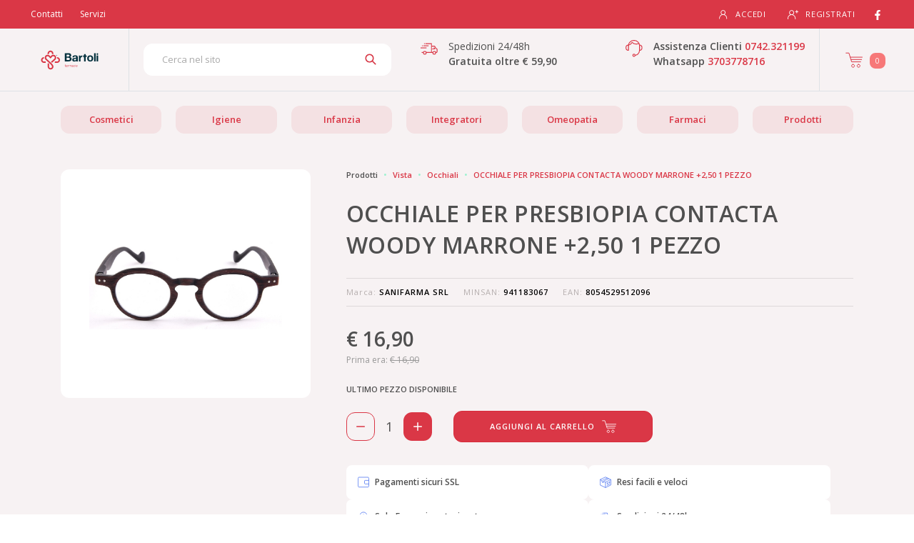

--- FILE ---
content_type: text/html
request_url: https://farmaciabartoli.it/prodotti/prodotti-vista/prodotti_occhiali/occhiale-per-presbiopia-contacta-woody-marrone-2-50-1-pezzo
body_size: 39640
content:

    <!DOCTYPE html>
    <html lang="it">
    <head>
      <meta charset="utf-8">
      <meta name="viewport" content="width=device-width, initial-scale=1.0">
      <title data-react-helmet="true">OCCHIALE PER PRESBIOPIA CONTACTA WOODY MARRONE +2,50 1 PEZZO | Farmacia Bartoli - Ecommerce Farmacia</title>
      <meta data-react-helmet="true" name="description" content="Farmacia Bartoli - OCCHIALE PER PRESBIOPIA CONTACTA WOODY MARRONE +2,50 1 PEZZO Vista Occhiali"/><meta data-react-helmet="true" name="keywords" content="OCCHIALE PER PRESBIOPIA CONTACTA WOODY MARRONE +2,50 1 PEZZO, Vista, Occhiali, Farmacia Bartoli, ecommerce farmacia"/><meta data-react-helmet="true" property="og:title" content="Farmacia Bartoli - OCCHIALE PER PRESBIOPIA CONTACTA WOODY MARRONE +2,50 1 PEZZO Vista Occhiali"/><meta data-react-helmet="true" property="og:type" content="website"/><meta data-react-helmet="true" property="og:description" content="Farmacia Bartoli - OCCHIALE PER PRESBIOPIA CONTACTA WOODY MARRONE +2,50 1 PEZZO Vista Occhiali"/><meta data-react-helmet="true" property="og:image" content="/images3/941183067.jpg"/><meta data-react-helmet="true" property="og:url" content="https://farmaciabartoli.it/prodotti/prodotti-vista/prodotti_occhiali/occhiale-per-presbiopia-contacta-woody-marrone-2-50-1-pezzo"/>
      <link rel="stylesheet" href="/static/build/bundle.css?cacheBust=1762254227580">
      <link rel="stylesheet" async href="/static/fonts/open-sans.css">
      

      <script src="/static/scripts/visit-data.js"></script>

      

      
      
      

      

      

      

      

      

      

    </head>
    <body>
    <div id="root"><div class="is-not-checkout"><div class="global-wrapper" style="background-color:hsl(354.5, 26%, 96%)"><header class="header-not-checkout menu-closed" style="background-color:hsl(354.5, 26%, 96%);overflow:visible"><div class="top-header" style="background-color:#da3746"><div class="desktop-version"><div class="container"><div class="left-top-header"><nav class="navbar navbar-expand-sm m-0 p-0"><ul class="navbar-nav"><li><style data-emotion-css="6v3jqm">.css-6v3jqm{color:#da3746;}.css-6v3jqm:active,.css-6v3jqm.active,.css-6v3jqm:not(:disabled):not(.disabled):active{color:#da3746;}.css-6v3jqm:active:after,.css-6v3jqm.active:after,.css-6v3jqm:not(:disabled):not(.disabled):active:after{background-color:#da3746;}.css-6v3jqm:focus,.css-6v3jqm:hover{color:hsl(354.5,68.8%,50%);}.css-6v3jqm:focus:after,.css-6v3jqm:hover:after{background-color:#da3746;}.css-6v3jqm.btn{font-size:12px;text-transform:uppercase;-webkit-letter-spacing:0.5px;-moz-letter-spacing:0.5px;-ms-letter-spacing:0.5px;letter-spacing:0.5px;border-radius:12px;}.css-6v3jqm.btn-cart{padding:17px 30px;}.css-6v3jqm.btn-primary{color:white;background-color:#da3746;border-color:#da3746;}.css-6v3jqm.btn-primary:focus,.css-6v3jqm.btn-primary:hover,.css-6v3jqm.btn-primary:active,.css-6v3jqm.btn-primary:not(:disabled):not(.disabled):active{color:white;background-color:hsl(354.5,68.8%,50%);border-color:hsl(354.5,68.8%,50%);}.css-6v3jqm.btn-inverse{background-color:transparent;color:white;border-color:white;}.css-6v3jqm.btn-inverse:focus,.css-6v3jqm.btn-inverse:hover,.css-6v3jqm.btn-inverse:active,.css-6v3jqm.btn-inverse:not(:disabled):not(.disabled):active{background-color:white;color:#da3746;}.css-6v3jqm.btn-outline{background-color:transparent;color:#da3746;border-color:#da3746;}.css-6v3jqm.btn-outline:focus,.css-6v3jqm.btn-outline:hover,.css-6v3jqm.btn-outline:active,.css-6v3jqm.btn-outline:not(:disabled):not(.disabled):active{background-color:#da3746;color:white;}.css-6v3jqm.btn-grey{background-color:transparent;color:hsl(354.5,5%,70%);border-color:hsl(354.5,5%,70%);}.css-6v3jqm.btn-grey:focus,.css-6v3jqm.btn-grey:hover,.css-6v3jqm.btn-grey:active,.css-6v3jqm.btn-grey:not(:disabled):not(.disabled):active{background-color:hsl(354.5,5%,70%);color:white;}</style><a class="link d-inline-block py-1 px-2 mr-2 text-white css-6v3jqm" href="/pagine/contattaci">Contatti</a></li><li><style data-emotion-css="6v3jqm">.css-6v3jqm{color:#da3746;}.css-6v3jqm:active,.css-6v3jqm.active,.css-6v3jqm:not(:disabled):not(.disabled):active{color:#da3746;}.css-6v3jqm:active:after,.css-6v3jqm.active:after,.css-6v3jqm:not(:disabled):not(.disabled):active:after{background-color:#da3746;}.css-6v3jqm:focus,.css-6v3jqm:hover{color:hsl(354.5,68.8%,50%);}.css-6v3jqm:focus:after,.css-6v3jqm:hover:after{background-color:#da3746;}.css-6v3jqm.btn{font-size:12px;text-transform:uppercase;-webkit-letter-spacing:0.5px;-moz-letter-spacing:0.5px;-ms-letter-spacing:0.5px;letter-spacing:0.5px;border-radius:12px;}.css-6v3jqm.btn-cart{padding:17px 30px;}.css-6v3jqm.btn-primary{color:white;background-color:#da3746;border-color:#da3746;}.css-6v3jqm.btn-primary:focus,.css-6v3jqm.btn-primary:hover,.css-6v3jqm.btn-primary:active,.css-6v3jqm.btn-primary:not(:disabled):not(.disabled):active{color:white;background-color:hsl(354.5,68.8%,50%);border-color:hsl(354.5,68.8%,50%);}.css-6v3jqm.btn-inverse{background-color:transparent;color:white;border-color:white;}.css-6v3jqm.btn-inverse:focus,.css-6v3jqm.btn-inverse:hover,.css-6v3jqm.btn-inverse:active,.css-6v3jqm.btn-inverse:not(:disabled):not(.disabled):active{background-color:white;color:#da3746;}.css-6v3jqm.btn-outline{background-color:transparent;color:#da3746;border-color:#da3746;}.css-6v3jqm.btn-outline:focus,.css-6v3jqm.btn-outline:hover,.css-6v3jqm.btn-outline:active,.css-6v3jqm.btn-outline:not(:disabled):not(.disabled):active{background-color:#da3746;color:white;}.css-6v3jqm.btn-grey{background-color:transparent;color:hsl(354.5,5%,70%);border-color:hsl(354.5,5%,70%);}.css-6v3jqm.btn-grey:focus,.css-6v3jqm.btn-grey:hover,.css-6v3jqm.btn-grey:active,.css-6v3jqm.btn-grey:not(:disabled):not(.disabled):active{background-color:hsl(354.5,5%,70%);color:white;}</style><a class="link d-inline-block py-1 px-2 mr-2 text-white css-6v3jqm" href="/pagine/servizi">Servizi</a></li></ul></nav></div><div class="right-top-header"><nav class="navbar navbar-expand-sm navbar-right p-0"><style data-emotion-css="1hnekt8">.css-1hnekt8 .login{box-shadow:2px 30px 30px 20px hsla(354.5,20%,70%,0.25)!important;}.css-1hnekt8 .login .form-control,.css-1hnekt8 .login .register{background-color:hsl(354.5,5%,96%);}.css-1hnekt8 .login .form-control{border-radius:0;}.css-1hnekt8 .login .form-control:focus{border-color:#da3746!important;}</style><div class="open-login  css-1hnekt8"><style data-emotion-css="2t7l6k">.css-2t7l6k{color:#da3746;}.css-2t7l6k:active,.css-2t7l6k.active{color:#da3746;}.css-2t7l6k:active:after,.css-2t7l6k.active:after{background-color:#da3746;}.css-2t7l6k:focus,.css-2t7l6k:hover{color:hsl(354.5,68.8%,50%);}.css-2t7l6k:focus:after,.css-2t7l6k:hover:after{background-color:#da3746;}.css-2t7l6k:focus,.css-2t7l6k:active,.css-2t7l6k:active:focus,.css-2t7l6k:not(:disabled):not(.disabled):active:focus{box-shadow:none;outline:none;}.css-2t7l6k.btn{font-size:12px;text-transform:uppercase;-webkit-letter-spacing:0.5px;-moz-letter-spacing:0.5px;-ms-letter-spacing:0.5px;letter-spacing:0.5px;border-radius:12px;}.css-2t7l6k.btn-primary{color:white;background-color:#da3746;border-color:#da3746;}.css-2t7l6k.btn-primary:focus,.css-2t7l6k.btn-primary:hover,.css-2t7l6k.btn-primary:not(:disabled):not(.disabled):active{background-color:hsl(354.5,68.8%,50%);border-color:hsl(354.5,68.8%,50%);}.css-2t7l6k.btn-primary.disabled{color:hsl(354.5,10%,60%);background-color:hsl(354.5,20%,87%);}.css-2t7l6k.btn-inverse{background-color:transparent;color:white;border-color:white;}.css-2t7l6k.btn-inverse:focus,.css-2t7l6k.btn-inverse:hover,.css-2t7l6k.btn-inverse:not(:disabled):not(.disabled):active{background-color:white;color:#da3746;}.css-2t7l6k.btn-outline{background-color:transparent;color:#da3746;border-width:1px;border-style:solid;border-color:#da3746;}.css-2t7l6k.btn-outline:focus,.css-2t7l6k.btn-outline:hover,.css-2t7l6k.btn-outline:not(:disabled):not(.disabled):active{background-color:#da3746;color:white !important;}.css-2t7l6k.btn-grey{background-color:transparent;color:hsl(354.5,5%,70%);border-color:hsl(354.5,5%,70%);}.css-2t7l6k.btn-grey:focus,.css-2t7l6k.btn-grey:hover,.css-2t7l6k.btn-grey:not(:disabled):not(.disabled):active{background-color:hsl(354.5,5%,70%);color:white;}.css-2t7l6k.add-to-cart{color:white;background-color:#da3746;}.css-2t7l6k.add-to-cart:focus,.css-2t7l6k.add-to-cart:hover,.css-2t7l6k.add-to-cart:not(:disabled):not(.disabled):active{background-color:hsl(354.5,68.8%,50%);}.css-2t7l6k.add-to-cart.disabled{color:hsl(354.5,10%,60%);background-color:hsl(354.5,20%,87%);}</style><a href="#" class="css-2t7l6k"><svg version="1.1" id="login_icon" xmlns="http://www.w3.org/2000/svg" xlink="http://www.w3.org/1999/xlink" viewBox="0 0 32 32" style="fill:currentColor;vertical-align:middle" space="preserve"><path d="M20.31,15.56c1.92-1.28,3.19-3.47,3.19-5.95c0-3.95-3.2-7.15-7.15-7.15c-3.95,0-7.15,3.2-7.15,7.15 c0,2.48,1.27,4.67,3.19,5.95c-4.52,1.62-7.75,5.95-7.75,11.03c0,0.81,0.08,1.6,0.24,2.36l1.82-0.37v0c-0.13-0.64-0.2-1.31-0.2-1.99	c0-2.72,1.1-5.18,2.89-6.97c1.71-1.71,4.03-2.79,6.61-2.88c0.12,0.01,0.23,0.02,0.35,0.02c0.12,0,0.23-0.01,0.35-0.02	c2.58,0.09,4.91,1.17,6.61,2.88c1.78,1.79,2.89,4.24,2.89,6.97c0,0.68-0.07,1.35-0.2,1.99l1.82,0.37c0.16-0.76,0.24-1.55,0.24-2.36	C28.06,21.51,24.83,17.19,20.31,15.56z M12.61,13.35c-0.96-0.96-1.55-2.28-1.55-3.74c0-1.46,0.59-2.78,1.55-3.74	c0.96-0.96,2.28-1.55,3.74-1.55c1.46,0,2.78,0.59,3.74,1.55c0.96,0.96,1.55,2.28,1.55,3.74c0,1.46-0.59,2.78-1.55,3.74 c-0.88,0.88-2.06,1.44-3.39,1.53c-0.12,0-0.23-0.01-0.35-0.01s-0.24,0.01-0.35,0.01C14.68,14.8,13.49,14.23,12.61,13.35z"></path></svg>Accedi</a><style data-emotion-css="6v3jqm">.css-6v3jqm{color:#da3746;}.css-6v3jqm:active,.css-6v3jqm.active,.css-6v3jqm:not(:disabled):not(.disabled):active{color:#da3746;}.css-6v3jqm:active:after,.css-6v3jqm.active:after,.css-6v3jqm:not(:disabled):not(.disabled):active:after{background-color:#da3746;}.css-6v3jqm:focus,.css-6v3jqm:hover{color:hsl(354.5,68.8%,50%);}.css-6v3jqm:focus:after,.css-6v3jqm:hover:after{background-color:#da3746;}.css-6v3jqm.btn{font-size:12px;text-transform:uppercase;-webkit-letter-spacing:0.5px;-moz-letter-spacing:0.5px;-ms-letter-spacing:0.5px;letter-spacing:0.5px;border-radius:12px;}.css-6v3jqm.btn-cart{padding:17px 30px;}.css-6v3jqm.btn-primary{color:white;background-color:#da3746;border-color:#da3746;}.css-6v3jqm.btn-primary:focus,.css-6v3jqm.btn-primary:hover,.css-6v3jqm.btn-primary:active,.css-6v3jqm.btn-primary:not(:disabled):not(.disabled):active{color:white;background-color:hsl(354.5,68.8%,50%);border-color:hsl(354.5,68.8%,50%);}.css-6v3jqm.btn-inverse{background-color:transparent;color:white;border-color:white;}.css-6v3jqm.btn-inverse:focus,.css-6v3jqm.btn-inverse:hover,.css-6v3jqm.btn-inverse:active,.css-6v3jqm.btn-inverse:not(:disabled):not(.disabled):active{background-color:white;color:#da3746;}.css-6v3jqm.btn-outline{background-color:transparent;color:#da3746;border-color:#da3746;}.css-6v3jqm.btn-outline:focus,.css-6v3jqm.btn-outline:hover,.css-6v3jqm.btn-outline:active,.css-6v3jqm.btn-outline:not(:disabled):not(.disabled):active{background-color:#da3746;color:white;}.css-6v3jqm.btn-grey{background-color:transparent;color:hsl(354.5,5%,70%);border-color:hsl(354.5,5%,70%);}.css-6v3jqm.btn-grey:focus,.css-6v3jqm.btn-grey:hover,.css-6v3jqm.btn-grey:active,.css-6v3jqm.btn-grey:not(:disabled):not(.disabled):active{background-color:hsl(354.5,5%,70%);color:white;}</style><a class="css-6v3jqm" href="/registrazione"><svg version="1.1" id="register_icon" xmlns="http://www.w3.org/2000/svg" xlink="http://www.w3.org/1999/xlink" viewBox="0 0 32 32" style="fill:currentColor;vertical-align:middle" space="preserve"><path d="M16.02,15.92c1.96-1.31,3.26-3.54,3.26-6.08c0-4.04-3.27-7.31-7.31-7.31c-4.04,0-7.31,3.27-7.31,7.31 c0,2.54,1.29,4.77,3.26,6.08C3.3,17.58,0,22,0,27.19c0,0.83,0.08,1.63,0.24,2.41l1.86-0.38v0c-0.13-0.66-0.2-1.33-0.2-2.03 c0-2.78,1.13-5.3,2.95-7.12c1.75-1.75,4.12-2.85,6.76-2.94c0.12,0.01,0.24,0.02,0.36,0.02c0.12,0,0.24-0.01,0.36-0.02	c2.64,0.09,5.02,1.2,6.76,2.94c1.82,1.83,2.95,4.34,2.95,7.12c0,0.7-0.07,1.38-0.2,2.03l1.86,0.38c0.16-0.78,0.24-1.59,0.24-2.41	C23.95,22,20.64,17.58,16.02,15.92z M8.15,13.66c-0.98-0.98-1.58-2.33-1.58-3.82c0-1.5,0.6-2.84,1.58-3.82 c0.98-0.98,2.33-1.58,3.82-1.58c1.5,0,2.84,0.6,3.82,1.58c0.98,0.98,1.58,2.33,1.58,3.82c0,1.5-0.6,2.84-1.58,3.82 c-0.9,0.9-2.11,1.48-3.46,1.56c-0.12,0-0.24-0.01-0.36-0.01c-0.12,0-0.24,0.01-0.36,0.01C10.26,15.13,9.05,14.56,8.15,13.66z"></path><rect x="26.3" y="2.53" width="2.11" height="9.3"></rect><rect x="26.3" y="2.53" transform="matrix(6.123234e-17 -1 1 6.123234e-17 20.1694 34.5323)" width="2.11" height="9.3"></rect></svg>Registrati</a><div class="login"><div class="login-form"><form><div class="form-group"><input type="text" class="form-control" id="email" placeholder="Email" value=""/></div><div class="form-group"><input type="password" class="form-control" id="password" placeholder="Password" value=""/><a class="help-block css-6v3jqm" href="/recupero-password">Password dimenticata?</a></div><div class="form-group"><style data-emotion-css="15cpkb2">.css-15cpkb2.btn{padding:7px 25px;font-size:12px;border-width:1px;font-weight:600;text-transform:uppercase;-webkit-letter-spacing:0.5px;-moz-letter-spacing:0.5px;-ms-letter-spacing:0.5px;letter-spacing:0.5px;-webkit-transition:all 0.2s ease-in-out;transition:all 0.2s ease-in-out;border-radius:12px !important;}.css-15cpkb2.btn:focus,.css-15cpkb2.btn:active,.css-15cpkb2.btn:active:focus{box-shadow:none;outline:none;}.css-15cpkb2.btn-thick{padding:14px 18px;}.css-15cpkb2.btn-thick.btn-login{padding:12px 25px;}.css-15cpkb2.btn-thick.btn-cart{padding:17px 30px;}.css-15cpkb2.btn-short{padding:4px 16px;}.css-15cpkb2.btn-primary{background-color:#da3746;border-color:hsl(354.5,68.8%,50.9%);}.css-15cpkb2.btn-primary:focus,.css-15cpkb2.btn-primary:hover,.css-15cpkb2.btn-primary:active,.css-15cpkb2.btn-primary:not(:disabled):not(.disabled):active{background-color:hsl(354.5,68.8%,45.5%);border-color:hsl(354.5,68.8%,45.5%);}.css-15cpkb2.btn-inverse{background-color:transparent;color:#fff;border-color:#fff;}.css-15cpkb2.btn-inverse:focus,.css-15cpkb2.btn-inverse:hover,.css-15cpkb2.btn-inverse:active,.css-15cpkb2.btn-inverse:not(:disabled):not(.disabled):active{background-color:#fff;color:#da3746;}.css-15cpkb2.btn-outline{background-color:transparent;color:#da3746;border-color:#da3746;}.css-15cpkb2.btn-outline:focus,.css-15cpkb2.btn-outline:hover,.css-15cpkb2.btn-outline:active,.css-15cpkb2.btn-outline:not(:disabled):not(.disabled):active{background-color:#da3746;color:#fff;}.css-15cpkb2.btn-grey{background-color:transparent;color:hsl(354.5,5%,70%);border-color:hsl(354.5,5%,70%);}.css-15cpkb2.btn-grey:focus,.css-15cpkb2.btn-grey:hover,.css-15cpkb2.btn-grey:active,.css-15cpkb2.btn-grey:not(:disabled):not(.disabled):active{background-color:hsl(354.5,5%,70%);color:#fff;}</style><button type="submit" class="btn btn-thick btn-login btn-primary css-15cpkb2">Accedi</button></div></form></div><div class="register"><p>Non hai un account?</p><a class="register-link css-6v3jqm" href="/registrazione">Registrati</a></div></div></div><div class="social"><style data-emotion-css="2t7l6k">.css-2t7l6k{color:#da3746;}.css-2t7l6k:active,.css-2t7l6k.active{color:#da3746;}.css-2t7l6k:active:after,.css-2t7l6k.active:after{background-color:#da3746;}.css-2t7l6k:focus,.css-2t7l6k:hover{color:hsl(354.5,68.8%,50%);}.css-2t7l6k:focus:after,.css-2t7l6k:hover:after{background-color:#da3746;}.css-2t7l6k:focus,.css-2t7l6k:active,.css-2t7l6k:active:focus,.css-2t7l6k:not(:disabled):not(.disabled):active:focus{box-shadow:none;outline:none;}.css-2t7l6k.btn{font-size:12px;text-transform:uppercase;-webkit-letter-spacing:0.5px;-moz-letter-spacing:0.5px;-ms-letter-spacing:0.5px;letter-spacing:0.5px;border-radius:12px;}.css-2t7l6k.btn-primary{color:white;background-color:#da3746;border-color:#da3746;}.css-2t7l6k.btn-primary:focus,.css-2t7l6k.btn-primary:hover,.css-2t7l6k.btn-primary:not(:disabled):not(.disabled):active{background-color:hsl(354.5,68.8%,50%);border-color:hsl(354.5,68.8%,50%);}.css-2t7l6k.btn-primary.disabled{color:hsl(354.5,10%,60%);background-color:hsl(354.5,20%,87%);}.css-2t7l6k.btn-inverse{background-color:transparent;color:white;border-color:white;}.css-2t7l6k.btn-inverse:focus,.css-2t7l6k.btn-inverse:hover,.css-2t7l6k.btn-inverse:not(:disabled):not(.disabled):active{background-color:white;color:#da3746;}.css-2t7l6k.btn-outline{background-color:transparent;color:#da3746;border-width:1px;border-style:solid;border-color:#da3746;}.css-2t7l6k.btn-outline:focus,.css-2t7l6k.btn-outline:hover,.css-2t7l6k.btn-outline:not(:disabled):not(.disabled):active{background-color:#da3746;color:white !important;}.css-2t7l6k.btn-grey{background-color:transparent;color:hsl(354.5,5%,70%);border-color:hsl(354.5,5%,70%);}.css-2t7l6k.btn-grey:focus,.css-2t7l6k.btn-grey:hover,.css-2t7l6k.btn-grey:not(:disabled):not(.disabled):active{background-color:hsl(354.5,5%,70%);color:white;}.css-2t7l6k.add-to-cart{color:white;background-color:#da3746;}.css-2t7l6k.add-to-cart:focus,.css-2t7l6k.add-to-cart:hover,.css-2t7l6k.add-to-cart:not(:disabled):not(.disabled):active{background-color:hsl(354.5,68.8%,50%);}.css-2t7l6k.add-to-cart.disabled{color:hsl(354.5,10%,60%);background-color:hsl(354.5,20%,87%);}</style><a class="social-link css-2t7l6k" href="https://it-it.facebook.com/gruppobartoli1/" target="_blank"><svg stroke="currentColor" fill="currentColor" stroke-width="0" viewBox="0 0 320 512" height="1em" width="1em" xmlns="http://www.w3.org/2000/svg"><path d="M279.14 288l14.22-92.66h-88.91v-60.13c0-25.35 12.42-50.06 52.24-50.06h40.42V6.26S260.43 0 225.36 0c-73.22 0-121.08 44.38-121.08 124.72v70.62H22.89V288h81.39v224h100.17V288z"></path></svg></a></div></nav></div></div></div><div class="mobile-version"><div class="container"><div class="mobile-top-header"><div class="mobile-top-header-item"><svg version="1.1" id="spedizione_icon" xmlns="http://www.w3.org/2000/svg" xlink="http://www.w3.org/1999/xlink" viewBox="0 0 42 42" style="fill:none;stroke:currentColor;stroke-width:2;stroke-miterlimit:10;vertical-align:middle" space="preserve"><g><path d="M26.62,15.01h6.82c0.57,0,1.1,0.28,1.42,0.75l2.92,5.26h0.86c0.97,0,1.72,0.64,1.72,1.9v5.83 c0,0.95-0.77,1.72-1.72,1.72h-1.72"></path><polyline points="12.02,9 26.62,9 26.62,30.47 13.74,30.47"></polyline><line x1="6.87" y1="30.47" x2="2.58" y2="30.47"></line><path d="M36.92,31.33c0,1.89-1.54,3.43-3.44,3.43c-1.9,0-3.44-1.53-3.44-3.43c0-1.89,1.54-3.43,3.44-3.43	C35.38,27.91,36.92,29.44,36.92,31.33z"></path><path d="M13.75,31.33c0,1.89-1.54,3.43-3.44,3.43s-3.44-1.53-3.44-3.43c0-1.89,1.54-3.43,3.44-3.43	S13.75,29.44,13.75,31.33z"></path><line x1="26.62" y1="30.47" x2="30.05" y2="30.47"></line><polyline points="28.34,21.88 34.35,21.88 34.35,21.02 32.63,18.44"></polyline><line x1="0" y1="19.3" x2="14.6" y2="19.3"></line><line x1="6.87" y1="14.15" x2="19.75" y2="14.15"></line><line x1="5.15" y1="14.15" x2="3.43" y2="14.15"></line><line x1="10.3" y1="9" x2="8.59" y2="9"></line></g></svg> <!-- -->Spedizioni 24/48h</div><div class="mobile-top-header-item"><svg version="1.1" id="assistenza_icon" xmlns="http://www.w3.org/2000/svg" xlink="http://www.w3.org/1999/xlink" viewBox="0 0 42 42" style="fill:none;stroke:currentColor;stroke-width:2;stroke-linecap:round;stroke-linejoin:round;stroke-miterlimit:22.9256;vertical-align:middle" space="preserve"><path d="M23.47,37.41c2.59-0.39,5.22-1.29,6.99-3.06c2.19-2.19,3.9-5.91,3.9-9.24V13.8c0-3.33-1.71-6.7-3.9-8.89 C28.26,2.71,24.89,1,21.56,1H19.9c-3.33,0-6.7,1.71-8.89,3.9c-2.19,2.19-3.9,5.57-3.9,8.89v11.32"></path><path d="M6.71,25.29c-3.14-0.24-5.62-3.04-5.62-6.45c0-3.41,2.48-6.21,5.62-6.45 M34.72,25.29 c3.14-0.24,5.62-3.04,5.62-6.45c0-3.41-2.48-6.21-5.62-6.45"></path><path d="M20.72,34.7c1.51,0,2.74,1.23,2.74,2.74c0,1.51-1.23,2.74-2.74,2.74s-2.74-1.23-2.74-2.74 C17.97,35.93,19.2,34.7,20.72,34.7L20.72,34.7z"></path><path d="M6.87,12.72c4.02-0.82,7.4-3.4,9.3-6.9C18.66,8.4,22.15,10,26.01,10c2.45,0,4.75-0.64,6.74-1.77"></path></svg><a href="tel:0742.321199" style="color:white">0742.321199</a></div><div class="mobile-top-header-item"><svg stroke="currentColor" fill="currentColor" stroke-width="0" viewBox="0 0 448 512" height="1em" width="1em" xmlns="http://www.w3.org/2000/svg"><path d="M380.9 97.1C339 55.1 283.2 32 223.9 32c-122.4 0-222 99.6-222 222 0 39.1 10.2 77.3 29.6 111L0 480l117.7-30.9c32.4 17.7 68.9 27 106.1 27h.1c122.3 0 224.1-99.6 224.1-222 0-59.3-25.2-115-67.1-157zm-157 341.6c-33.2 0-65.7-8.9-94-25.7l-6.7-4-69.8 18.3L72 359.2l-4.4-7c-18.5-29.4-28.2-63.3-28.2-98.2 0-101.7 82.8-184.5 184.6-184.5 49.3 0 95.6 19.2 130.4 54.1 34.8 34.9 56.2 81.2 56.1 130.5 0 101.8-84.9 184.6-186.6 184.6zm101.2-138.2c-5.5-2.8-32.8-16.2-37.9-18-5.1-1.9-8.8-2.8-12.5 2.8-3.7 5.6-14.3 18-17.6 21.8-3.2 3.7-6.5 4.2-12 1.4-32.6-16.3-54-29.1-75.5-66-5.7-9.8 5.7-9.1 16.3-30.3 1.8-3.7.9-6.9-.5-9.7-1.4-2.8-12.5-30.1-17.1-41.2-4.5-10.8-9.1-9.3-12.5-9.5-3.2-.2-6.9-.2-10.6-.2-3.7 0-9.7 1.4-14.8 6.9-5.1 5.6-19.4 19-19.4 46.3 0 27.3 19.9 53.7 22.6 57.4 2.8 3.7 39.1 59.7 94.8 83.8 35.2 15.2 49 16.5 66.6 13.9 10.7-1.6 32.8-13.4 37.4-26.4 4.6-13 4.6-24.1 3.2-26.4-1.3-2.5-5-3.9-10.5-6.6z"></path></svg><a href="https://wa.me/3703778716" style="color:white">3703778716</a></div></div></div></div></div><div class="header-menu "><nav class="navbar navbar-expand-lg" role="navigation"><div class="top"><div class="container container-wide"><div class="d-flex flex-row align-items-center justify-content-between"><div class="left-header"><style data-emotion-css="15cpkb2">.css-15cpkb2.btn{padding:7px 25px;font-size:12px;border-width:1px;font-weight:600;text-transform:uppercase;-webkit-letter-spacing:0.5px;-moz-letter-spacing:0.5px;-ms-letter-spacing:0.5px;letter-spacing:0.5px;-webkit-transition:all 0.2s ease-in-out;transition:all 0.2s ease-in-out;border-radius:12px !important;}.css-15cpkb2.btn:focus,.css-15cpkb2.btn:active,.css-15cpkb2.btn:active:focus{box-shadow:none;outline:none;}.css-15cpkb2.btn-thick{padding:14px 18px;}.css-15cpkb2.btn-thick.btn-login{padding:12px 25px;}.css-15cpkb2.btn-thick.btn-cart{padding:17px 30px;}.css-15cpkb2.btn-short{padding:4px 16px;}.css-15cpkb2.btn-primary{background-color:#da3746;border-color:hsl(354.5,68.8%,50.9%);}.css-15cpkb2.btn-primary:focus,.css-15cpkb2.btn-primary:hover,.css-15cpkb2.btn-primary:active,.css-15cpkb2.btn-primary:not(:disabled):not(.disabled):active{background-color:hsl(354.5,68.8%,45.5%);border-color:hsl(354.5,68.8%,45.5%);}.css-15cpkb2.btn-inverse{background-color:transparent;color:#fff;border-color:#fff;}.css-15cpkb2.btn-inverse:focus,.css-15cpkb2.btn-inverse:hover,.css-15cpkb2.btn-inverse:active,.css-15cpkb2.btn-inverse:not(:disabled):not(.disabled):active{background-color:#fff;color:#da3746;}.css-15cpkb2.btn-outline{background-color:transparent;color:#da3746;border-color:#da3746;}.css-15cpkb2.btn-outline:focus,.css-15cpkb2.btn-outline:hover,.css-15cpkb2.btn-outline:active,.css-15cpkb2.btn-outline:not(:disabled):not(.disabled):active{background-color:#da3746;color:#fff;}.css-15cpkb2.btn-grey{background-color:transparent;color:hsl(354.5,5%,70%);border-color:hsl(354.5,5%,70%);}.css-15cpkb2.btn-grey:focus,.css-15cpkb2.btn-grey:hover,.css-15cpkb2.btn-grey:active,.css-15cpkb2.btn-grey:not(:disabled):not(.disabled):active{background-color:hsl(354.5,5%,70%);color:#fff;}</style><button type="button" class="navbar-toggler css-15cpkb2" data-toggle="collapse" data-target="#menu" aria-expanded="false" style="color:#da3746"><span class="sr-only">Toggle navigation</span><svg stroke="currentColor" fill="none" stroke-width="2" viewBox="0 0 24 24" stroke-linecap="round" stroke-linejoin="round" height="1em" width="1em" xmlns="http://www.w3.org/2000/svg"><line x1="3" y1="12" x2="21" y2="12"></line><line x1="3" y1="6" x2="21" y2="6"></line><line x1="3" y1="18" x2="21" y2="18"></line></svg></button><style data-emotion-css="zg4bcz">.css-zg4bcz{color:#da3746;}.css-zg4bcz:active,.css-zg4bcz.active{color:#da3746;}.css-zg4bcz:active:after,.css-zg4bcz.active:after{background-color:#da3746;}.css-zg4bcz:focus,.css-zg4bcz:hover{color:hsl(354.5,68.8%,50%);}.css-zg4bcz:focus:after,.css-zg4bcz:hover:after{background-color:#da3746;}.css-zg4bcz.btn{font-size:12px;text-transform:uppercase;-webkit-letter-spacing:0.5px;-moz-letter-spacing:0.5px;-ms-letter-spacing:0.5px;letter-spacing:0.5px;border-radius:12px;}.css-zg4bcz.btn-cart{padding:17px 30px;}.css-zg4bcz.btn-primary{color:white;background-color:#da3746;border-color:#da3746;}.css-zg4bcz.btn-primary:focus,.css-zg4bcz.btn-primary:hover{background-color:hsl(354.5,68.8%,50%);border-color:hsl(354.5,68.8%,50%);}.css-zg4bcz.btn-inverse{background-color:transparent;color:white;border-color:white;}.css-zg4bcz.btn-inverse:focus,.css-zg4bcz.btn-inverse:hover{background-color:white;color:#da3746;}.css-zg4bcz.btn-outline{background-color:transparent;color:#da3746;border-color:#da3746;}.css-zg4bcz.btn-outline:focus,.css-zg4bcz.btn-outline:hover{background-color:#da3746;color:white;}.css-zg4bcz.btn-grey{background-color:transparent;color:hsl(354.5,5%,70%);border-color:hsl(354.5,5%,70%);}.css-zg4bcz.btn-grey:focus,.css-zg4bcz.btn-grey:hover{background-color:hsl(354.5,5%,70%);color:white;}</style><a class="navbar-brand css-zg4bcz" aria-label="Torna alla home page" href="/"><img src="/images/logo_160.svg" alt="Logo Farmacia Bartoli"/></a></div><div class="center-header"><div class="search-box"><style data-emotion-css="gq6bkx">.css-gq6bkx.is-focused .Select-control,.css-gq6bkx.is-focused:not(.is-open) .Select-control,.css-gq6bkx.is-open .Select-control{border-color:#da3746;}.css-gq6bkx .Select-value,.css-gq6bkx .Select-placeholder,.css-gq6bkx .Select-noresults{padding-top:1px;padding-left:25px!important;}@media (min-width:992px){.css-gq6bkx .Select-value,.css-gq6bkx .Select-placeholder,.css-gq6bkx .Select-noresults{padding-top:4px;}}.css-gq6bkx .Select-control{height:30px;border-radius:12px;}.css-gq6bkx .Select-control:focus{border-color:#da3746!important;}@media (max-width:768px){.css-gq6bkx .Select-control{font-size:16px;}}@media (min-width:992px){.css-gq6bkx .Select-control{height:45px;}}.css-gq6bkx .Select-control .Select-input{padding-left:25px;height:36px;}.css-gq6bkx .Select-control .Select-input input{padding:10px 0;}@media (max-width:768px){.css-gq6bkx .Select-control .Select-input input{font-size:16px;}}@media (min-width:992px){.css-gq6bkx .Select-control .Select-input input{padding:13px 0;}}.css-gq6bkx .Select-control .Select-arrow-zone{padding-left:10px;padding-right:20px;padding-bottom:0;}.css-gq6bkx .Select-control .Select-arrow-zone svg{color:#da3746;}.css-gq6bkx .Select-control .Select-arrow-zone .Select-arrow{border-color:#da3746 transparent transparent;}.css-gq6bkx.is-open .Select-control .Select-arrow{border-color:transparent transparent #da3746;}.css-gq6bkx .Select-menu-outer{border-color:#da3746;}.css-gq6bkx .Select-option{padding:0;}.css-gq6bkx .Select-option.is-selected,.css-gq6bkx .Select-option.is-focused{background-color:hsl(354.5,20%,95%);}</style><div class="Select css-gq6bkx is-searchable Select--single"><div class="Select-control"><div class="Select-multi-value-wrapper" id="react-select-180--value"><div class="Select-placeholder">Cerca nel sito</div><div class="Select-input" style="display:inline-block"><input id="search-box" aria-activedescendant="react-select-180--value" aria-expanded="false" aria-haspopup="false" aria-label="Cerca prodotti nel sito" aria-owns="" role="combobox" value=""/></div></div><span class="Select-arrow-zone"><svg version="1.1" id="searchIcon" xmlns="http://www.w3.org/2000/svg" xlink="http://www.w3.org/1999/xlink" viewBox="0 0 31 31" space="preserve" style="enable-background:new 0 0 31 31;fill-rule:evenodd;clip-rule:evenodd;stroke:currentColor;stroke-width:2;stroke-miterlimit:10;vertical-align:middle"><path d="M19.78,20.63c-1.91,1.72-4.43,2.76-7.19,2.76c-5.93,0-10.75-4.82-10.75-10.75S6.65,1.88,12.59,1.88 S23.34,6.7,23.34,12.64c0,2.76-1.04,5.29-2.76,7.19L29,28.25l-0.8,0.8L19.78,20.63z M12.59,3.02c5.31,0,9.62,4.31,9.62,9.62 s-4.31,9.62-9.62,9.62s-9.62-4.31-9.62-9.62S7.28,3.02,12.59,3.02z"></path></svg></span></div></div></div><div class="info-1"><div class="icon" style="color:#da3746"><svg version="1.1" id="spedizione_icon" xmlns="http://www.w3.org/2000/svg" xlink="http://www.w3.org/1999/xlink" viewBox="0 0 42 42" style="fill:none;stroke:currentColor;stroke-width:2;stroke-miterlimit:10;vertical-align:middle" space="preserve"><g><path d="M26.62,15.01h6.82c0.57,0,1.1,0.28,1.42,0.75l2.92,5.26h0.86c0.97,0,1.72,0.64,1.72,1.9v5.83 c0,0.95-0.77,1.72-1.72,1.72h-1.72"></path><polyline points="12.02,9 26.62,9 26.62,30.47 13.74,30.47"></polyline><line x1="6.87" y1="30.47" x2="2.58" y2="30.47"></line><path d="M36.92,31.33c0,1.89-1.54,3.43-3.44,3.43c-1.9,0-3.44-1.53-3.44-3.43c0-1.89,1.54-3.43,3.44-3.43	C35.38,27.91,36.92,29.44,36.92,31.33z"></path><path d="M13.75,31.33c0,1.89-1.54,3.43-3.44,3.43s-3.44-1.53-3.44-3.43c0-1.89,1.54-3.43,3.44-3.43	S13.75,29.44,13.75,31.33z"></path><line x1="26.62" y1="30.47" x2="30.05" y2="30.47"></line><polyline points="28.34,21.88 34.35,21.88 34.35,21.02 32.63,18.44"></polyline><line x1="0" y1="19.3" x2="14.6" y2="19.3"></line><line x1="6.87" y1="14.15" x2="19.75" y2="14.15"></line><line x1="5.15" y1="14.15" x2="3.43" y2="14.15"></line><line x1="10.3" y1="9" x2="8.59" y2="9"></line></g></svg></div><div class="text"><div>Spedizioni 24/48h</div><div><b>Gratuita oltre<!-- --> <span style="white-space:nowrap">€ 59,90</span></b></div></div></div><div class="info-2"><div class="icon" style="color:#da3746"><svg version="1.1" id="assistenza_icon" xmlns="http://www.w3.org/2000/svg" xlink="http://www.w3.org/1999/xlink" viewBox="0 0 42 42" style="fill:none;stroke:currentColor;stroke-width:2;stroke-linecap:round;stroke-linejoin:round;stroke-miterlimit:22.9256;vertical-align:middle" space="preserve"><path d="M23.47,37.41c2.59-0.39,5.22-1.29,6.99-3.06c2.19-2.19,3.9-5.91,3.9-9.24V13.8c0-3.33-1.71-6.7-3.9-8.89 C28.26,2.71,24.89,1,21.56,1H19.9c-3.33,0-6.7,1.71-8.89,3.9c-2.19,2.19-3.9,5.57-3.9,8.89v11.32"></path><path d="M6.71,25.29c-3.14-0.24-5.62-3.04-5.62-6.45c0-3.41,2.48-6.21,5.62-6.45 M34.72,25.29 c3.14-0.24,5.62-3.04,5.62-6.45c0-3.41-2.48-6.21-5.62-6.45"></path><path d="M20.72,34.7c1.51,0,2.74,1.23,2.74,2.74c0,1.51-1.23,2.74-2.74,2.74s-2.74-1.23-2.74-2.74 C17.97,35.93,19.2,34.7,20.72,34.7L20.72,34.7z"></path><path d="M6.87,12.72c4.02-0.82,7.4-3.4,9.3-6.9C18.66,8.4,22.15,10,26.01,10c2.45,0,4.75-0.64,6.74-1.77"></path></svg></div><div class="text"><div><b>Assistenza Clienti<!-- --> <a href="tel:0742.321199" style="color:#da3746">0742.321199</a></b></div><div><b>Whatsapp<!-- --> <a href="https://wa.me/3703778716" style="color:#da3746">3703778716</a></b></div><div class="small"><br/></div></div></div></div><div class="right-header"><style data-emotion-css="601lmh">.css-601lmh.menu-open .cart-menu:after{border-bottom-color:hsla(354.5,20%,70%,0.25)!important;}.css-601lmh .cart-menu{border-color:hsla(354.5,5%,70%,0.15)!important;box-shadow:2px 30px 30px 20px hsla(354.5,20%,70%,0.25)!important;}.css-601lmh a.cart{color:#da3746!important;}.css-601lmh a.cart:focus,.css-601lmh a.cart:hover{color:hsl(354.5,68.8%,50%)!important;}.css-601lmh a.cart .badge{border-radius:8px;}</style><div class="hidden-mobile open-cart-menu  css-601lmh"><style data-emotion-css="2t7l6k">.css-2t7l6k{color:#da3746;}.css-2t7l6k:active,.css-2t7l6k.active{color:#da3746;}.css-2t7l6k:active:after,.css-2t7l6k.active:after{background-color:#da3746;}.css-2t7l6k:focus,.css-2t7l6k:hover{color:hsl(354.5,68.8%,50%);}.css-2t7l6k:focus:after,.css-2t7l6k:hover:after{background-color:#da3746;}.css-2t7l6k:focus,.css-2t7l6k:active,.css-2t7l6k:active:focus,.css-2t7l6k:not(:disabled):not(.disabled):active:focus{box-shadow:none;outline:none;}.css-2t7l6k.btn{font-size:12px;text-transform:uppercase;-webkit-letter-spacing:0.5px;-moz-letter-spacing:0.5px;-ms-letter-spacing:0.5px;letter-spacing:0.5px;border-radius:12px;}.css-2t7l6k.btn-primary{color:white;background-color:#da3746;border-color:#da3746;}.css-2t7l6k.btn-primary:focus,.css-2t7l6k.btn-primary:hover,.css-2t7l6k.btn-primary:not(:disabled):not(.disabled):active{background-color:hsl(354.5,68.8%,50%);border-color:hsl(354.5,68.8%,50%);}.css-2t7l6k.btn-primary.disabled{color:hsl(354.5,10%,60%);background-color:hsl(354.5,20%,87%);}.css-2t7l6k.btn-inverse{background-color:transparent;color:white;border-color:white;}.css-2t7l6k.btn-inverse:focus,.css-2t7l6k.btn-inverse:hover,.css-2t7l6k.btn-inverse:not(:disabled):not(.disabled):active{background-color:white;color:#da3746;}.css-2t7l6k.btn-outline{background-color:transparent;color:#da3746;border-width:1px;border-style:solid;border-color:#da3746;}.css-2t7l6k.btn-outline:focus,.css-2t7l6k.btn-outline:hover,.css-2t7l6k.btn-outline:not(:disabled):not(.disabled):active{background-color:#da3746;color:white !important;}.css-2t7l6k.btn-grey{background-color:transparent;color:hsl(354.5,5%,70%);border-color:hsl(354.5,5%,70%);}.css-2t7l6k.btn-grey:focus,.css-2t7l6k.btn-grey:hover,.css-2t7l6k.btn-grey:not(:disabled):not(.disabled):active{background-color:hsl(354.5,5%,70%);color:white;}.css-2t7l6k.add-to-cart{color:white;background-color:#da3746;}.css-2t7l6k.add-to-cart:focus,.css-2t7l6k.add-to-cart:hover,.css-2t7l6k.add-to-cart:not(:disabled):not(.disabled):active{background-color:hsl(354.5,68.8%,50%);}.css-2t7l6k.add-to-cart.disabled{color:hsl(354.5,10%,60%);background-color:hsl(354.5,20%,87%);}</style><a href="#" class="cart css-2t7l6k"><svg version="1.1" id="cart_icon" xmlns="http://www.w3.org/2000/svg" xlink="http://www.w3.org/1999/xlink" viewBox="0 0 48 43" style="fill:none;stroke:currentColor;stroke-width:2;stroke-linecap:round;stroke-linejoin:round;stroke-miterlimit:22.9256;vertical-align:middle" space="preserve"><path d="M21.28,33.72c2.22,0,4.02,1.8,4.02,4.02c0,2.22-1.8,4.02-4.02,4.02c-2.22,0-4.02-1.8-4.02-4.02 C17.26,35.52,19.06,33.72,21.28,33.72L21.28,33.72z"></path><path d="M36.75,33.72c2.22,0,4.02,1.8,4.02,4.02c0,2.22-1.8,4.02-4.02,4.02s-4.02-1.8-4.02-4.02 C32.73,35.52,34.53,33.72,36.75,33.72L36.75,33.72z"></path><polyline points="1.56,1.88 9.73,1.88 17.31,26.63 42.66,26.63 "></polyline><line x1="15.88" y1="20.13" x2="45.33" y2="20.13"></line><line x1="13.92" y1="13.61" x2="47" y2="13.61"></line></svg><span class="badge">0</span></a><div class="cart-menu"><div class="total">Non ci sono articoli nel carrello</div></div></div></div></div></div></div><style data-emotion-css="1e8tqdh">.css-1e8tqdh.variant-1 .desktop-menu a.link{margin:0 10px;padding:10px;}.css-1e8tqdh.variant-1 .desktop-menu a.link,.css-1e8tqdh.variant-1 .mobile-menu .user-section .open-login > a,.css-1e8tqdh.variant-1 .mobile-menu .user-section .welcome-user{color:#da3746;font-size:13px;background-color:hsl(354.5,48%,92%);border-radius:12px;}.css-1e8tqdh.variant-1 .desktop-menu a.link:focus,.css-1e8tqdh.variant-1 .mobile-menu .user-section .open-login > a:focus,.css-1e8tqdh.variant-1 .mobile-menu .user-section .welcome-user:focus,.css-1e8tqdh.variant-1 .desktop-menu a.link:hover,.css-1e8tqdh.variant-1 .mobile-menu .user-section .open-login > a:hover,.css-1e8tqdh.variant-1 .mobile-menu .user-section .welcome-user:hover,.css-1e8tqdh.variant-1 .desktop-menu a.link.active,.css-1e8tqdh.variant-1 .mobile-menu .user-section .open-login > a.active,.css-1e8tqdh.variant-1 .mobile-menu .user-section .welcome-user.active{color:#da3746;background-color:hsl(191.29999999999995,98%,83%);}.css-1e8tqdh.variant-2 .desktop-menu a.link{margin:0 10px;padding:10px 9px;}.css-1e8tqdh.variant-2 .desktop-menu a.link,.css-1e8tqdh.variant-2 .mobile-menu .user-section .open-login > a,.css-1e8tqdh.variant-2 .mobile-menu .user-section .welcome-user{color:#da3746;font-size:13px;border-width:1px;border-style:solid;border-color:#da3746;}.css-1e8tqdh.variant-2 .desktop-menu a.link:focus,.css-1e8tqdh.variant-2 .mobile-menu .user-section .open-login > a:focus,.css-1e8tqdh.variant-2 .mobile-menu .user-section .welcome-user:focus,.css-1e8tqdh.variant-2 .desktop-menu a.link:hover,.css-1e8tqdh.variant-2 .mobile-menu .user-section .open-login > a:hover,.css-1e8tqdh.variant-2 .mobile-menu .user-section .welcome-user:hover,.css-1e8tqdh.variant-2 .desktop-menu a.link.active,.css-1e8tqdh.variant-2 .mobile-menu .user-section .open-login > a.active,.css-1e8tqdh.variant-2 .mobile-menu .user-section .welcome-user.active{color:#fff;background-color:#da3746;}.css-1e8tqdh.variant-3 .desktop-menu a.link,.css-1e8tqdh.variant-3 .mobile-menu .user-section .open-login > a,.css-1e8tqdh.variant-3 .mobile-menu .user-section .welcome-user{color:hsl(354.5,15%,20%);font-size:12px;text-transform:uppercase;}.css-1e8tqdh.variant-3 .desktop-menu a.link:focus,.css-1e8tqdh.variant-3 .mobile-menu .user-section .open-login > a:focus,.css-1e8tqdh.variant-3 .mobile-menu .user-section .welcome-user:focus,.css-1e8tqdh.variant-3 .desktop-menu a.link:hover,.css-1e8tqdh.variant-3 .mobile-menu .user-section .open-login > a:hover,.css-1e8tqdh.variant-3 .mobile-menu .user-section .welcome-user:hover,.css-1e8tqdh.variant-3 .desktop-menu a.link.active,.css-1e8tqdh.variant-3 .mobile-menu .user-section .open-login > a.active,.css-1e8tqdh.variant-3 .mobile-menu .user-section .welcome-user.active{color:#da3746;}.css-1e8tqdh.variant-3 .desktop-menu a.link{margin:0 8px;}.css-1e8tqdh.variant-3 .desktop-menu a.link.active svg{-webkit-transform:rotate(180deg);-ms-transform:rotate(180deg);transform:rotate(180deg);-webkit-transition:all 0.3s ease-in-out;transition:all 0.3s ease-in-out;}.css-1e8tqdh.variant-3 .desktop-menu a.link svg{margin-left:10px;-webkit-transform:rotate(0);-ms-transform:rotate(0);transform:rotate(0);-webkit-transition:all 0.3s ease-in-out;transition:all 0.3s ease-in-out;}.css-1e8tqdh .desktop-menu > a.link{display:-webkit-box;display:-webkit-flex;display:-ms-flexbox;display:flex;-webkit-align-items:center;-webkit-box-align:center;-ms-flex-align:center;align-items:center;-webkit-box-pack:center;-webkit-justify-content:center;-ms-flex-pack:center;justify-content:center;text-align:center;}.css-1e8tqdh .desktop-menu > a.link:first-of-type{margin-left:0;}.css-1e8tqdh .desktop-menu > a.link:last-of-type{margin-right:0;}.css-1e8tqdh .mobile-menu > a.link:focus,.css-1e8tqdh .mobile-menu > a.link:hover{color:#da3746;}</style><div class="bottom variant-1 css-1e8tqdh"><div class="navbar-collapse collapse  justify-between" id="menu"><div class="container"><div class="desktop-menu"><style data-emotion-css="6v3jqm">.css-6v3jqm{color:#da3746;}.css-6v3jqm:active,.css-6v3jqm.active,.css-6v3jqm:not(:disabled):not(.disabled):active{color:#da3746;}.css-6v3jqm:active:after,.css-6v3jqm.active:after,.css-6v3jqm:not(:disabled):not(.disabled):active:after{background-color:#da3746;}.css-6v3jqm:focus,.css-6v3jqm:hover{color:hsl(354.5,68.8%,50%);}.css-6v3jqm:focus:after,.css-6v3jqm:hover:after{background-color:#da3746;}.css-6v3jqm.btn{font-size:12px;text-transform:uppercase;-webkit-letter-spacing:0.5px;-moz-letter-spacing:0.5px;-ms-letter-spacing:0.5px;letter-spacing:0.5px;border-radius:12px;}.css-6v3jqm.btn-cart{padding:17px 30px;}.css-6v3jqm.btn-primary{color:white;background-color:#da3746;border-color:#da3746;}.css-6v3jqm.btn-primary:focus,.css-6v3jqm.btn-primary:hover,.css-6v3jqm.btn-primary:active,.css-6v3jqm.btn-primary:not(:disabled):not(.disabled):active{color:white;background-color:hsl(354.5,68.8%,50%);border-color:hsl(354.5,68.8%,50%);}.css-6v3jqm.btn-inverse{background-color:transparent;color:white;border-color:white;}.css-6v3jqm.btn-inverse:focus,.css-6v3jqm.btn-inverse:hover,.css-6v3jqm.btn-inverse:active,.css-6v3jqm.btn-inverse:not(:disabled):not(.disabled):active{background-color:white;color:#da3746;}.css-6v3jqm.btn-outline{background-color:transparent;color:#da3746;border-color:#da3746;}.css-6v3jqm.btn-outline:focus,.css-6v3jqm.btn-outline:hover,.css-6v3jqm.btn-outline:active,.css-6v3jqm.btn-outline:not(:disabled):not(.disabled):active{background-color:#da3746;color:white;}.css-6v3jqm.btn-grey{background-color:transparent;color:hsl(354.5,5%,70%);border-color:hsl(354.5,5%,70%);}.css-6v3jqm.btn-grey:focus,.css-6v3jqm.btn-grey:hover,.css-6v3jqm.btn-grey:active,.css-6v3jqm.btn-grey:not(:disabled):not(.disabled):active{background-color:hsl(354.5,5%,70%);color:white;}</style><a class="link  css-6v3jqm" href="#">Cosmetici</a><a class="link  css-6v3jqm" href="#">Igiene</a><a class="link  css-6v3jqm" href="#">Infanzia</a><a class="link  css-6v3jqm" href="#">Integratori</a><a class="link  css-6v3jqm" href="#">Omeopatia</a><a class="link  css-6v3jqm" href="/farmaci">Farmaci</a><a class="link  css-6v3jqm" href="/prodotti">Prodotti</a></div></div></div></div></nav><div class="container"><style data-emotion-css="1r4tmh7">.css-1r4tmh7 .categories-container .categories li a:focus,.css-1r4tmh7 .categories-container .subcategories li a:focus,.css-1r4tmh7 .categories-container .categories li a:hover,.css-1r4tmh7 .categories-container .subcategories li a:hover{color:#da3746;}.css-1r4tmh7 .categories-container .scrolling-section::-webkit-scrollbar-track{background:hsl(354.5,48%,92%);}.css-1r4tmh7 .categories-container .scrolling-section::-webkit-scrollbar-thumb{background:#da3746;}</style><div class="mega-menu css-1r4tmh7"><div class="categories-container"><style data-emotion-css="2t7l6k">.css-2t7l6k{color:#da3746;}.css-2t7l6k:active,.css-2t7l6k.active{color:#da3746;}.css-2t7l6k:active:after,.css-2t7l6k.active:after{background-color:#da3746;}.css-2t7l6k:focus,.css-2t7l6k:hover{color:hsl(354.5,68.8%,50%);}.css-2t7l6k:focus:after,.css-2t7l6k:hover:after{background-color:#da3746;}.css-2t7l6k:focus,.css-2t7l6k:active,.css-2t7l6k:active:focus,.css-2t7l6k:not(:disabled):not(.disabled):active:focus{box-shadow:none;outline:none;}.css-2t7l6k.btn{font-size:12px;text-transform:uppercase;-webkit-letter-spacing:0.5px;-moz-letter-spacing:0.5px;-ms-letter-spacing:0.5px;letter-spacing:0.5px;border-radius:12px;}.css-2t7l6k.btn-primary{color:white;background-color:#da3746;border-color:#da3746;}.css-2t7l6k.btn-primary:focus,.css-2t7l6k.btn-primary:hover,.css-2t7l6k.btn-primary:not(:disabled):not(.disabled):active{background-color:hsl(354.5,68.8%,50%);border-color:hsl(354.5,68.8%,50%);}.css-2t7l6k.btn-primary.disabled{color:hsl(354.5,10%,60%);background-color:hsl(354.5,20%,87%);}.css-2t7l6k.btn-inverse{background-color:transparent;color:white;border-color:white;}.css-2t7l6k.btn-inverse:focus,.css-2t7l6k.btn-inverse:hover,.css-2t7l6k.btn-inverse:not(:disabled):not(.disabled):active{background-color:white;color:#da3746;}.css-2t7l6k.btn-outline{background-color:transparent;color:#da3746;border-width:1px;border-style:solid;border-color:#da3746;}.css-2t7l6k.btn-outline:focus,.css-2t7l6k.btn-outline:hover,.css-2t7l6k.btn-outline:not(:disabled):not(.disabled):active{background-color:#da3746;color:white !important;}.css-2t7l6k.btn-grey{background-color:transparent;color:hsl(354.5,5%,70%);border-color:hsl(354.5,5%,70%);}.css-2t7l6k.btn-grey:focus,.css-2t7l6k.btn-grey:hover,.css-2t7l6k.btn-grey:not(:disabled):not(.disabled):active{background-color:hsl(354.5,5%,70%);color:white;}.css-2t7l6k.add-to-cart{color:white;background-color:#da3746;}.css-2t7l6k.add-to-cart:focus,.css-2t7l6k.add-to-cart:hover,.css-2t7l6k.add-to-cart:not(:disabled):not(.disabled):active{background-color:hsl(354.5,68.8%,50%);}.css-2t7l6k.add-to-cart.disabled{color:hsl(354.5,10%,60%);background-color:hsl(354.5,20%,87%);}</style><a href="#" class="close css-2t7l6k">×</a><div class="scrolling-section"></div></div></div></div></div></header><div class="prodotto"><div class="container"></div><div><div class="container"><div class="dettaglio-prodotto  "><div class="product-details"><div class="row"><div class="col-md-4"><div class="image-box" style="border-radius:12px"><img src="/images3/941183067.jpg" class="product-image" alt="OCCHIALE PER PRESBIOPIA CONTACTA WOODY MARRONE +2,50 1 PEZZO - Farmacia Bartoli"/></div><div class="image-mini-container"></div><div class="feedaty_widget" data-type="product" data-variant="Striscia-slim" data-id="selettore3552294" data-gui="all" data-lang="all" data-sku="3552294"></div></div><div class="col-md-8"><ol class="breadcrumb"><li class="breadcrumb-item">Prodotti</li><li class="breadcrumb-item"><style data-emotion-css="6v3jqm">.css-6v3jqm{color:#da3746;}.css-6v3jqm:active,.css-6v3jqm.active,.css-6v3jqm:not(:disabled):not(.disabled):active{color:#da3746;}.css-6v3jqm:active:after,.css-6v3jqm.active:after,.css-6v3jqm:not(:disabled):not(.disabled):active:after{background-color:#da3746;}.css-6v3jqm:focus,.css-6v3jqm:hover{color:hsl(354.5,68.8%,50%);}.css-6v3jqm:focus:after,.css-6v3jqm:hover:after{background-color:#da3746;}.css-6v3jqm.btn{font-size:12px;text-transform:uppercase;-webkit-letter-spacing:0.5px;-moz-letter-spacing:0.5px;-ms-letter-spacing:0.5px;letter-spacing:0.5px;border-radius:12px;}.css-6v3jqm.btn-cart{padding:17px 30px;}.css-6v3jqm.btn-primary{color:white;background-color:#da3746;border-color:#da3746;}.css-6v3jqm.btn-primary:focus,.css-6v3jqm.btn-primary:hover,.css-6v3jqm.btn-primary:active,.css-6v3jqm.btn-primary:not(:disabled):not(.disabled):active{color:white;background-color:hsl(354.5,68.8%,50%);border-color:hsl(354.5,68.8%,50%);}.css-6v3jqm.btn-inverse{background-color:transparent;color:white;border-color:white;}.css-6v3jqm.btn-inverse:focus,.css-6v3jqm.btn-inverse:hover,.css-6v3jqm.btn-inverse:active,.css-6v3jqm.btn-inverse:not(:disabled):not(.disabled):active{background-color:white;color:#da3746;}.css-6v3jqm.btn-outline{background-color:transparent;color:#da3746;border-color:#da3746;}.css-6v3jqm.btn-outline:focus,.css-6v3jqm.btn-outline:hover,.css-6v3jqm.btn-outline:active,.css-6v3jqm.btn-outline:not(:disabled):not(.disabled):active{background-color:#da3746;color:white;}.css-6v3jqm.btn-grey{background-color:transparent;color:hsl(354.5,5%,70%);border-color:hsl(354.5,5%,70%);}.css-6v3jqm.btn-grey:focus,.css-6v3jqm.btn-grey:hover,.css-6v3jqm.btn-grey:active,.css-6v3jqm.btn-grey:not(:disabled):not(.disabled):active{background-color:hsl(354.5,5%,70%);color:white;}</style><a class="css-6v3jqm" href="/prodotti/prodotti-vista">Vista</a></li><li class="breadcrumb-item"><style data-emotion-css="6v3jqm">.css-6v3jqm{color:#da3746;}.css-6v3jqm:active,.css-6v3jqm.active,.css-6v3jqm:not(:disabled):not(.disabled):active{color:#da3746;}.css-6v3jqm:active:after,.css-6v3jqm.active:after,.css-6v3jqm:not(:disabled):not(.disabled):active:after{background-color:#da3746;}.css-6v3jqm:focus,.css-6v3jqm:hover{color:hsl(354.5,68.8%,50%);}.css-6v3jqm:focus:after,.css-6v3jqm:hover:after{background-color:#da3746;}.css-6v3jqm.btn{font-size:12px;text-transform:uppercase;-webkit-letter-spacing:0.5px;-moz-letter-spacing:0.5px;-ms-letter-spacing:0.5px;letter-spacing:0.5px;border-radius:12px;}.css-6v3jqm.btn-cart{padding:17px 30px;}.css-6v3jqm.btn-primary{color:white;background-color:#da3746;border-color:#da3746;}.css-6v3jqm.btn-primary:focus,.css-6v3jqm.btn-primary:hover,.css-6v3jqm.btn-primary:active,.css-6v3jqm.btn-primary:not(:disabled):not(.disabled):active{color:white;background-color:hsl(354.5,68.8%,50%);border-color:hsl(354.5,68.8%,50%);}.css-6v3jqm.btn-inverse{background-color:transparent;color:white;border-color:white;}.css-6v3jqm.btn-inverse:focus,.css-6v3jqm.btn-inverse:hover,.css-6v3jqm.btn-inverse:active,.css-6v3jqm.btn-inverse:not(:disabled):not(.disabled):active{background-color:white;color:#da3746;}.css-6v3jqm.btn-outline{background-color:transparent;color:#da3746;border-color:#da3746;}.css-6v3jqm.btn-outline:focus,.css-6v3jqm.btn-outline:hover,.css-6v3jqm.btn-outline:active,.css-6v3jqm.btn-outline:not(:disabled):not(.disabled):active{background-color:#da3746;color:white;}.css-6v3jqm.btn-grey{background-color:transparent;color:hsl(354.5,5%,70%);border-color:hsl(354.5,5%,70%);}.css-6v3jqm.btn-grey:focus,.css-6v3jqm.btn-grey:hover,.css-6v3jqm.btn-grey:active,.css-6v3jqm.btn-grey:not(:disabled):not(.disabled):active{background-color:hsl(354.5,5%,70%);color:white;}</style><a class="css-6v3jqm" href="/prodotti/prodotti-vista/prodotti_occhiali">Occhiali</a></li><li class="breadcrumb-item"><style data-emotion-css="6v3jqm">.css-6v3jqm{color:#da3746;}.css-6v3jqm:active,.css-6v3jqm.active,.css-6v3jqm:not(:disabled):not(.disabled):active{color:#da3746;}.css-6v3jqm:active:after,.css-6v3jqm.active:after,.css-6v3jqm:not(:disabled):not(.disabled):active:after{background-color:#da3746;}.css-6v3jqm:focus,.css-6v3jqm:hover{color:hsl(354.5,68.8%,50%);}.css-6v3jqm:focus:after,.css-6v3jqm:hover:after{background-color:#da3746;}.css-6v3jqm.btn{font-size:12px;text-transform:uppercase;-webkit-letter-spacing:0.5px;-moz-letter-spacing:0.5px;-ms-letter-spacing:0.5px;letter-spacing:0.5px;border-radius:12px;}.css-6v3jqm.btn-cart{padding:17px 30px;}.css-6v3jqm.btn-primary{color:white;background-color:#da3746;border-color:#da3746;}.css-6v3jqm.btn-primary:focus,.css-6v3jqm.btn-primary:hover,.css-6v3jqm.btn-primary:active,.css-6v3jqm.btn-primary:not(:disabled):not(.disabled):active{color:white;background-color:hsl(354.5,68.8%,50%);border-color:hsl(354.5,68.8%,50%);}.css-6v3jqm.btn-inverse{background-color:transparent;color:white;border-color:white;}.css-6v3jqm.btn-inverse:focus,.css-6v3jqm.btn-inverse:hover,.css-6v3jqm.btn-inverse:active,.css-6v3jqm.btn-inverse:not(:disabled):not(.disabled):active{background-color:white;color:#da3746;}.css-6v3jqm.btn-outline{background-color:transparent;color:#da3746;border-color:#da3746;}.css-6v3jqm.btn-outline:focus,.css-6v3jqm.btn-outline:hover,.css-6v3jqm.btn-outline:active,.css-6v3jqm.btn-outline:not(:disabled):not(.disabled):active{background-color:#da3746;color:white;}.css-6v3jqm.btn-grey{background-color:transparent;color:hsl(354.5,5%,70%);border-color:hsl(354.5,5%,70%);}.css-6v3jqm.btn-grey:focus,.css-6v3jqm.btn-grey:hover,.css-6v3jqm.btn-grey:active,.css-6v3jqm.btn-grey:not(:disabled):not(.disabled):active{background-color:hsl(354.5,5%,70%);color:white;}</style><a class="css-6v3jqm active" href="/prodotti/prodotti-vista/prodotti_occhiali/occhiale-per-presbiopia-contacta-woody-marrone-2-50-1-pezzo">OCCHIALE PER PRESBIOPIA CONTACTA WOODY MARRONE +2,50 1 PEZZO</a></li></ol><h1>OCCHIALE PER PRESBIOPIA CONTACTA WOODY MARRONE +2,50 1 PEZZO</h1><hr style="width:100%"/><div class="subtitle" style="color:hsl(354.5, 5%, 70%)">Marca:<!-- --> <span class="subtitle-data">SANIFARMA Srl</span> <!-- -->MINSAN<!-- -->:<!-- --> <span class="subtitle-data">941183067</span> <span> <!-- -->EAN:<!-- --> <span class="subtitle-data">8054529512096</span></span></div><hr style="width:100%"/><div class="price-availability"><div><div class="price-container"><div class="prev-price hidden"><span style="white-space:nowrap">€ 16,90</span></div><div class="price"><span style="white-space:nowrap">€ 16,90</span></div></div><div style="font-size:12px;color:#999">Prima era:<!-- --> <s><span style="white-space:nowrap">€ 16,90</span></s></div></div><div> </div></div><div class="price-availability"><div class="availability">Ultimo pezzo disponibile</div></div><div class="add-to-cart-section desktop" style="margin:0"><div class="quantity big"><style data-emotion-css="2t7l6k">.css-2t7l6k{color:#da3746;}.css-2t7l6k:active,.css-2t7l6k.active{color:#da3746;}.css-2t7l6k:active:after,.css-2t7l6k.active:after{background-color:#da3746;}.css-2t7l6k:focus,.css-2t7l6k:hover{color:hsl(354.5,68.8%,50%);}.css-2t7l6k:focus:after,.css-2t7l6k:hover:after{background-color:#da3746;}.css-2t7l6k:focus,.css-2t7l6k:active,.css-2t7l6k:active:focus,.css-2t7l6k:not(:disabled):not(.disabled):active:focus{box-shadow:none;outline:none;}.css-2t7l6k.btn{font-size:12px;text-transform:uppercase;-webkit-letter-spacing:0.5px;-moz-letter-spacing:0.5px;-ms-letter-spacing:0.5px;letter-spacing:0.5px;border-radius:12px;}.css-2t7l6k.btn-primary{color:white;background-color:#da3746;border-color:#da3746;}.css-2t7l6k.btn-primary:focus,.css-2t7l6k.btn-primary:hover,.css-2t7l6k.btn-primary:not(:disabled):not(.disabled):active{background-color:hsl(354.5,68.8%,50%);border-color:hsl(354.5,68.8%,50%);}.css-2t7l6k.btn-primary.disabled{color:hsl(354.5,10%,60%);background-color:hsl(354.5,20%,87%);}.css-2t7l6k.btn-inverse{background-color:transparent;color:white;border-color:white;}.css-2t7l6k.btn-inverse:focus,.css-2t7l6k.btn-inverse:hover,.css-2t7l6k.btn-inverse:not(:disabled):not(.disabled):active{background-color:white;color:#da3746;}.css-2t7l6k.btn-outline{background-color:transparent;color:#da3746;border-width:1px;border-style:solid;border-color:#da3746;}.css-2t7l6k.btn-outline:focus,.css-2t7l6k.btn-outline:hover,.css-2t7l6k.btn-outline:not(:disabled):not(.disabled):active{background-color:#da3746;color:white !important;}.css-2t7l6k.btn-grey{background-color:transparent;color:hsl(354.5,5%,70%);border-color:hsl(354.5,5%,70%);}.css-2t7l6k.btn-grey:focus,.css-2t7l6k.btn-grey:hover,.css-2t7l6k.btn-grey:not(:disabled):not(.disabled):active{background-color:hsl(354.5,5%,70%);color:white;}.css-2t7l6k.add-to-cart{color:white;background-color:#da3746;}.css-2t7l6k.add-to-cart:focus,.css-2t7l6k.add-to-cart:hover,.css-2t7l6k.add-to-cart:not(:disabled):not(.disabled):active{background-color:hsl(354.5,68.8%,50%);}.css-2t7l6k.add-to-cart.disabled{color:hsl(354.5,10%,60%);background-color:hsl(354.5,20%,87%);}</style><a href="#" aria-label="Rimuovi 1 pezzo di OCCHIALE PER PRESBIOPIA CONTACTA WOODY MARRONE +2,50 1 PEZZO dal carello" class="minus btn-outline css-2t7l6k" style="background-color:primaryColor;color:#da3746;opacity:1;cursor:pointer;border-radius:12px"><svg stroke="currentColor" fill="none" stroke-width="2" viewBox="0 0 24 24" stroke-linecap="round" stroke-linejoin="round" height="1em" width="1em" xmlns="http://www.w3.org/2000/svg"><line x1="5" y1="12" x2="19" y2="12"></line></svg></a><span class="value ">1</span><style data-emotion-css="2t7l6k">.css-2t7l6k{color:#da3746;}.css-2t7l6k:active,.css-2t7l6k.active{color:#da3746;}.css-2t7l6k:active:after,.css-2t7l6k.active:after{background-color:#da3746;}.css-2t7l6k:focus,.css-2t7l6k:hover{color:hsl(354.5,68.8%,50%);}.css-2t7l6k:focus:after,.css-2t7l6k:hover:after{background-color:#da3746;}.css-2t7l6k:focus,.css-2t7l6k:active,.css-2t7l6k:active:focus,.css-2t7l6k:not(:disabled):not(.disabled):active:focus{box-shadow:none;outline:none;}.css-2t7l6k.btn{font-size:12px;text-transform:uppercase;-webkit-letter-spacing:0.5px;-moz-letter-spacing:0.5px;-ms-letter-spacing:0.5px;letter-spacing:0.5px;border-radius:12px;}.css-2t7l6k.btn-primary{color:white;background-color:#da3746;border-color:#da3746;}.css-2t7l6k.btn-primary:focus,.css-2t7l6k.btn-primary:hover,.css-2t7l6k.btn-primary:not(:disabled):not(.disabled):active{background-color:hsl(354.5,68.8%,50%);border-color:hsl(354.5,68.8%,50%);}.css-2t7l6k.btn-primary.disabled{color:hsl(354.5,10%,60%);background-color:hsl(354.5,20%,87%);}.css-2t7l6k.btn-inverse{background-color:transparent;color:white;border-color:white;}.css-2t7l6k.btn-inverse:focus,.css-2t7l6k.btn-inverse:hover,.css-2t7l6k.btn-inverse:not(:disabled):not(.disabled):active{background-color:white;color:#da3746;}.css-2t7l6k.btn-outline{background-color:transparent;color:#da3746;border-width:1px;border-style:solid;border-color:#da3746;}.css-2t7l6k.btn-outline:focus,.css-2t7l6k.btn-outline:hover,.css-2t7l6k.btn-outline:not(:disabled):not(.disabled):active{background-color:#da3746;color:white !important;}.css-2t7l6k.btn-grey{background-color:transparent;color:hsl(354.5,5%,70%);border-color:hsl(354.5,5%,70%);}.css-2t7l6k.btn-grey:focus,.css-2t7l6k.btn-grey:hover,.css-2t7l6k.btn-grey:not(:disabled):not(.disabled):active{background-color:hsl(354.5,5%,70%);color:white;}.css-2t7l6k.add-to-cart{color:white;background-color:#da3746;}.css-2t7l6k.add-to-cart:focus,.css-2t7l6k.add-to-cart:hover,.css-2t7l6k.add-to-cart:not(:disabled):not(.disabled):active{background-color:hsl(354.5,68.8%,50%);}.css-2t7l6k.add-to-cart.disabled{color:hsl(354.5,10%,60%);background-color:hsl(354.5,20%,87%);}</style><a href="#" aria-label="Aggiungi 1 pezzo di OCCHIALE PER PRESBIOPIA CONTACTA WOODY MARRONE +2,50 1 PEZZO al carello" class="plus btn-primary css-2t7l6k" style="background-color:primaryColor;color:#fff;opacity:1;cursor:pointer;border-radius:12px"><svg stroke="currentColor" fill="none" stroke-width="2" viewBox="0 0 24 24" stroke-linecap="round" stroke-linejoin="round" height="1em" width="1em" xmlns="http://www.w3.org/2000/svg"><line x1="12" y1="5" x2="12" y2="19"></line><line x1="5" y1="12" x2="19" y2="12"></line></svg></a></div><style data-emotion-css="15cpkb2">.css-15cpkb2.btn{padding:7px 25px;font-size:12px;border-width:1px;font-weight:600;text-transform:uppercase;-webkit-letter-spacing:0.5px;-moz-letter-spacing:0.5px;-ms-letter-spacing:0.5px;letter-spacing:0.5px;-webkit-transition:all 0.2s ease-in-out;transition:all 0.2s ease-in-out;border-radius:12px !important;}.css-15cpkb2.btn:focus,.css-15cpkb2.btn:active,.css-15cpkb2.btn:active:focus{box-shadow:none;outline:none;}.css-15cpkb2.btn-thick{padding:14px 18px;}.css-15cpkb2.btn-thick.btn-login{padding:12px 25px;}.css-15cpkb2.btn-thick.btn-cart{padding:17px 30px;}.css-15cpkb2.btn-short{padding:4px 16px;}.css-15cpkb2.btn-primary{background-color:#da3746;border-color:hsl(354.5,68.8%,50.9%);}.css-15cpkb2.btn-primary:focus,.css-15cpkb2.btn-primary:hover,.css-15cpkb2.btn-primary:active,.css-15cpkb2.btn-primary:not(:disabled):not(.disabled):active{background-color:hsl(354.5,68.8%,45.5%);border-color:hsl(354.5,68.8%,45.5%);}.css-15cpkb2.btn-inverse{background-color:transparent;color:#fff;border-color:#fff;}.css-15cpkb2.btn-inverse:focus,.css-15cpkb2.btn-inverse:hover,.css-15cpkb2.btn-inverse:active,.css-15cpkb2.btn-inverse:not(:disabled):not(.disabled):active{background-color:#fff;color:#da3746;}.css-15cpkb2.btn-outline{background-color:transparent;color:#da3746;border-color:#da3746;}.css-15cpkb2.btn-outline:focus,.css-15cpkb2.btn-outline:hover,.css-15cpkb2.btn-outline:active,.css-15cpkb2.btn-outline:not(:disabled):not(.disabled):active{background-color:#da3746;color:#fff;}.css-15cpkb2.btn-grey{background-color:transparent;color:hsl(354.5,5%,70%);border-color:hsl(354.5,5%,70%);}.css-15cpkb2.btn-grey:focus,.css-15cpkb2.btn-grey:hover,.css-15cpkb2.btn-grey:active,.css-15cpkb2.btn-grey:not(:disabled):not(.disabled):active{background-color:hsl(354.5,5%,70%);color:#fff;}</style><button class="btn btn-primary css-15cpkb2" style="color:#fff"><span class="lg-writing">Aggiungi al carrello</span><span class="xs-writing">Aggiungi</span><svg version="1.1" id="cart_icon" xmlns="http://www.w3.org/2000/svg" xlink="http://www.w3.org/1999/xlink" viewBox="0 0 48 43" style="fill:none;stroke:currentColor;stroke-width:2;stroke-linecap:round;stroke-linejoin:round;stroke-miterlimit:22.9256;vertical-align:middle" space="preserve"><path d="M21.28,33.72c2.22,0,4.02,1.8,4.02,4.02c0,2.22-1.8,4.02-4.02,4.02c-2.22,0-4.02-1.8-4.02-4.02 C17.26,35.52,19.06,33.72,21.28,33.72L21.28,33.72z"></path><path d="M36.75,33.72c2.22,0,4.02,1.8,4.02,4.02c0,2.22-1.8,4.02-4.02,4.02s-4.02-1.8-4.02-4.02 C32.73,35.52,34.53,33.72,36.75,33.72L36.75,33.72z"></path><polyline points="1.56,1.88 9.73,1.88 17.31,26.63 42.66,26.63 "></polyline><line x1="15.88" y1="20.13" x2="45.33" y2="20.13"></line><line x1="13.92" y1="13.61" x2="47" y2="13.61"></line></svg></button></div><div class="add-to-cart-section-footer" style="background-color:#da3746"><div class="quantity " style="flex:1;margin-right:0;display:flex;justify-content:center"><style data-emotion-css="2t7l6k">.css-2t7l6k{color:#da3746;}.css-2t7l6k:active,.css-2t7l6k.active{color:#da3746;}.css-2t7l6k:active:after,.css-2t7l6k.active:after{background-color:#da3746;}.css-2t7l6k:focus,.css-2t7l6k:hover{color:hsl(354.5,68.8%,50%);}.css-2t7l6k:focus:after,.css-2t7l6k:hover:after{background-color:#da3746;}.css-2t7l6k:focus,.css-2t7l6k:active,.css-2t7l6k:active:focus,.css-2t7l6k:not(:disabled):not(.disabled):active:focus{box-shadow:none;outline:none;}.css-2t7l6k.btn{font-size:12px;text-transform:uppercase;-webkit-letter-spacing:0.5px;-moz-letter-spacing:0.5px;-ms-letter-spacing:0.5px;letter-spacing:0.5px;border-radius:12px;}.css-2t7l6k.btn-primary{color:white;background-color:#da3746;border-color:#da3746;}.css-2t7l6k.btn-primary:focus,.css-2t7l6k.btn-primary:hover,.css-2t7l6k.btn-primary:not(:disabled):not(.disabled):active{background-color:hsl(354.5,68.8%,50%);border-color:hsl(354.5,68.8%,50%);}.css-2t7l6k.btn-primary.disabled{color:hsl(354.5,10%,60%);background-color:hsl(354.5,20%,87%);}.css-2t7l6k.btn-inverse{background-color:transparent;color:white;border-color:white;}.css-2t7l6k.btn-inverse:focus,.css-2t7l6k.btn-inverse:hover,.css-2t7l6k.btn-inverse:not(:disabled):not(.disabled):active{background-color:white;color:#da3746;}.css-2t7l6k.btn-outline{background-color:transparent;color:#da3746;border-width:1px;border-style:solid;border-color:#da3746;}.css-2t7l6k.btn-outline:focus,.css-2t7l6k.btn-outline:hover,.css-2t7l6k.btn-outline:not(:disabled):not(.disabled):active{background-color:#da3746;color:white !important;}.css-2t7l6k.btn-grey{background-color:transparent;color:hsl(354.5,5%,70%);border-color:hsl(354.5,5%,70%);}.css-2t7l6k.btn-grey:focus,.css-2t7l6k.btn-grey:hover,.css-2t7l6k.btn-grey:not(:disabled):not(.disabled):active{background-color:hsl(354.5,5%,70%);color:white;}.css-2t7l6k.add-to-cart{color:white;background-color:#da3746;}.css-2t7l6k.add-to-cart:focus,.css-2t7l6k.add-to-cart:hover,.css-2t7l6k.add-to-cart:not(:disabled):not(.disabled):active{background-color:hsl(354.5,68.8%,50%);}.css-2t7l6k.add-to-cart.disabled{color:hsl(354.5,10%,60%);background-color:hsl(354.5,20%,87%);}</style><a href="#" aria-label="Rimuovi 1 pezzo di OCCHIALE PER PRESBIOPIA CONTACTA WOODY MARRONE +2,50 1 PEZZO dal carello" class="minus btn-outline css-2t7l6k" style="background-color:#fff;color:#da3746;opacity:1;cursor:pointer;border-radius:8px"><svg stroke="currentColor" fill="none" stroke-width="2" viewBox="0 0 24 24" stroke-linecap="round" stroke-linejoin="round" height="1em" width="1em" xmlns="http://www.w3.org/2000/svg"><line x1="5" y1="12" x2="19" y2="12"></line></svg></a><span class="value ">1</span><style data-emotion-css="2t7l6k">.css-2t7l6k{color:#da3746;}.css-2t7l6k:active,.css-2t7l6k.active{color:#da3746;}.css-2t7l6k:active:after,.css-2t7l6k.active:after{background-color:#da3746;}.css-2t7l6k:focus,.css-2t7l6k:hover{color:hsl(354.5,68.8%,50%);}.css-2t7l6k:focus:after,.css-2t7l6k:hover:after{background-color:#da3746;}.css-2t7l6k:focus,.css-2t7l6k:active,.css-2t7l6k:active:focus,.css-2t7l6k:not(:disabled):not(.disabled):active:focus{box-shadow:none;outline:none;}.css-2t7l6k.btn{font-size:12px;text-transform:uppercase;-webkit-letter-spacing:0.5px;-moz-letter-spacing:0.5px;-ms-letter-spacing:0.5px;letter-spacing:0.5px;border-radius:12px;}.css-2t7l6k.btn-primary{color:white;background-color:#da3746;border-color:#da3746;}.css-2t7l6k.btn-primary:focus,.css-2t7l6k.btn-primary:hover,.css-2t7l6k.btn-primary:not(:disabled):not(.disabled):active{background-color:hsl(354.5,68.8%,50%);border-color:hsl(354.5,68.8%,50%);}.css-2t7l6k.btn-primary.disabled{color:hsl(354.5,10%,60%);background-color:hsl(354.5,20%,87%);}.css-2t7l6k.btn-inverse{background-color:transparent;color:white;border-color:white;}.css-2t7l6k.btn-inverse:focus,.css-2t7l6k.btn-inverse:hover,.css-2t7l6k.btn-inverse:not(:disabled):not(.disabled):active{background-color:white;color:#da3746;}.css-2t7l6k.btn-outline{background-color:transparent;color:#da3746;border-width:1px;border-style:solid;border-color:#da3746;}.css-2t7l6k.btn-outline:focus,.css-2t7l6k.btn-outline:hover,.css-2t7l6k.btn-outline:not(:disabled):not(.disabled):active{background-color:#da3746;color:white !important;}.css-2t7l6k.btn-grey{background-color:transparent;color:hsl(354.5,5%,70%);border-color:hsl(354.5,5%,70%);}.css-2t7l6k.btn-grey:focus,.css-2t7l6k.btn-grey:hover,.css-2t7l6k.btn-grey:not(:disabled):not(.disabled):active{background-color:hsl(354.5,5%,70%);color:white;}.css-2t7l6k.add-to-cart{color:white;background-color:#da3746;}.css-2t7l6k.add-to-cart:focus,.css-2t7l6k.add-to-cart:hover,.css-2t7l6k.add-to-cart:not(:disabled):not(.disabled):active{background-color:hsl(354.5,68.8%,50%);}.css-2t7l6k.add-to-cart.disabled{color:hsl(354.5,10%,60%);background-color:hsl(354.5,20%,87%);}</style><a href="#" aria-label="Aggiungi 1 pezzo di OCCHIALE PER PRESBIOPIA CONTACTA WOODY MARRONE +2,50 1 PEZZO al carello" class="plus btn-primary css-2t7l6k" style="background-color:#fff;color:#da3746;opacity:1;cursor:pointer;border-radius:8px"><svg stroke="currentColor" fill="none" stroke-width="2" viewBox="0 0 24 24" stroke-linecap="round" stroke-linejoin="round" height="1em" width="1em" xmlns="http://www.w3.org/2000/svg"><line x1="12" y1="5" x2="12" y2="19"></line><line x1="5" y1="12" x2="19" y2="12"></line></svg></a></div><style data-emotion-css="15cpkb2">.css-15cpkb2.btn{padding:7px 25px;font-size:12px;border-width:1px;font-weight:600;text-transform:uppercase;-webkit-letter-spacing:0.5px;-moz-letter-spacing:0.5px;-ms-letter-spacing:0.5px;letter-spacing:0.5px;-webkit-transition:all 0.2s ease-in-out;transition:all 0.2s ease-in-out;border-radius:12px !important;}.css-15cpkb2.btn:focus,.css-15cpkb2.btn:active,.css-15cpkb2.btn:active:focus{box-shadow:none;outline:none;}.css-15cpkb2.btn-thick{padding:14px 18px;}.css-15cpkb2.btn-thick.btn-login{padding:12px 25px;}.css-15cpkb2.btn-thick.btn-cart{padding:17px 30px;}.css-15cpkb2.btn-short{padding:4px 16px;}.css-15cpkb2.btn-primary{background-color:#da3746;border-color:hsl(354.5,68.8%,50.9%);}.css-15cpkb2.btn-primary:focus,.css-15cpkb2.btn-primary:hover,.css-15cpkb2.btn-primary:active,.css-15cpkb2.btn-primary:not(:disabled):not(.disabled):active{background-color:hsl(354.5,68.8%,45.5%);border-color:hsl(354.5,68.8%,45.5%);}.css-15cpkb2.btn-inverse{background-color:transparent;color:#fff;border-color:#fff;}.css-15cpkb2.btn-inverse:focus,.css-15cpkb2.btn-inverse:hover,.css-15cpkb2.btn-inverse:active,.css-15cpkb2.btn-inverse:not(:disabled):not(.disabled):active{background-color:#fff;color:#da3746;}.css-15cpkb2.btn-outline{background-color:transparent;color:#da3746;border-color:#da3746;}.css-15cpkb2.btn-outline:focus,.css-15cpkb2.btn-outline:hover,.css-15cpkb2.btn-outline:active,.css-15cpkb2.btn-outline:not(:disabled):not(.disabled):active{background-color:#da3746;color:#fff;}.css-15cpkb2.btn-grey{background-color:transparent;color:hsl(354.5,5%,70%);border-color:hsl(354.5,5%,70%);}.css-15cpkb2.btn-grey:focus,.css-15cpkb2.btn-grey:hover,.css-15cpkb2.btn-grey:active,.css-15cpkb2.btn-grey:not(:disabled):not(.disabled):active{background-color:hsl(354.5,5%,70%);color:#fff;}</style><button class="btn btn-inverse css-15cpkb2" style="color:#da3746;padding:12px 12px;flex:1"><span class="xs-writing">Aggiungi</span><svg version="1.1" id="cart_icon" xmlns="http://www.w3.org/2000/svg" xlink="http://www.w3.org/1999/xlink" viewBox="0 0 48 43" style="fill:none;stroke:currentColor;stroke-width:2;stroke-linecap:round;stroke-linejoin:round;stroke-miterlimit:22.9256;vertical-align:middle" space="preserve"><path d="M21.28,33.72c2.22,0,4.02,1.8,4.02,4.02c0,2.22-1.8,4.02-4.02,4.02c-2.22,0-4.02-1.8-4.02-4.02 C17.26,35.52,19.06,33.72,21.28,33.72L21.28,33.72z"></path><path d="M36.75,33.72c2.22,0,4.02,1.8,4.02,4.02c0,2.22-1.8,4.02-4.02,4.02s-4.02-1.8-4.02-4.02 C32.73,35.52,34.53,33.72,36.75,33.72L36.75,33.72z"></path><polyline points="1.56,1.88 9.73,1.88 17.31,26.63 42.66,26.63 "></polyline><line x1="15.88" y1="20.13" x2="45.33" y2="20.13"></line><line x1="13.92" y1="13.61" x2="47" y2="13.61"></line></svg></button><div style="flex:1;color:white;font-weight:bold;font-size:18px"><span style="white-space:nowrap">€ 16,90</span></div></div><div class="qualityOfServiceBox"><span class="qualityOfService"><svg id="prefix__Livello_1" xmlns="http://www.w3.org/2000/svg" x="0" y="0" viewBox="0 0 50 50" xml:space="preserve" style="height:16px;width:16px;stroke:#2857ed;fill:white;stroke-width:2"><path class="prefix__st0" d="M37.8 21.3c1.8 0 3.3 1.5 3.3 3.3 0 1.8-1.5 3.3-3.3 3.3-1.8 0-3.3-1.5-3.3-3.3.1-1.8 1.5-3.3 3.3-3.3z"></path><path class="prefix__st0" d="M5.6 3.1h38.7c2.3 0 4.2 1.9 4.2 4.2v34.5c0 2.3-1.9 4.2-4.2 4.2H5.6c-2.3 0-4.2-1.9-4.2-4.2V7.3c0-2.3 1.9-4.2 4.2-4.2zM32.2 16.8h16.3M48.5 32.4H32.2M32.2 32.4c-1.3 0-2.4-1.1-2.4-2.4M29.7 29.9V19.2M29.7 19.2c0-1.3 1.1-2.4 2.4-2.4"></path></svg><span class="quality-text">Pagamenti sicuri SSL</span></span><span class="qualityOfService"><svg id="prefix__Livello_1" xmlns="http://www.w3.org/2000/svg" x="0" y="0" viewBox="0 0 50 50" xml:space="preserve" style="height:16px;width:16px;stroke:#2857ed;fill:white;stroke-width:2"><path class="prefix__st0" d="M24.8 2.2L1.2 13.4V37l23.6 11.3L48.3 37V13.4zM9.4 17.5L33 6.3"></path><path class="prefix__st1" d="M30.9 39l13.3-6.1"></path><path class="prefix__st0" d="M24.8 24.7v23.6"></path><path class="prefix__st1" d="M42.2 22.6v7.2M39.6 26.8l2.6-4.2 2.5 1.8M34 26.7v7.2M31.5 30.9l2.5-4.2 2.6 1.8"></path><path class="prefix__st0" d="M9.4 17.5v6.2l6.2 3v-6.1L39.1 9.3"></path><path class="prefix__st0" d="M15.9 20.4l8.9 4.3 23.5-11.3M1.2 13.4l8.4 4"></path></svg><span class="quality-text">Resi facili e veloci</span></span><span class="qualityOfService"><svg id="Autorizzate" xmlns="http://www.w3.org/2000/svg" x="0" y="0" viewBox="0 0 50 50" xml:space="preserve" style="height:16px;width:16px;stroke:#2857ed;fill:white;stroke-width:2"><path class="prefix__st0" d="M36.5 21.6C36.5 15.2 31.4 10 25 10s-11.5 5.2-11.5 11.5C13.5 27.9 18.7 33 25 33c6.4.1 11.5-5.1 11.5-11.4z"></path><path class="prefix__st0" d="M40.8 21.6c0-8.7-7.1-15.8-15.8-15.8s-15.8 7-15.8 15.8c0 8.7 7.1 15.8 15.8 15.8s15.8-7.1 15.8-15.8z"></path><path class="prefix__st0" d="M31.4 36.1l8.1 8.1v-8.1h8.1L39.5 28M18.6 36.1l-8.1 8.1v-8.1H2.4l8.1-8.1M23.1 15.9h4.1v3.3h3.3v4.5h-3.3V27h-4.5v-3.3h-3.3v-4.5h3.7z"></path></svg><span class="quality-text">Solo Farmacie autorizzate</span></span><span class="qualityOfService"><svg id="prefix__Livello_1" xmlns="http://www.w3.org/2000/svg" x="0" y="0" viewBox="0 0 50 50" xml:space="preserve" style="height:16px;width:16px;stroke:#2857ed;fill:white;stroke-width:2"><path class="prefix__st0" d="M32.7 16.8h8.1c.7 0 1.3.3 1.7.9L46 24h1c1.2 0 2 .8 2 2.3v6.9c0 1.1-.9 2.1-2 2.1h-2M15.3 9.6h17.4v25.6H17.3M9.1 35.2H4"></path><path class="prefix__st0" d="M45 36.3c0 2.3-1.8 4.1-4.1 4.1s-4.1-1.8-4.1-4.1 1.8-4.1 4.1-4.1S45 34 45 36.3zM17.3 36.3c0 2.3-1.8 4.1-4.1 4.1s-4.1-1.8-4.1-4.1 1.8-4.1 4.1-4.1 4.1 1.8 4.1 4.1zM32.7 35.2h4.1M34.7 25h7.2v-1l-2.1-3.1M.9 21.9h17.4M9.1 15.8h15.4M7.1 15.8H5M13.2 9.6h-2"></path></svg><span class="quality-text">Spedizioni 24/48h</span></span></div><div style="margin-top:1rem"></div></div></div></div><div class="product-description" style="border-radius:12px"><div><div class="description false"><div class="description-section"><div><div style="font-size: 1.4rem; font-weight: 500; margin-bottom: 0.5rem">CONTACTA WOODY</div><div style="font-size: 1.5rem; font-weight: 500; margin-bottom: 0.5rem">OCCHIALE DA LETTURA </div> <div align="justify"><b>Descrizione</b><br /> <br /> Contacta Woody è un occhiale da lettura di design, dalle forme tonde con montatura effetto legno. Il design curato e moderno è il frutto di una continua ricerca e selezione delle mode più di successo del momento e dei modelli più venduti nel mercato dell'ottica. <br />Gli occhiali Contacta rispondono ai massimi standard di qualità, con una particolare attenzione al benessere degli occhi.<br /> Comprensivo di scatola e sacchetto portaocchiali in microfibra<br /> Colore montatura: marrone.<br />Diottrie disponibili:<br /> <li>+1,00<br /> </li><li>+1,50<br /></li><li>+2,00<br /></li><li>+2,50<br /></li><li>+3,00<br /></li><li>+3,50<br /><br /><b>Avvertenze</b><br /> Non destinato alla guida o alla visione a distanza. <br /></li></div></div></div></div><div class="read-more" style="font-size:1.25rem;font-weight:500;margin-bottom:.5rem"><style data-emotion-css="2t7l6k">.css-2t7l6k{color:#da3746;}.css-2t7l6k:active,.css-2t7l6k.active{color:#da3746;}.css-2t7l6k:active:after,.css-2t7l6k.active:after{background-color:#da3746;}.css-2t7l6k:focus,.css-2t7l6k:hover{color:hsl(354.5,68.8%,50%);}.css-2t7l6k:focus:after,.css-2t7l6k:hover:after{background-color:#da3746;}.css-2t7l6k:focus,.css-2t7l6k:active,.css-2t7l6k:active:focus,.css-2t7l6k:not(:disabled):not(.disabled):active:focus{box-shadow:none;outline:none;}.css-2t7l6k.btn{font-size:12px;text-transform:uppercase;-webkit-letter-spacing:0.5px;-moz-letter-spacing:0.5px;-ms-letter-spacing:0.5px;letter-spacing:0.5px;border-radius:12px;}.css-2t7l6k.btn-primary{color:white;background-color:#da3746;border-color:#da3746;}.css-2t7l6k.btn-primary:focus,.css-2t7l6k.btn-primary:hover,.css-2t7l6k.btn-primary:not(:disabled):not(.disabled):active{background-color:hsl(354.5,68.8%,50%);border-color:hsl(354.5,68.8%,50%);}.css-2t7l6k.btn-primary.disabled{color:hsl(354.5,10%,60%);background-color:hsl(354.5,20%,87%);}.css-2t7l6k.btn-inverse{background-color:transparent;color:white;border-color:white;}.css-2t7l6k.btn-inverse:focus,.css-2t7l6k.btn-inverse:hover,.css-2t7l6k.btn-inverse:not(:disabled):not(.disabled):active{background-color:white;color:#da3746;}.css-2t7l6k.btn-outline{background-color:transparent;color:#da3746;border-width:1px;border-style:solid;border-color:#da3746;}.css-2t7l6k.btn-outline:focus,.css-2t7l6k.btn-outline:hover,.css-2t7l6k.btn-outline:not(:disabled):not(.disabled):active{background-color:#da3746;color:white !important;}.css-2t7l6k.btn-grey{background-color:transparent;color:hsl(354.5,5%,70%);border-color:hsl(354.5,5%,70%);}.css-2t7l6k.btn-grey:focus,.css-2t7l6k.btn-grey:hover,.css-2t7l6k.btn-grey:not(:disabled):not(.disabled):active{background-color:hsl(354.5,5%,70%);color:white;}.css-2t7l6k.add-to-cart{color:white;background-color:#da3746;}.css-2t7l6k.add-to-cart:focus,.css-2t7l6k.add-to-cart:hover,.css-2t7l6k.add-to-cart:not(:disabled):not(.disabled):active{background-color:hsl(354.5,68.8%,50%);}.css-2t7l6k.add-to-cart.disabled{color:hsl(354.5,10%,60%);background-color:hsl(354.5,20%,87%);}</style><a href="#" class="css-2t7l6k">Leggi di più <svg stroke="currentColor" fill="none" stroke-width="2" viewBox="0 0 24 24" stroke-linecap="round" stroke-linejoin="round" height="1em" width="1em" xmlns="http://www.w3.org/2000/svg"><polyline points="6 9 12 15 18 9"></polyline></svg></a></div></div></div></div></div><div class="container"></div></div></div><div class="push"></div></div><footer><div class="top-footer"><div class="container"><div class="desktop-footer-menu"><div class="address-menu"><div class="col-address"><img src="/images/footer_logo_160.svg" alt="Farmacia Bartoli" class="logo"/><address>Viale Massimo Arcamone n. 19/21<!-- --> - 06034<!-- --> Foligno<!-- --> (PG)<a href="tel:0742.321199" style="display:flex;align-items:center;gap:4px;font-size:12px"><svg stroke="currentColor" fill="currentColor" stroke-width="0" viewBox="0 0 512 512" height="1em" width="1em" xmlns="http://www.w3.org/2000/svg"><path d="M493.4 24.6l-104-24c-11.3-2.6-22.9 3.3-27.5 13.9l-48 112c-4.2 9.8-1.4 21.3 6.9 28l60.6 49.6c-36 76.7-98.9 140.5-177.2 177.2l-49.6-60.6c-6.8-8.3-18.2-11.1-28-6.9l-112 48C3.9 366.5-2 378.1.6 389.4l24 104C27.1 504.2 36.7 512 48 512c256.1 0 464-207.5 464-464 0-11.2-7.7-20.9-18.6-23.4z"></path></svg>0742.321199</a><a href="https://wa.me/3703778716" style="display:flex;align-items:center;gap:4px;font-size:12px"><svg stroke="currentColor" fill="currentColor" stroke-width="0" viewBox="0 0 448 512" height="1em" width="1em" xmlns="http://www.w3.org/2000/svg"><path d="M380.9 97.1C339 55.1 283.2 32 223.9 32c-122.4 0-222 99.6-222 222 0 39.1 10.2 77.3 29.6 111L0 480l117.7-30.9c32.4 17.7 68.9 27 106.1 27h.1c122.3 0 224.1-99.6 224.1-222 0-59.3-25.2-115-67.1-157zm-157 341.6c-33.2 0-65.7-8.9-94-25.7l-6.7-4-69.8 18.3L72 359.2l-4.4-7c-18.5-29.4-28.2-63.3-28.2-98.2 0-101.7 82.8-184.5 184.6-184.5 49.3 0 95.6 19.2 130.4 54.1 34.8 34.9 56.2 81.2 56.1 130.5 0 101.8-84.9 184.6-186.6 184.6zm101.2-138.2c-5.5-2.8-32.8-16.2-37.9-18-5.1-1.9-8.8-2.8-12.5 2.8-3.7 5.6-14.3 18-17.6 21.8-3.2 3.7-6.5 4.2-12 1.4-32.6-16.3-54-29.1-75.5-66-5.7-9.8 5.7-9.1 16.3-30.3 1.8-3.7.9-6.9-.5-9.7-1.4-2.8-12.5-30.1-17.1-41.2-4.5-10.8-9.1-9.3-12.5-9.5-3.2-.2-6.9-.2-10.6-.2-3.7 0-9.7 1.4-14.8 6.9-5.1 5.6-19.4 19-19.4 46.3 0 27.3 19.9 53.7 22.6 57.4 2.8 3.7 39.1 59.7 94.8 83.8 35.2 15.2 49 16.5 66.6 13.9 10.7-1.6 32.8-13.4 37.4-26.4 4.6-13 4.6-24.1 3.2-26.4-1.3-2.5-5-3.9-10.5-6.6z"></path></svg>3703778716</a><br/><div>P. IVA <!-- -->02522490545 </div></address></div><div class="col-menu"><h4 style="word-break:break-all">Farmacia Bartoli</h4><ul><li><style data-emotion-css="6v3jqm">.css-6v3jqm{color:#da3746;}.css-6v3jqm:active,.css-6v3jqm.active,.css-6v3jqm:not(:disabled):not(.disabled):active{color:#da3746;}.css-6v3jqm:active:after,.css-6v3jqm.active:after,.css-6v3jqm:not(:disabled):not(.disabled):active:after{background-color:#da3746;}.css-6v3jqm:focus,.css-6v3jqm:hover{color:hsl(354.5,68.8%,50%);}.css-6v3jqm:focus:after,.css-6v3jqm:hover:after{background-color:#da3746;}.css-6v3jqm.btn{font-size:12px;text-transform:uppercase;-webkit-letter-spacing:0.5px;-moz-letter-spacing:0.5px;-ms-letter-spacing:0.5px;letter-spacing:0.5px;border-radius:12px;}.css-6v3jqm.btn-cart{padding:17px 30px;}.css-6v3jqm.btn-primary{color:white;background-color:#da3746;border-color:#da3746;}.css-6v3jqm.btn-primary:focus,.css-6v3jqm.btn-primary:hover,.css-6v3jqm.btn-primary:active,.css-6v3jqm.btn-primary:not(:disabled):not(.disabled):active{color:white;background-color:hsl(354.5,68.8%,50%);border-color:hsl(354.5,68.8%,50%);}.css-6v3jqm.btn-inverse{background-color:transparent;color:white;border-color:white;}.css-6v3jqm.btn-inverse:focus,.css-6v3jqm.btn-inverse:hover,.css-6v3jqm.btn-inverse:active,.css-6v3jqm.btn-inverse:not(:disabled):not(.disabled):active{background-color:white;color:#da3746;}.css-6v3jqm.btn-outline{background-color:transparent;color:#da3746;border-color:#da3746;}.css-6v3jqm.btn-outline:focus,.css-6v3jqm.btn-outline:hover,.css-6v3jqm.btn-outline:active,.css-6v3jqm.btn-outline:not(:disabled):not(.disabled):active{background-color:#da3746;color:white;}.css-6v3jqm.btn-grey{background-color:transparent;color:hsl(354.5,5%,70%);border-color:hsl(354.5,5%,70%);}.css-6v3jqm.btn-grey:focus,.css-6v3jqm.btn-grey:hover,.css-6v3jqm.btn-grey:active,.css-6v3jqm.btn-grey:not(:disabled):not(.disabled):active{background-color:hsl(354.5,5%,70%);color:white;}</style><a class="css-6v3jqm" href="/registrazione">Registrati gratuitamente</a></li><li><style data-emotion-css="6v3jqm">.css-6v3jqm{color:#da3746;}.css-6v3jqm:active,.css-6v3jqm.active,.css-6v3jqm:not(:disabled):not(.disabled):active{color:#da3746;}.css-6v3jqm:active:after,.css-6v3jqm.active:after,.css-6v3jqm:not(:disabled):not(.disabled):active:after{background-color:#da3746;}.css-6v3jqm:focus,.css-6v3jqm:hover{color:hsl(354.5,68.8%,50%);}.css-6v3jqm:focus:after,.css-6v3jqm:hover:after{background-color:#da3746;}.css-6v3jqm.btn{font-size:12px;text-transform:uppercase;-webkit-letter-spacing:0.5px;-moz-letter-spacing:0.5px;-ms-letter-spacing:0.5px;letter-spacing:0.5px;border-radius:12px;}.css-6v3jqm.btn-cart{padding:17px 30px;}.css-6v3jqm.btn-primary{color:white;background-color:#da3746;border-color:#da3746;}.css-6v3jqm.btn-primary:focus,.css-6v3jqm.btn-primary:hover,.css-6v3jqm.btn-primary:active,.css-6v3jqm.btn-primary:not(:disabled):not(.disabled):active{color:white;background-color:hsl(354.5,68.8%,50%);border-color:hsl(354.5,68.8%,50%);}.css-6v3jqm.btn-inverse{background-color:transparent;color:white;border-color:white;}.css-6v3jqm.btn-inverse:focus,.css-6v3jqm.btn-inverse:hover,.css-6v3jqm.btn-inverse:active,.css-6v3jqm.btn-inverse:not(:disabled):not(.disabled):active{background-color:white;color:#da3746;}.css-6v3jqm.btn-outline{background-color:transparent;color:#da3746;border-color:#da3746;}.css-6v3jqm.btn-outline:focus,.css-6v3jqm.btn-outline:hover,.css-6v3jqm.btn-outline:active,.css-6v3jqm.btn-outline:not(:disabled):not(.disabled):active{background-color:#da3746;color:white;}.css-6v3jqm.btn-grey{background-color:transparent;color:hsl(354.5,5%,70%);border-color:hsl(354.5,5%,70%);}.css-6v3jqm.btn-grey:focus,.css-6v3jqm.btn-grey:hover,.css-6v3jqm.btn-grey:active,.css-6v3jqm.btn-grey:not(:disabled):not(.disabled):active{background-color:hsl(354.5,5%,70%);color:white;}</style><a class="css-6v3jqm" href="/pagine/contattaci">Contattaci</a></li></ul></div><div class="col-menu"><h4 style="word-break:break-all">Informazioni</h4><ul><li><style data-emotion-css="6v3jqm">.css-6v3jqm{color:#da3746;}.css-6v3jqm:active,.css-6v3jqm.active,.css-6v3jqm:not(:disabled):not(.disabled):active{color:#da3746;}.css-6v3jqm:active:after,.css-6v3jqm.active:after,.css-6v3jqm:not(:disabled):not(.disabled):active:after{background-color:#da3746;}.css-6v3jqm:focus,.css-6v3jqm:hover{color:hsl(354.5,68.8%,50%);}.css-6v3jqm:focus:after,.css-6v3jqm:hover:after{background-color:#da3746;}.css-6v3jqm.btn{font-size:12px;text-transform:uppercase;-webkit-letter-spacing:0.5px;-moz-letter-spacing:0.5px;-ms-letter-spacing:0.5px;letter-spacing:0.5px;border-radius:12px;}.css-6v3jqm.btn-cart{padding:17px 30px;}.css-6v3jqm.btn-primary{color:white;background-color:#da3746;border-color:#da3746;}.css-6v3jqm.btn-primary:focus,.css-6v3jqm.btn-primary:hover,.css-6v3jqm.btn-primary:active,.css-6v3jqm.btn-primary:not(:disabled):not(.disabled):active{color:white;background-color:hsl(354.5,68.8%,50%);border-color:hsl(354.5,68.8%,50%);}.css-6v3jqm.btn-inverse{background-color:transparent;color:white;border-color:white;}.css-6v3jqm.btn-inverse:focus,.css-6v3jqm.btn-inverse:hover,.css-6v3jqm.btn-inverse:active,.css-6v3jqm.btn-inverse:not(:disabled):not(.disabled):active{background-color:white;color:#da3746;}.css-6v3jqm.btn-outline{background-color:transparent;color:#da3746;border-color:#da3746;}.css-6v3jqm.btn-outline:focus,.css-6v3jqm.btn-outline:hover,.css-6v3jqm.btn-outline:active,.css-6v3jqm.btn-outline:not(:disabled):not(.disabled):active{background-color:#da3746;color:white;}.css-6v3jqm.btn-grey{background-color:transparent;color:hsl(354.5,5%,70%);border-color:hsl(354.5,5%,70%);}.css-6v3jqm.btn-grey:focus,.css-6v3jqm.btn-grey:hover,.css-6v3jqm.btn-grey:active,.css-6v3jqm.btn-grey:not(:disabled):not(.disabled):active{background-color:hsl(354.5,5%,70%);color:white;}</style><a class="css-6v3jqm" href="/pagine/condizioni-vendita">Condizioni di vendita</a></li><li><style data-emotion-css="6v3jqm">.css-6v3jqm{color:#da3746;}.css-6v3jqm:active,.css-6v3jqm.active,.css-6v3jqm:not(:disabled):not(.disabled):active{color:#da3746;}.css-6v3jqm:active:after,.css-6v3jqm.active:after,.css-6v3jqm:not(:disabled):not(.disabled):active:after{background-color:#da3746;}.css-6v3jqm:focus,.css-6v3jqm:hover{color:hsl(354.5,68.8%,50%);}.css-6v3jqm:focus:after,.css-6v3jqm:hover:after{background-color:#da3746;}.css-6v3jqm.btn{font-size:12px;text-transform:uppercase;-webkit-letter-spacing:0.5px;-moz-letter-spacing:0.5px;-ms-letter-spacing:0.5px;letter-spacing:0.5px;border-radius:12px;}.css-6v3jqm.btn-cart{padding:17px 30px;}.css-6v3jqm.btn-primary{color:white;background-color:#da3746;border-color:#da3746;}.css-6v3jqm.btn-primary:focus,.css-6v3jqm.btn-primary:hover,.css-6v3jqm.btn-primary:active,.css-6v3jqm.btn-primary:not(:disabled):not(.disabled):active{color:white;background-color:hsl(354.5,68.8%,50%);border-color:hsl(354.5,68.8%,50%);}.css-6v3jqm.btn-inverse{background-color:transparent;color:white;border-color:white;}.css-6v3jqm.btn-inverse:focus,.css-6v3jqm.btn-inverse:hover,.css-6v3jqm.btn-inverse:active,.css-6v3jqm.btn-inverse:not(:disabled):not(.disabled):active{background-color:white;color:#da3746;}.css-6v3jqm.btn-outline{background-color:transparent;color:#da3746;border-color:#da3746;}.css-6v3jqm.btn-outline:focus,.css-6v3jqm.btn-outline:hover,.css-6v3jqm.btn-outline:active,.css-6v3jqm.btn-outline:not(:disabled):not(.disabled):active{background-color:#da3746;color:white;}.css-6v3jqm.btn-grey{background-color:transparent;color:hsl(354.5,5%,70%);border-color:hsl(354.5,5%,70%);}.css-6v3jqm.btn-grey:focus,.css-6v3jqm.btn-grey:hover,.css-6v3jqm.btn-grey:active,.css-6v3jqm.btn-grey:not(:disabled):not(.disabled):active{background-color:hsl(354.5,5%,70%);color:white;}</style><a class="css-6v3jqm" href="/pagine/modalita-costi-spedizione">Modalità e costi spedizione</a></li><li><style data-emotion-css="6v3jqm">.css-6v3jqm{color:#da3746;}.css-6v3jqm:active,.css-6v3jqm.active,.css-6v3jqm:not(:disabled):not(.disabled):active{color:#da3746;}.css-6v3jqm:active:after,.css-6v3jqm.active:after,.css-6v3jqm:not(:disabled):not(.disabled):active:after{background-color:#da3746;}.css-6v3jqm:focus,.css-6v3jqm:hover{color:hsl(354.5,68.8%,50%);}.css-6v3jqm:focus:after,.css-6v3jqm:hover:after{background-color:#da3746;}.css-6v3jqm.btn{font-size:12px;text-transform:uppercase;-webkit-letter-spacing:0.5px;-moz-letter-spacing:0.5px;-ms-letter-spacing:0.5px;letter-spacing:0.5px;border-radius:12px;}.css-6v3jqm.btn-cart{padding:17px 30px;}.css-6v3jqm.btn-primary{color:white;background-color:#da3746;border-color:#da3746;}.css-6v3jqm.btn-primary:focus,.css-6v3jqm.btn-primary:hover,.css-6v3jqm.btn-primary:active,.css-6v3jqm.btn-primary:not(:disabled):not(.disabled):active{color:white;background-color:hsl(354.5,68.8%,50%);border-color:hsl(354.5,68.8%,50%);}.css-6v3jqm.btn-inverse{background-color:transparent;color:white;border-color:white;}.css-6v3jqm.btn-inverse:focus,.css-6v3jqm.btn-inverse:hover,.css-6v3jqm.btn-inverse:active,.css-6v3jqm.btn-inverse:not(:disabled):not(.disabled):active{background-color:white;color:#da3746;}.css-6v3jqm.btn-outline{background-color:transparent;color:#da3746;border-color:#da3746;}.css-6v3jqm.btn-outline:focus,.css-6v3jqm.btn-outline:hover,.css-6v3jqm.btn-outline:active,.css-6v3jqm.btn-outline:not(:disabled):not(.disabled):active{background-color:#da3746;color:white;}.css-6v3jqm.btn-grey{background-color:transparent;color:hsl(354.5,5%,70%);border-color:hsl(354.5,5%,70%);}.css-6v3jqm.btn-grey:focus,.css-6v3jqm.btn-grey:hover,.css-6v3jqm.btn-grey:active,.css-6v3jqm.btn-grey:not(:disabled):not(.disabled):active{background-color:hsl(354.5,5%,70%);color:white;}</style><a class="css-6v3jqm" href="/pagine/resi-e-rimborsi">Resi e rimborsi</a></li><li><style data-emotion-css="6v3jqm">.css-6v3jqm{color:#da3746;}.css-6v3jqm:active,.css-6v3jqm.active,.css-6v3jqm:not(:disabled):not(.disabled):active{color:#da3746;}.css-6v3jqm:active:after,.css-6v3jqm.active:after,.css-6v3jqm:not(:disabled):not(.disabled):active:after{background-color:#da3746;}.css-6v3jqm:focus,.css-6v3jqm:hover{color:hsl(354.5,68.8%,50%);}.css-6v3jqm:focus:after,.css-6v3jqm:hover:after{background-color:#da3746;}.css-6v3jqm.btn{font-size:12px;text-transform:uppercase;-webkit-letter-spacing:0.5px;-moz-letter-spacing:0.5px;-ms-letter-spacing:0.5px;letter-spacing:0.5px;border-radius:12px;}.css-6v3jqm.btn-cart{padding:17px 30px;}.css-6v3jqm.btn-primary{color:white;background-color:#da3746;border-color:#da3746;}.css-6v3jqm.btn-primary:focus,.css-6v3jqm.btn-primary:hover,.css-6v3jqm.btn-primary:active,.css-6v3jqm.btn-primary:not(:disabled):not(.disabled):active{color:white;background-color:hsl(354.5,68.8%,50%);border-color:hsl(354.5,68.8%,50%);}.css-6v3jqm.btn-inverse{background-color:transparent;color:white;border-color:white;}.css-6v3jqm.btn-inverse:focus,.css-6v3jqm.btn-inverse:hover,.css-6v3jqm.btn-inverse:active,.css-6v3jqm.btn-inverse:not(:disabled):not(.disabled):active{background-color:white;color:#da3746;}.css-6v3jqm.btn-outline{background-color:transparent;color:#da3746;border-color:#da3746;}.css-6v3jqm.btn-outline:focus,.css-6v3jqm.btn-outline:hover,.css-6v3jqm.btn-outline:active,.css-6v3jqm.btn-outline:not(:disabled):not(.disabled):active{background-color:#da3746;color:white;}.css-6v3jqm.btn-grey{background-color:transparent;color:hsl(354.5,5%,70%);border-color:hsl(354.5,5%,70%);}.css-6v3jqm.btn-grey:focus,.css-6v3jqm.btn-grey:hover,.css-6v3jqm.btn-grey:active,.css-6v3jqm.btn-grey:not(:disabled):not(.disabled):active{background-color:hsl(354.5,5%,70%);color:white;}</style><a class="css-6v3jqm" href="/pagine/pagamenti-accettati">Pagamenti accettati</a></li></ul></div><div class="col-menu"><h4 style="word-break:break-all">Garanzie</h4><ul><li><style data-emotion-css="6v3jqm">.css-6v3jqm{color:#da3746;}.css-6v3jqm:active,.css-6v3jqm.active,.css-6v3jqm:not(:disabled):not(.disabled):active{color:#da3746;}.css-6v3jqm:active:after,.css-6v3jqm.active:after,.css-6v3jqm:not(:disabled):not(.disabled):active:after{background-color:#da3746;}.css-6v3jqm:focus,.css-6v3jqm:hover{color:hsl(354.5,68.8%,50%);}.css-6v3jqm:focus:after,.css-6v3jqm:hover:after{background-color:#da3746;}.css-6v3jqm.btn{font-size:12px;text-transform:uppercase;-webkit-letter-spacing:0.5px;-moz-letter-spacing:0.5px;-ms-letter-spacing:0.5px;letter-spacing:0.5px;border-radius:12px;}.css-6v3jqm.btn-cart{padding:17px 30px;}.css-6v3jqm.btn-primary{color:white;background-color:#da3746;border-color:#da3746;}.css-6v3jqm.btn-primary:focus,.css-6v3jqm.btn-primary:hover,.css-6v3jqm.btn-primary:active,.css-6v3jqm.btn-primary:not(:disabled):not(.disabled):active{color:white;background-color:hsl(354.5,68.8%,50%);border-color:hsl(354.5,68.8%,50%);}.css-6v3jqm.btn-inverse{background-color:transparent;color:white;border-color:white;}.css-6v3jqm.btn-inverse:focus,.css-6v3jqm.btn-inverse:hover,.css-6v3jqm.btn-inverse:active,.css-6v3jqm.btn-inverse:not(:disabled):not(.disabled):active{background-color:white;color:#da3746;}.css-6v3jqm.btn-outline{background-color:transparent;color:#da3746;border-color:#da3746;}.css-6v3jqm.btn-outline:focus,.css-6v3jqm.btn-outline:hover,.css-6v3jqm.btn-outline:active,.css-6v3jqm.btn-outline:not(:disabled):not(.disabled):active{background-color:#da3746;color:white;}.css-6v3jqm.btn-grey{background-color:transparent;color:hsl(354.5,5%,70%);border-color:hsl(354.5,5%,70%);}.css-6v3jqm.btn-grey:focus,.css-6v3jqm.btn-grey:hover,.css-6v3jqm.btn-grey:active,.css-6v3jqm.btn-grey:not(:disabled):not(.disabled):active{background-color:hsl(354.5,5%,70%);color:white;}</style><a class="css-6v3jqm" href="/pagine/informativa-privacy">Privacy policy</a></li><li><style data-emotion-css="6v3jqm">.css-6v3jqm{color:#da3746;}.css-6v3jqm:active,.css-6v3jqm.active,.css-6v3jqm:not(:disabled):not(.disabled):active{color:#da3746;}.css-6v3jqm:active:after,.css-6v3jqm.active:after,.css-6v3jqm:not(:disabled):not(.disabled):active:after{background-color:#da3746;}.css-6v3jqm:focus,.css-6v3jqm:hover{color:hsl(354.5,68.8%,50%);}.css-6v3jqm:focus:after,.css-6v3jqm:hover:after{background-color:#da3746;}.css-6v3jqm.btn{font-size:12px;text-transform:uppercase;-webkit-letter-spacing:0.5px;-moz-letter-spacing:0.5px;-ms-letter-spacing:0.5px;letter-spacing:0.5px;border-radius:12px;}.css-6v3jqm.btn-cart{padding:17px 30px;}.css-6v3jqm.btn-primary{color:white;background-color:#da3746;border-color:#da3746;}.css-6v3jqm.btn-primary:focus,.css-6v3jqm.btn-primary:hover,.css-6v3jqm.btn-primary:active,.css-6v3jqm.btn-primary:not(:disabled):not(.disabled):active{color:white;background-color:hsl(354.5,68.8%,50%);border-color:hsl(354.5,68.8%,50%);}.css-6v3jqm.btn-inverse{background-color:transparent;color:white;border-color:white;}.css-6v3jqm.btn-inverse:focus,.css-6v3jqm.btn-inverse:hover,.css-6v3jqm.btn-inverse:active,.css-6v3jqm.btn-inverse:not(:disabled):not(.disabled):active{background-color:white;color:#da3746;}.css-6v3jqm.btn-outline{background-color:transparent;color:#da3746;border-color:#da3746;}.css-6v3jqm.btn-outline:focus,.css-6v3jqm.btn-outline:hover,.css-6v3jqm.btn-outline:active,.css-6v3jqm.btn-outline:not(:disabled):not(.disabled):active{background-color:#da3746;color:white;}.css-6v3jqm.btn-grey{background-color:transparent;color:hsl(354.5,5%,70%);border-color:hsl(354.5,5%,70%);}.css-6v3jqm.btn-grey:focus,.css-6v3jqm.btn-grey:hover,.css-6v3jqm.btn-grey:active,.css-6v3jqm.btn-grey:not(:disabled):not(.disabled):active{background-color:hsl(354.5,5%,70%);color:white;}</style><a class="css-6v3jqm" href="/pagine/informativa-cookie">Cookie policy</a></li></ul></div><div class="col-phone"><a href="tel:0742.321199" style="color:white;font-weight:600;font-size:22px"><svg stroke="currentColor" fill="currentColor" stroke-width="0" viewBox="0 0 512 512" height="1em" width="1em" xmlns="http://www.w3.org/2000/svg"><path d="M493.4 24.6l-104-24c-11.3-2.6-22.9 3.3-27.5 13.9l-48 112c-4.2 9.8-1.4 21.3 6.9 28l60.6 49.6c-36 76.7-98.9 140.5-177.2 177.2l-49.6-60.6c-6.8-8.3-18.2-11.1-28-6.9l-112 48C3.9 366.5-2 378.1.6 389.4l24 104C27.1 504.2 36.7 512 48 512c256.1 0 464-207.5 464-464 0-11.2-7.7-20.9-18.6-23.4z"></path></svg>0742.321199</a><a href="https://wa.me/3703778716" style="color:white;font-weight:600;font-size:22px"><svg stroke="currentColor" fill="currentColor" stroke-width="0" viewBox="0 0 448 512" height="1em" width="1em" xmlns="http://www.w3.org/2000/svg"><path d="M380.9 97.1C339 55.1 283.2 32 223.9 32c-122.4 0-222 99.6-222 222 0 39.1 10.2 77.3 29.6 111L0 480l117.7-30.9c32.4 17.7 68.9 27 106.1 27h.1c122.3 0 224.1-99.6 224.1-222 0-59.3-25.2-115-67.1-157zm-157 341.6c-33.2 0-65.7-8.9-94-25.7l-6.7-4-69.8 18.3L72 359.2l-4.4-7c-18.5-29.4-28.2-63.3-28.2-98.2 0-101.7 82.8-184.5 184.6-184.5 49.3 0 95.6 19.2 130.4 54.1 34.8 34.9 56.2 81.2 56.1 130.5 0 101.8-84.9 184.6-186.6 184.6zm101.2-138.2c-5.5-2.8-32.8-16.2-37.9-18-5.1-1.9-8.8-2.8-12.5 2.8-3.7 5.6-14.3 18-17.6 21.8-3.2 3.7-6.5 4.2-12 1.4-32.6-16.3-54-29.1-75.5-66-5.7-9.8 5.7-9.1 16.3-30.3 1.8-3.7.9-6.9-.5-9.7-1.4-2.8-12.5-30.1-17.1-41.2-4.5-10.8-9.1-9.3-12.5-9.5-3.2-.2-6.9-.2-10.6-.2-3.7 0-9.7 1.4-14.8 6.9-5.1 5.6-19.4 19-19.4 46.3 0 27.3 19.9 53.7 22.6 57.4 2.8 3.7 39.1 59.7 94.8 83.8 35.2 15.2 49 16.5 66.6 13.9 10.7-1.6 32.8-13.4 37.4-26.4 4.6-13 4.6-24.1 3.2-26.4-1.3-2.5-5-3.9-10.5-6.6z"></path></svg>3703778716</a></div></div></div><div class="info" style="display:flex;justify-content:space-between"><div class="info"><div class="pagamenti"><h4>Pagamenti sicuri</h4><div class="pad-left" style="display:flex;gap:8px"><svg xmlns="http://www.w3.org/2000/svg" id="metodi_pagamento_icon" data-name="metodi pagamento icon" viewBox="0 0 65.21 29" style="width:40px;height:24px"><defs><style>.cls-1{fill:#fff;fill-rule:evenodd}</style></defs><path d="M.04 28.63V14.98h4.15c2.42 0 4.32.78 4.32 3.54 0 1.2-.44 2.28-1.54 2.89v.04c1.45.84 1.77 1.56 1.77 3.24 0 2.76-1.56 3.96-4.17 3.96l-4.53-.02Zm3.2-8.28c1.39-.08 2.06 0 2.06-1.62 0-1.35-.93-1.29-2.06-1.29v2.91Zm0 5.82c1.6-.04 2.28.06 2.28-1.75 0-1.58-.91-1.54-2.28-1.6v3.35ZM14.94 27.7c-.74.8-1.35 1.24-2.49 1.24-1.62 0-2.65-1.12-2.65-2.72 0-2.32 1.26-3.03 2.53-3.46 1.24-.42 2.51-.55 2.51-1.64 0-.57-.32-1.05-.91-1.05-1.05 0-1.05.74-1.1 1.58H9.94c-.13-2.55 1.58-3.52 3.9-3.52 2.87 0 3.9.86 3.9 3.12v6.24c0 .38.11.76.23 1.14h-2.82l-.21-.93Zm-.11-4.02c-.59.32-1.1.46-1.45.74-.36.25-.67.61-.67 1.31 0 .63.38 1.1 1.07 1.1.84 0 1.03-.88 1.05-1.54v-1.6ZM22.04 18.43v1.26h.04c.27-.78 1.12-1.56 2.02-1.56 1.37 0 2.59.74 2.59 2.13v8.34H23.8v-7.27c-.04-.48-.21-.88-.76-.84-.51.02-.78.32-.78.84v7.27h-2.89V18.42h2.65ZM33.12 22.22l-.02-.19c-.06-.38-.04-.78-.11-1.16-.13-.42-.36-.63-.78-.63-.74 0-.86.59-.86 1.24v4.19c0 .63.19 1.18.93 1.18 1.07 0 .89-1.6.89-2.36h2.8c0 .61-.08 1.88-.23 2.42-.38 1.26-1.47 1.85-2.72 1.98-.27.02-.53.06-.97.06-2.06 0-3.58-.84-3.58-3.16v-4.15c0-2.61 1.35-3.5 3.58-3.5 2.87.04 3.98 1.26 3.81 4.07h-2.74ZM42.22 27.7c-.72.8-1.35 1.24-2.49 1.24-1.62 0-2.65-1.12-2.65-2.72 0-2.32 1.26-3.03 2.53-3.46 1.26-.42 2.51-.55 2.51-1.64 0-.57-.34-1.05-.91-1.05-1.05 0-1.05.74-1.1 1.58h-2.89c-.13-2.55 1.58-3.52 3.92-3.52 2.87 0 3.9.86 3.9 3.12v6.24c0 .38.11.76.23 1.14h-2.82l-.23-.93Zm-.11-4.02c-.57.32-1.1.46-1.45.74-.36.25-.67.61-.67 1.31 0 .63.38 1.1 1.07 1.1.86 0 1.03-.88 1.05-1.54v-1.6ZM49.2 18.43v1.54h.04c.34-1.1 1.03-1.83 2.23-1.83v3.27c-.3-.06-.57-.06-.86-.06-.82 0-1.16.17-1.2 1.01v6.28h-2.89V18.46l2.68-.02ZM52.89 14.97h2.89v2.44h-2.89v-2.44Zm0 3.46h2.89v10.18h-2.89V18.43ZM57.63 21.63c0-2.61 1.54-3.5 3.79-3.5 2.55 0 3.79 1.2 3.79 3.5v4.15c-.15 2.32-1.58 3.16-3.79 3.16-2.06 0-3.79-.84-3.79-3.16v-4.15Zm2.89 4.32c.04.57.3.88.89.88s.84-.32.89-.88V21.4c0-.65-.21-1.18-.89-1.18s-.89.53-.89 1.18v4.55ZM0 12.66 2.67.03h3.81c1.01 0 1.98.06 2.47.93.4.7.32 1.41.15 2.28-.23 1.1-.7 2.17-2.06 2.63l-.02.04c1.29.19 1.56 1.29 1.22 2.93-.11.53-.25 1.05-.48 1.54-.84 1.6-1.9 2.28-3.58 2.28H.01Zm3.24-1.83c.48 0 .99.04 1.45-.13.7-.29.95-1.12 1.1-1.75.3-1.37.15-1.94-1.33-1.94h-.91l-.82 3.81h.51Zm1.14-5.69c.57 0 1.31.02 1.77-.44.3-.32.42-.76.55-1.37.21-.93.11-1.41-.97-1.45h-1.1l-.7 3.24h.44v.02ZM10.09 8.25c.72-3.24 1.18-5.33 4.49-5.33s2.82 2.09 2.15 5.33c-.7 3.31-1.45 4.72-4.28 4.66-2.89.06-3.08-1.35-2.36-4.66m1.9 1.33c-.25 1.16-.25 1.66.8 1.66s1.2-.51 1.45-1.66l.67-3.16c.19-.88.38-1.79-.72-1.79-1.16 0-1.35.91-1.54 1.79l-.67 3.16ZM21.7 4.14h.04c.72-1.1 1.73-1.24 2.23-1.24 1.24 0 2.11.74 1.69 2.42l-1.56 7.33h-2.19l1.35-6.32c.19-.93.23-1.54-.59-1.56-.82-.04-1.26.74-1.45 1.75l-1.31 6.15h-2.19l2.02-9.5h2.19l-.23.97ZM26.34 12.66l2.02-9.5h2.19l-2.02 9.5h-2.19Zm2.25-10.62.42-1.98h2.19l-.42 1.98h-2.19ZM31.82 4.78l.34-1.6H33l.21-.95C33.57.52 34.39.04 35.99.04h.82l-.38 1.75c-.15-.04-.34-.11-.46-.11-.32 0-.48.15-.53.38l-.23 1.12h.95l-.34 1.6h-.95l-1.69 7.9h-2.19l1.69-7.9h-.86ZM35.69 12.66l2.02-9.5h2.19l-2.02 9.5h-2.19Zm2.28-10.62.42-1.98h2.19l-.42 1.98h-2.19ZM45.05 6.46l.23-1.05c.08-.53-.13-.8-.59-.8-.84 0-1.05.95-1.26 2.13l-.48 2.23c-.44 1.85-.3 2.19.34 2.28.67-.02.82-.63 1.05-1.39l.19-.86h2.19l-.19.86c-.42 1.98-1.47 3.08-3.65 3.08-1.94 0-2.82-1.03-2.21-3.54l.65-3.08c.55-2.65 2-3.37 3.67-3.37 2.21 0 2.72 1.39 2.4 2.8l-.15.76-2.19-.04ZM48.44 8.25c.72-3.24 1.18-5.33 4.49-5.33s2.82 2.09 2.15 5.33c-.7 3.31-1.45 4.72-4.28 4.66-2.91.06-3.1-1.35-2.36-4.66m1.9 1.33c-.25 1.16-.25 1.66.8 1.66s1.2-.51 1.45-1.66l.67-3.16c.19-.88.38-1.79-.72-1.79-1.16 0-1.35.91-1.54 1.79l-.67 3.16Z" class="cls-1"></path></svg><svg xmlns="http://www.w3.org/2000/svg" id="metodi_pagamento_icon" data-name="metodi pagamento icon" viewBox="0 0 46.68 29" style="width:40px;height:24px"><defs><style>.cls-1{fill:#fff;fill-rule:evenodd}</style></defs><path d="M17.05 15.62c-.17-.02-.33.06-.5.05-.59-.05-1.16-.14-1.66-.49-.08-.06-.17-.13-.24-.2-.23-.24-.24-.53-.06-.81.08-.12.17-.21.28-.29 1.05-.95 2.05-1.97 2.98-3.04.3-.34.59-.67.99-.9.1-.06.22-.08.33-.13.19-.06.38-.1.57-.14.53-.05 1.08-.08 1.62-.13.48-.05.94-.09 1.41-.15s.92-.12 1.37-.17c.23-.02.38-.15.56-.3.33-.28.62-.58.93-.87.44-.41.86-.84 1.29-1.26.12-.12.2-.13.36-.05.3.15.58.33.87.48.38.2.74.43 1.1.66.5.33 1 .65 1.47 1.01 1.05.79 2.08 1.59 2.97 2.55.03.03.07.08.12.1.3.19.27.41.17.67-.35 1.02-1.01 1.78-1.87 2.4-.52.37-1.09.63-1.65.92-.14.07-.28.06-.43.02-1.58-.44-3.19-.83-4.77-1.27-1.01-.28-2.01-.57-3.02-.85a3.94 3.94 0 0 1-1.06-.41c-.14-.08-.27-.09-.42.03-.38.33-.67.74-1.08 1.05-.6.47-1.22.95-1.94 1.26-.12.05-.24.09-.37.14-.08.07-.19.08-.29.1M15.07 21.48c-.13-.1-.12-.23-.08-.37.02.13.05.24.08.37M14.14 14.95c-.08-.1-.15-.2-.08-.34.03.12.06.22.08.34M31.22 24.58c.12.02.26-.02.35.1-.13-.02-.24-.02-.35-.1" class="cls-1"></path><path d="M35.45 17.54c-.2-.03-.38-.12-.57-.15-.31-.06-.6-.15-.91-.23-.79-.22-1.59-.43-2.38-.66-.28-.08-.58-.16-.87-.23-.56-.13-1.12-.3-1.67-.47-.62-.19-1.24-.36-1.87-.52-.59-.16-1.19-.33-1.79-.5-.17-.05-.36-.09-.53-.13-.51-.12-1.01-.29-1.52-.43-.23-.07-.47-.13-.7-.19-.49-.13-.98-.27-1.45-.41-.12-.03-.24-.15-.37-.02-.35.37-.71.72-1.12 1.07.36.09.69.19 1.03.28-.27.21-.56.27-.83.41-.81.44-1.48 1.02-1.98 1.79-.99 1.51-1.13 3.12-.58 4.8.19.57.48 1.08.85 1.56.02.03.08.07.05.12-.02.05-.08.02-.13.01-.12-.02-.22-.07-.34-.09-.59-.13-1.16-.33-1.74-.47-.37-.09-.72-.2-1.09-.3-.09-.02-.12-.07-.06-.15.2-.36.26-.74.22-1.15a.595.595 0 0 1-.08-.37c-.01-.05-.01-.1-.03-.15-.13-.28-.3-.51-.53-.71-.38-.3-.79-.55-1.3-.58-.15-.01-.21-.06-.16-.22.15-.53.3-1.07.44-1.59.19-.67.36-1.35.53-2.02.03-.13.09-.14.21-.08.27.15.56.22.86.24.13.01.27.01.41-.06-.13-.06-.23-.1-.34-.15-.41-.17-.72-.44-.93-.83-.05-.1-.1-.21-.08-.34.01-.37.17-.69.45-.94.24-.22.49-.47.74-.69.2-.19.38-.4.6-.56.06-.05.13-.12.09-.21-.02-.09-.12-.08-.19-.09l-.22-.03c-.26-.07-.51-.16-.77-.22-.36-.08-.71-.17-1.06-.29-.12-.03-.17-.02-.22.1-.1.27-.14.55-.21.81-.24.86-.47 1.72-.72 2.57-.23.77-.41 1.56-.63 2.34-.2.72-.41 1.43-.6 2.15-.19.67-.35 1.36-.53 2.05-.09.35-.19.7-.31 1.03-.09.26-.08.34.19.41.5.15.99.29 1.49.43.56.16 1.13.3 1.69.45.31.09.63.21.95.27.31.06.6.16.91.24.44.13.9.24 1.34.38.8.23 1.62.43 2.43.65.73.2 1.48.38 2.2.6.7.2 1.4.38 2.08.58.8.23 1.62.43 2.43.65.74.2 1.49.41 2.23.62.69.2 1.36.41 2.05.58.59.15 1.17.33 1.77.48.19.05.24.02.29-.16.09-.33.16-.64.24-.97.49-1.79 1-3.57 1.48-5.36.43-1.58.85-3.15 1.3-4.72.05-.13 0-.21-.12-.23m-11.85 3.35-.28 1.01-1.92-.52c-.06.98.42 1.6 1.44 1.88.55.15 1.09.19 1.65.1l-.4 1.45c-.5.1-1.08.06-1.76-.12-.93-.26-1.63-.72-2.08-1.38-.47-.67-.64-1.47-.56-2.4l-.78-.22.28-1.01.66.19c.01-.09.03-.21.08-.36l.09-.3-.66-.19.28-1 .76.21c.4-.88.97-1.5 1.73-1.86.76-.36 1.6-.42 2.51-.16.72.2 1.34.53 1.87 1.02l-.92 1.16c-.23-.19-.44-.35-.65-.48s-.44-.23-.69-.3c-.47-.13-.88-.09-1.26.09s-.67.51-.9 1l2.29.63-.28 1-2.37-.65-.06.2-.07.27-.05.19 2.01.55Zm9.51.17c-.35 1.22-.69 2.45-1.02 3.67-.03.15-.12.19-.24.09-.08-.07-.2-.06-.27-.14-.1-.08-.24-.03-.35-.1h-.7c-.17.01-.35.03-.48.17-.1.1-.26.1-.37.19-.53.35-.79.85-.83 1.47-.01.17-.07.19-.2.14-.19-.05-.38-.09-.57-.15-.23-.08-.47-.12-.7-.2-.35-.1-.71-.2-1.06-.29-.27-.08-.53-.15-.8-.23-.03-.01-.08-.02-.1-.08.21-.1.41-.2.6-.3 1.6-.83 2.6-2.13 2.92-3.91.09-.57.14-1.15-.01-1.73-.05-.15.02-.3-.05-.45-.17-.4-.29-.81-.49-1.21-.19-.37-.42-.72-.67-1.06.05-.05.09-.06.15-.03.55.14 1.1.27 1.65.44.44.14.9.23 1.33.38.12.05.31 0 .35.12.03.09-.09.22-.13.35-.19.51-.17 1.02.08 1.51.24.45.56.8 1.06 1.01.26.1.51.17.79.19.1.01.13.05.1.16M1.95.74a.93.93 0 0 0-.77.37C.99 1.35.9 1.7.9 2.14c0 .92.35 1.38 1.03 1.38.29 0 .64-.07 1.06-.22v.73c-.34.14-.72.21-1.14.21-.6 0-1.06-.19-1.38-.55-.31-.36-.48-.88-.48-1.57 0-.43.08-.8.23-1.13C.37.66.6.42.89.25s.64-.27 1.03-.27.8.09 1.21.29l-.28.71C2.7.91 2.54.84 2.38.79c-.15-.05-.3-.07-.45-.07M7.64 2.14c0 .69-.17 1.21-.51 1.58-.34.37-.83.56-1.47.56s-1.12-.19-1.45-.56c-.34-.37-.51-.9-.51-1.58S3.87.93 4.21.56C4.55.2 5.04.01 5.67.01S6.8.2 7.14.56c.34.36.5.9.5 1.58m-3.01 0c0 .47.09.81.27 1.05s.44.35.78.35c.7 0 1.05-.47 1.05-1.4S6.38.74 5.68.74c-.35 0-.6.12-.79.35-.19.23-.26.58-.26 1.05M12.18 4.21h-1.12l-1.8-3.13h-.02c.03.56.05.94.05 1.19v1.94h-.78V.07h1.1l1.79 3.09h.02c-.02-.53-.05-.92-.05-1.14V.07h.79v4.14h.01ZM14.8 4.21h-.87V.8H12.8V.07h3.13V.8H14.8v3.41zM17.44 2.62v1.59h-.88V.07h1.21c.56 0 .98.1 1.24.3.27.21.41.51.41.93 0 .24-.07.45-.2.65-.14.19-.33.34-.57.44.63.93 1.02 1.52 1.21 1.8h-.98l-.99-1.59h-.45Zm0-.71h.28c.28 0 .49-.05.62-.14s.2-.23.2-.43-.07-.34-.2-.42C18.2.84 18 .79 17.71.79h-.27v1.12ZM22.92 4.21l-.3-.99h-1.51l-.3.99h-.94L21.33.06h1.07l1.47 4.15h-.94Zm-.51-1.72c-.28-.9-.43-1.4-.47-1.51-.03-.12-.06-.21-.07-.28-.06.24-.24.84-.53 1.79h1.07ZM26.83 3.07c0 .37-.14.66-.41.88-.27.21-.64.33-1.12.33-.44 0-.83-.08-1.17-.26v-.81c.28.13.51.21.71.27.19.05.37.08.53.08.2 0 .34-.03.44-.12.1-.07.15-.19.15-.33a.36.36 0 0 0-.07-.22.913.913 0 0 0-.2-.19c-.09-.06-.27-.15-.53-.28-.26-.12-.44-.23-.57-.35a1.162 1.162 0 0 1-.42-.89c0-.36.13-.65.37-.86s.6-.31 1.03-.31c.22 0 .42.02.62.08.2.05.41.12.62.22l-.28.69c-.22-.09-.41-.15-.55-.19s-.28-.06-.43-.06c-.16 0-.29.03-.38.12-.09.07-.14.17-.14.3 0 .08.02.14.06.2.03.06.09.12.17.16s.27.15.56.29c.38.19.65.37.79.56.15.17.22.41.22.69M30.03 3.07c0 .37-.14.66-.41.88-.27.21-.64.33-1.12.33-.44 0-.84-.08-1.17-.26v-.81c.28.13.51.21.71.27.2.05.37.08.53.08.2 0 .34-.03.44-.12s.15-.19.15-.33a.36.36 0 0 0-.07-.22.913.913 0 0 0-.2-.19c-.09-.06-.27-.15-.53-.28-.26-.12-.44-.23-.57-.35-.13-.1-.23-.23-.3-.38-.07-.15-.12-.31-.12-.51 0-.36.12-.65.37-.86.24-.21.59-.31 1.02-.31.21 0 .42.02.62.08.2.05.4.12.62.22l-.28.69c-.22-.09-.41-.15-.55-.19s-.29-.06-.43-.06c-.16 0-.29.03-.38.12-.08.07-.13.17-.13.3 0 .08.02.14.06.2.03.06.09.12.17.16s.27.15.56.29c.38.19.65.37.79.56.14.17.21.41.21.69M33.15 4.21h-2.38V.07h2.38v.72h-1.5v.91h1.4v.72h-1.4v1.07h1.5v.72zM35.58 1.88h1.64v2.15c-.27.08-.51.15-.76.19-.23.03-.48.06-.72.06-.63 0-1.1-.19-1.43-.55-.33-.37-.49-.9-.49-1.58s.19-1.19.57-1.56.91-.56 1.59-.56c.42 0 .84.08 1.22.26l-.29.7c-.3-.15-.62-.23-.94-.23-.38 0-.69.13-.91.38-.23.26-.34.59-.34 1.02 0 .45.09.79.28 1.02.19.23.45.36.8.36.19 0 .37-.02.56-.06v-.87h-.78v-.73h-.01ZM41.88 4.21h-1.12l-1.8-3.13h-.02c.03.56.06.94.06 1.19v1.94h-.78V.07h1.1l1.8 3.09h.02c-.02-.53-.05-.92-.05-1.14V.07h.79v4.14h-.01ZM46.68 2.14c0 .69-.17 1.21-.51 1.58-.34.37-.83.56-1.47.56s-1.12-.19-1.47-.56c-.34-.37-.51-.9-.51-1.58s.17-1.21.51-1.58c.34-.36.83-.55 1.47-.55s1.12.19 1.47.55c.34.36.51.9.51 1.58m-3.02 0c0 .47.08.81.27 1.05.17.23.44.35.78.35.7 0 1.05-.47 1.05-1.4s-.35-1.4-1.05-1.4c-.35 0-.62.12-.79.35-.17.23-.26.58-.26 1.05" class="cls-1"></path></svg><svg xmlns="http://www.w3.org/2000/svg" id="metodi_pagamento_icon" data-name="metodi pagamento icon" viewBox="0 0 119.6 29" style="width:48px;height:24px"><defs><style>.cls-1{fill:#fff;fill-rule:evenodd}</style></defs><path d="M92.08 6.5H85.5c-.46 0-.83.33-.9.77l-2.67 16.86c-.07.33.2.63.55.63h3.37c.31 0 .59-.22.63-.55l.74-4.77c.07-.44.46-.77.9-.77h2.08c4.33 0 6.82-2.1 7.48-6.23.28-1.82 0-3.24-.83-4.24-.9-1.14-2.56-1.71-4.77-1.71m.77 6.15C92.48 15 90.68 15 88.96 15h-.98l.7-4.4c.04-.26.26-.46.55-.46h.46c1.18 0 2.32 0 2.89.68.31.39.42.98.28 1.82M45.19 6.5h-6.58c-.44 0-.83.33-.9.77l-2.65 16.86c-.07.33.2.63.55.63h3.13c.44 0 .83-.33.9-.77l.72-4.55c.07-.44.46-.77.9-.77h2.08c4.33 0 6.82-2.1 7.48-6.23.28-1.82.02-3.24-.83-4.24-.92-1.14-2.58-1.71-4.79-1.71m.77 6.15C45.62 15 43.8 15 42.08 15h-1.01l.7-4.4c.04-.26.26-.46.55-.46h.46c1.18 0 2.32 0 2.89.68.33.39.44.98.31 1.82M64.85 12.58H61.7c-.26 0-.5.2-.55.46l-.13.87-.22-.33c-.68-.98-2.21-1.31-3.72-1.31-3.48 0-6.45 2.65-7.02 6.34-.31 1.84.13 3.61 1.16 4.83.96 1.14 2.34 1.6 3.98 1.6 2.8 0 4.35-1.79 4.35-1.79l-.13.87c-.07.33.2.63.55.63h2.82c.46 0 .83-.33.9-.77L65.4 13.2a.563.563 0 0 0-.55-.63m-4.4 6.12c-.31 1.79-1.73 3-3.54 3-.92 0-1.64-.31-2.12-.85-.46-.55-.63-1.33-.48-2.21.28-1.77 1.73-3.04 3.52-3.04.9 0 1.62.31 2.1.87.48.57.66 1.36.52 2.23M111.74 12.58h-3.15c-.26 0-.5.2-.52.46l-.15.87-.22-.33c-.68-.98-2.21-1.31-3.72-1.31-3.48 0-6.45 2.65-7.02 6.34-.31 1.84.13 3.61 1.16 4.83.96 1.14 2.34 1.6 3.96 1.6 2.8 0 4.35-1.79 4.35-1.79l-.13.87c-.07.33.2.63.55.63h2.82c.46 0 .83-.33.92-.77l1.71-10.78c.04-.33-.2-.63-.55-.63m-4.4 6.12c-.31 1.79-1.73 3-3.54 3-.92 0-1.64-.31-2.12-.85-.46-.55-.63-1.33-.48-2.21.28-1.77 1.73-3.04 3.54-3.04.9 0 1.62.31 2.1.87.46.57.66 1.36.5 2.23M81.63 12.58h-3.17c-.31 0-.59.15-.77.39l-4.37 6.43-1.84-6.17a.918.918 0 0 0-.87-.66H67.5c-.37 0-.63.37-.5.72l3.48 10.24-3.28 4.61c-.26.37 0 .85.44.85h3.17c.31 0 .57-.15.74-.39l10.52-15.18c.26-.37 0-.85-.44-.85M115.46 6.95l-2.69 17.17c-.04.33.2.63.55.63h2.71c.46 0 .83-.33.9-.77l2.67-16.86a.563.563 0 0 0-.55-.63h-3.04c-.28 0-.5.17-.55.46M22.16 7.37c.35-2.25 0-3.81-1.22-5.18C19.6.66 17.18 0 14.07 0H5.04C4.4 0 3.86.46 3.77 1.09L0 24.91c-.07.46.28.87.77.87h5.58l-.37 2.43c-.07.42.24.79.66.79h4.68c.55 0 1.03-.39 1.12-.96l.04-.24.87-5.6.07-.31c.07-.55.55-.96 1.12-.96h.7c4.55 0 8.11-1.84 9.14-7.17.44-2.23.2-4.09-.94-5.4-.33-.39-.77-.72-1.27-.98" class="cls-1"></path><path d="M22.16 7.37c.35-2.25 0-3.81-1.22-5.18C19.6.66 17.18 0 14.07 0H5.04C4.4 0 3.86.46 3.77 1.09L0 24.91c-.07.46.28.87.77.87h5.58l1.4-8.88-.04.28c.11-.61.63-1.09 1.27-1.09h2.65c5.21 0 9.27-2.12 10.45-8.22.02-.15.07-.33.09-.5" class="cls-1"></path><path d="M9.24 7.39c.07-.37.31-.68.63-.83.15-.07.31-.11.48-.11h7.06c.83 0 1.62.04 2.32.17.2.02.39.07.59.11s.37.09.57.15c.09.02.17.04.26.07.35.11.68.26.98.42.35-2.25 0-3.81-1.22-5.18C19.55.66 17.15 0 14.04 0h-9c-.63 0-1.18.46-1.27 1.09L0 24.91c-.07.46.28.87.77.87h5.58l1.4-8.88 1.49-9.51Z" class="cls-1"></path></svg></div></div><div class="spedizioni"><h4>Spedizioni rapide</h4><div class="pad-left" style="display:flex;gap:8px"><svg xmlns="http://www.w3.org/2000/svg" id="spedizionieri_icon" data-name="spedizionieri icon" viewBox="0 0 242.96 209.3" style="width:40px;height:24px"><defs><style>.cls-1{fill:#fff;fill-rule:evenodd}</style></defs><path d="M242.96 209.3H0V0h242.96v209.3ZM8.67 200.8h225.62V8.67H8.67V200.8Z" class="cls-1"></path><path d="M57.98 121.57v10.2c0 4.76-2.89 4.59-2.89 4.59H44.38v-17.85h10.54c1.53-.17 2.89.85 3.06 2.38v.68M44.21 76.68h10.71c1.36-.17 2.72.85 2.89 2.21v11.9c.17 1.53-1.02 2.89-2.55 3.06H44.21V76.68Zm12.24-24.65H25v104.56h37.75a18.46 18.46 0 0 0 16.15-18.7v-19.21c.17-7.65-6.12-14.11-13.77-14.11h-.51c13.43-2.04 14.28-9.01 14.28-15.13V71.59c.68-10.03-6.97-18.87-17-19.55h-5.44ZM159.82 74.98h19.56v82.46h20.06V74.13h18.87V52.71h-58.49v22.27zM146.39 89.26V71.58c.68-10.03-6.97-18.87-17-19.55H92.32v104.56h19.38v-38.26h10.54c1.53-.17 2.89.85 3.06 2.38v35.71h20.74v-38.09c0-12.75-13.43-14.62-15.13-14.28 13.6-1.87 15.3-8.84 15.47-14.79Zm-20.91 1.7c.17 1.53-1.02 2.89-2.55 3.06h-11.05v-17h10.71c1.36-.17 2.72.85 2.89 2.21v11.73Z" class="cls-1"></path></svg><svg xmlns="http://www.w3.org/2000/svg" id="spedizionieri_icon" data-name="spedizionieri icon" viewBox="0 0 1478.64 209.3" style="width:40px;height:24px"><defs><style>.cls-1{fill:#fff;fill-rule:evenodd}</style></defs><path d="m259.78 0-47.09 64.33h257.32c12.93 0 12.93 4.92 6.46 13.54s-17.24 24.01-24.01 32.93c-3.39 4.62-9.23 12.62 10.47 12.62H568.2l31.7-42.48c19.39-26.16 1.54-80.95-67.41-80.95H259.78Z" class="cls-1"></path><path d="m193.6 209.3 94.8-128.97h117.89c12.93 0 12.93 4.92 6.46 13.54-6.46 8.62-17.54 23.7-24.01 32.63-3.39 4.62-9.23 12.62 10.77 12.62h157.9c-13.24 17.85-55.71 69.87-132.04 69.87l-231.77.31ZM736.86 139.12l-51.4 69.87H549.72l51.4-69.87h135.74ZM944.93 123.43H612.82L703.62 0h135.73l-52.01 70.79h60.63L899.99 0h135.74l-90.8 123.43zM933.23 139.43l-51.4 69.87H746.09l51.4-69.87h135.74ZM0 166.82h199.76l-10.77 15.09H0v-15.09zM0 139.43h220.07L209.3 154.2H0v-14.77zM0 194.53h179.44l-10.77 14.77H0v-14.77zM1478.64 181.91h-199.45l11.08-15.09h188.37v15.09zM1478.64 209.3h-219.45l10.77-14.77h208.68v14.77zM1310.59 139.43h168.05v14.77h-179.13l11.08-14.77zM1223.48 0l-90.8 123.43H988.94L1079.74 0h143.74ZM977.25 139.43s-9.85 13.54-14.77 20.01c-16.93 23.08-1.85 49.86 53.56 49.86h217.92l51.4-69.87h-308.1Z" class="cls-1"></path></svg><svg xmlns="http://www.w3.org/2000/svg" id="spedizionieri_icon" data-name="spedizionieri icon" viewBox="0 0 681.65 209.3" style="width:40px;height:24px"><defs><style>.cls-1{fill:#fff;fill-rule:evenodd}</style></defs><path d="m621.38 201.41-27.88-31.32-27.67 31.32H507.7l56.84-63.92-56.84-63.92h60.06l28.1 31.1 27.24-31.1h57.91l-56.63 63.7 57.27 64.14h-60.27z" class="cls-1"></path><path d="M395.74 201.41V0H507.7v44.83h-64.56v28.74h64.56v43.11h-64.56v39.68h64.56v45.05H395.74z" class="cls-1"></path><path d="M348.55 0v82.36h-.43c-10.51-12.01-23.59-16.09-38.61-16.09-31.1 0-54.27 21.02-62.63 48.9-9.44-30.67-33.46-49.55-69.28-49.55-28.96 0-51.91 13.08-63.92 34.32V73.56H53.62V44.82h65.42V0H0v201.41h53.62V116.9h53.41c-1.72 6.43-2.57 13.3-2.36 19.95 0 42.04 32.17 71.43 73.14 71.43 34.53 0 57.27-16.3 69.28-45.69h-45.9c-6.22 8.79-10.94 11.58-23.38 11.58-14.8-.43-26.81-12.65-26.81-27.45h93.3c4.08 33.46 30.03 62.2 65.85 62.2 15.23 0 29.6-7.72 38.18-20.38h.43v12.87h47.19V0h-47.4ZM152.29 117.33c3-12.87 12.87-21.23 25.31-21.23 13.73 0 23.17 8.15 25.52 21.23h-50.83Zm167.73 53.41c-17.37 0-28.1-16.3-28.1-33.03 0-18.02 9.44-35.39 28.1-35.39s27.24 17.37 27.24 35.39-8.37 33.03-27.24 33.03Z" class="cls-1"></path></svg><svg xmlns="http://www.w3.org/2000/svg" id="spedizionieri_icon" data-name="spedizionieri icon" viewBox="0 0 778.69 209.3" style="width:40px;height:24px"><defs><style>.cls-1{fill:#fff;fill-rule:evenodd}</style></defs><path id="path4402" d="m617.88 164.83 25.25-129.52h-43.9l-33.48 172.88h80.13l8.23-43.36h-36.22Z" class="cls-1"></path><path id="path4404" d="M747.4 73.72c8.05 0 15.92 1.28 23.6 3.84l7.68-40.06a280.968 280.968 0 0 0-30.18-2.2c-47.75 0-70.25 28.54-70.25 60.37 0 41.71 42.81 41.16 42.81 59.27 0 8.78-6.59 13.72-19.76 13.72-9.88 0-22.5-2.2-30.18-5.49l-8.23 42.81c11.16 2.38 22.68 3.48 34.03 3.29 42.81 0 72.44-28.54 72.44-63.11 0-40.61-42.81-41.16-42.81-59.27 0-7.68 5.49-12.99 20.85-13.17" class="cls-1"></path><path id="path4406" d="M531.17 35.49c-65.86 0-108.12 49.39-108.12 109.76 0 37.32 19.76 63.66 70.25 63.66 19.76 0 39.33-3.66 57.63-10.98l15.92-83.42h-43.9l-9.88 51.04c-4.02.91-8.05 1.28-12.07 1.1-21.95 0-29.64-12.07-29.64-28.54 0-29.64 18.11-60.92 55.98-60.92 10.98.37 21.77 2.01 32.38 4.94.91.55 2.2.91 3.29 1.1 3.29 1.65 6.59 2.74 8.78 3.84l9.15-45c-16.1-4.21-32.93-6.4-49.76-6.59" class="cls-1"></path><path id="path4408" d="m200.05 35.67-11.89 57.44h81.59c-67.69 100.25-201.78 83.24-237.27 41.71C1.93 98.97 28.28 37.87 118.83 0 29.19 27.26-21.12 98.97 8.52 147.26c33.48 54.7 137.93 77.57 230.87 50.86 62.02-21.77 88.54-52.32 98.24-68.78l-15.18 79.39h60.92l33.11-172.88-216.41-.18Z" class="cls-1"></path></svg><svg xmlns="http://www.w3.org/2000/svg" id="spedizionieri_icon" data-name="spedizionieri icon" viewBox="0 0 536.17 209.3" style="width:40px;height:24px"><defs><style>.cls-1{fill:#fff;fill-rule:evenodd}</style></defs><path d="M176.38 162.86c.21-1.25.42-2.29.62-3.33 4.37-15.81 8.94-31.82 13.31-47.63 9.98-36.19 20.18-72.18 30.16-108.37 1.04-3.74.42-3.33 4.37-3.33h39.94c8.53.01 17.06-.2 25.59.42 18.1 1.25 34.94 6.45 49.09 18.1 12.06 9.98 18.93 22.88 21.63 38.27 2.5 14.56.83 28.91-3.95 42.85-5.82 17.68-15.18 33.28-29.12 45.76-8.74 7.9-18.72 13.31-30.16 16.02-4.58 1.04-9.15 1.46-13.94 1.46H179.09c-.62 0-1.46-.21-2.7-.21Zm65.73-47.63c1.04 0 1.66.21 2.29.21h27.25c1.66 0 3.54-.21 5.2-.62 15.81-3.33 32.45-15.81 33.07-39.94.21-6.86-2.5-12.69-7.9-17.26-5.2-4.37-11.02-6.45-17.68-6.86-7.28-.21-14.35-.21-21.63-.21q-2.7 0-3.54 2.7c-5.41 19.76-11.02 39.31-16.43 59.07-.21 1.04-.21 1.87-.62 2.91ZM14.14 162.86c4.37-16.02 8.74-31.62 13.31-47.42h81.33c1.04 0 1.87 0 2.91-.21s1.46-1.04.83-2.08c-.62-.83-1.25-1.46-1.87-2.29-9.57-9.15-19.14-18.3-28.91-27.46-6.03-5.82-12.06-11.65-18.1-17.68-6.66-6.45-10.4-14.35-11.44-23.5-.62-5.41-.62-10.61.83-15.81 2.29-7.9 7.28-13.73 14.35-18.1 5.82-3.74 12.48-5.82 19.14-6.86C92.76.41 99-.01 105.24-.01h109.62c-.21 1.04-.21 1.66-.42 2.29-4.37 15.39-8.53 30.78-12.9 45.97q-.62 2.08-3.12 2.08h-70.51c-1.04 0-2.08 0-3.12.21-1.46.21-1.87 1.04-1.04 2.5.62.83 1.25 1.46 2.08 2.08 8.53 8.11 17.06 16.02 25.38 24.34 6.66 6.66 13.1 13.31 19.34 20.18 4.16 4.58 7.28 9.78 8.53 16.02 1.46 7.07 2.29 14.14-.62 21.01-5.41 12.9-14.77 21.63-28.5 25.17-3.54.83-6.86.83-10.4.83H16.22c-.42.42-1.04.21-2.08.21ZM434.1 162.86c4.37-16.02 8.94-31.82 13.31-47.84-1.25 0-2.08-.21-2.91-.21h-31.82q-2.7 0-3.33 2.5c-3.95 14.14-7.9 28.08-11.86 42.22-1.04 3.74-.42 3.54-4.58 3.54h-47.84c.21-1.25.42-1.87.62-2.7 8.53-30.99 17.26-61.78 25.79-92.77 2.29-8.53 4.99-16.85 7.7-25.38 1.66-5.2 4.37-10.19 7.28-14.98 8.32-13.1 19.97-21.01 34.94-24.75C428.47.83 435.54.2 442.82.2c7.08-.2 14.16-.2 21.02.01 12.06.42 23.3 3.33 33.28 9.98 10.82 7.28 16.85 17.47 18.3 30.37.83 8.74-.42 17.06-2.7 25.38-8.74 31.41-17.47 62.82-26.21 94.22q-.83 2.7-3.74 2.7h-45.55c-1.04.21-1.87 0-3.12 0Zm-13.73-84.45c.83.21 1.46.21 1.87.21h33.28c1.87 0 2.08 0 2.7-2.08 1.66-5.82 3.12-11.65 4.99-17.47 1.04-3.54.21-6.66-2.29-9.15-2.5-2.7-5.82-4.16-9.57-4.16h-11.44c-3.95 0-7.07 1.46-9.78 4.37-1.87 1.87-3.12 4.16-3.74 6.86-1.87 6.45-3.54 12.9-5.41 19.34-.42.42-.62 1.04-.62 2.08Zm30.58 75.09h-8.32c-.83 0-1.66-.21-2.08.83-.62 1.66-1.25 3.33-1.87 5.2 1.04.21 1.66.42 2.5.42h22.05c3.54 0 6.66-1.25 8.74-3.95.83-1.04 1.87-1.46 3.33-.83-.42 1.46-.83 2.91-1.25 4.78 2.08 0 3.95.21 5.62 0 .42 0 1.25-.62 1.25-1.25 1.46-3.95 2.91-7.9 3.95-12.06s-1.46-7.07-5.62-7.49c-1.25 0-2.5-.21-3.74-.21h-22.88c-1.46 0-3.12 0-4.58.21-3.33.42-4.78 3.54-3.33 6.45.42 1.04 1.25 1.87 1.87 2.7 1.46 1.66 2.7 3.33 4.37 5.2ZM321.15 185.95c-.21 10.82-7.49 20.38-17.47 22.67-3.12.83-6.45.83-9.57 0-6.45-1.46-9.15-6.03-8.94-12.06.21-7.07 2.7-13.1 8.11-17.89 5.62-4.78 12.06-6.45 19.14-4.99 5.62 1.66 8.94 6.03 8.74 12.27Zm-27.04 10.19v1.66c.42 2.91 2.29 5.2 5.82 5.2 2.29 0 4.16-1.04 6.03-2.5 3.54-3.33 5.41-7.49 6.24-12.27.21-1.46.21-3.12 0-4.58-.42-2.5-2.29-3.95-4.78-4.16-2.91-.21-5.2.83-7.07 2.91-4.16 3.74-5.82 8.53-6.24 13.73ZM456.77 174.3c6.24.21 12.06-.42 18.1.62 1.04.21 2.08.62 2.91 1.04 2.08 1.04 3.12 2.7 3.12 5.2.21 4.78-2.7 8.53-7.7 9.57-.83.21-1.46.42-2.29.42.83 1.87 1.66 3.33 2.08 4.99.42 1.46.42 3.12.62 4.58.21 2.5.42 4.78.62 7.49h-8.32c-.21-1.87-.42-3.95-.83-6.03-.21-1.46-.21-2.91-.42-4.37-.42-2.5-1.25-3.12-3.74-3.33-.62 0-1.46 0-2.29.21-1.46 4.58-3.12 8.94-4.58 13.52h-8.32c1.46-5.82 3.74-11.23 5.41-16.85 1.87-5.62 3.74-11.23 5.62-17.06Zm3.74 14.35c2.5 0 4.37.21 6.24 0s3.74-1.25 4.58-3.12c1.04-2.29.21-4.37-2.29-4.78-1.46-.42-3.12-.42-4.78-.21-.42 0-1.04.42-1.25.83-.83 2.08-1.46 4.37-2.5 7.28ZM102.75 208.42c.42-1.25.42-2.08.83-2.7 3.12-9.57 6.45-19.14 9.57-28.91q.83-2.5 3.33-2.5h11.86c1.25 0 2.7.21 3.95.42 4.99 1.04 7.28 4.37 5.2 10.19-1.25 3.33-3.95 4.78-7.28 5.62-.83.21-1.46.42-2.7.62 2.29 1.87 2.5 4.16 2.7 6.45.42 3.33.62 6.86.83 10.4h-8.32c-.21-1.04-.42-2.08-.62-3.12-.21-2.5-.42-4.99-.83-7.28-.42-2.29-1.25-2.91-3.54-3.12-2.5-.21-2.7 0-3.54 2.5-1.04 3.12-2.08 6.45-3.12 9.57-.42 1.25-1.04 1.87-2.5 1.87h-5.82Zm14.98-19.76c2.5 0 4.37.21 6.45 0 1.66-.21 3.33-1.04 4.16-2.7 1.46-2.5.62-4.78-2.29-5.41-1.46-.42-3.12-.21-4.58-.21-.42 0-1.04.42-1.25.83-.83 2.29-1.46 4.78-2.5 7.49ZM368.78 208.42h-8.53c3.74-11.44 7.49-22.67 11.23-33.9h12.9c2.08 0 4.37.21 6.45.83 3.95 1.25 5.41 3.95 4.58 7.9-.83 3.74-2.91 5.82-6.45 7.07-1.04.42-2.29.62-3.74 1.04 3.33 3.54 2.5 7.9 3.12 11.86.21 1.66.21 3.12.42 4.99h-8.32c-.42-3.12-.62-6.03-1.04-8.94 0-.62 0-1.25-.21-1.66-.42-1.87-1.25-2.7-3.12-2.91h-2.91c-1.25 4.58-2.7 9.15-4.37 13.73Zm6.86-19.97c2.5.42 4.78.62 6.86-.21 1.25-.42 2.5-1.04 3.33-1.87 2.08-2.29 1.25-5.41-1.87-6.03-1.46-.21-2.91-.21-4.37-.21-.42 0-1.25.42-1.25.83-1.25 2.5-1.87 4.99-2.7 7.49ZM354.64 174.51c2.7 0 5.2-.21 8.11 0-.21 1.04-.42 1.87-.62 2.7-1.87 6.03-3.95 12.06-5.82 17.89-.83 2.29-1.66 4.37-2.91 6.45-2.7 4.37-6.66 6.86-11.65 7.49-3.12.42-6.24.42-9.15-.62-4.16-1.25-6.24-3.95-6.24-8.32 0-2.08.21-4.16.83-6.03 1.87-6.24 4.16-12.48 6.24-18.51.21-.42.42-.62.62-1.25h8.32c-.21 1.04-.42 1.87-.83 2.7-1.87 5.2-3.54 10.61-5.41 15.81-.62 1.87-1.04 3.54-1.25 5.41-.21 3.12 2.29 5.2 5.41 4.78 2.08-.21 3.74-1.25 4.78-3.12s2.08-3.95 2.91-6.03c2.08-5.62 3.95-11.23 5.82-16.85.21-.62.42-1.46.83-2.5ZM72.59 174.51c-.83 1.04-1.46 1.66-1.87 2.08-3.95 3.95-7.7 8.11-11.65 12.06-1.25 1.25-1.46 2.29-1.04 3.95 1.46 4.37 2.7 8.94 3.95 13.31.21.83.42 1.46.62 2.5h-9.15c-1.04-3.95-1.87-7.9-2.91-12.06-1.04-.21-1.46.62-1.87 1.25-2.7 3.12-5.41 6.24-7.9 9.36-.83 1.04-1.87 1.66-3.33 1.46h-8.11c.42-.62.83-1.25 1.25-1.66 4.58-4.99 9.36-9.98 14.14-14.98 1.25-1.25 1.46-2.5.83-4.16-1.25-3.54-2.29-7.07-3.54-10.82-.21-.83-.42-1.46-.62-2.5h9.15c.83 3.33 1.66 6.86 2.5 10.61.83-.83 1.46-1.25 1.87-1.87 2.29-2.5 4.58-4.99 6.66-7.49.83-1.04 1.87-1.46 3.12-1.46 2.5.42 4.99.42 7.9.42ZM15.18 187.82h14.35c-.62 1.87-1.04 3.33-1.46 4.78-.42 1.04-1.25.83-2.08.83h-9.78q-2.91 0-3.74 2.7c-.62 2.08-1.25 3.95-2.08 6.24H26.2c-.62 2.29-1.25 3.95-1.87 5.82H0c.21-.83.42-1.46.62-2.08 3.33-9.78 6.66-19.76 9.78-29.54q.83-2.29 3.12-2.29h21.22c.21 1.87-.62 3.54-1.46 4.99-.21.42-1.25.62-1.87.62h-10.4c-.62 0-1.46-.21-1.87 0-.62.21-1.46.62-1.66 1.25-1.04 2.08-1.46 4.16-2.29 6.66ZM429.1 187.82h13.31c.21 1.87-.62 3.33-1.25 4.78-.21.42-1.25.83-1.87.83h-9.98q-2.7 0-3.54 2.5c-.62 2.08-1.46 4.16-2.29 6.66h15.39c0 2.29-1.04 3.95-1.66 5.82h-24.54c3.74-11.44 7.49-22.46 11.23-33.7h23.5c0 1.87-.62 3.33-1.46 4.99-.21.42-1.25.62-1.87.62h-8.74c-5.62 0-4.37-.62-6.24 4.58-.21.62-.42 1.25-.62 1.87.42 0 .62.21.62 1.04ZM173.06 174.51v.83q-1.25 4.78-6.03 4.78h-8.74c-1.25 0-2.08.42-2.5 1.87-.42 1.87-1.04 3.54-1.87 5.62h13.73c0 2.08-.62 3.54-1.46 4.99-.21.42-1.25.62-1.87.62h-9.98q-2.5 0-3.33 2.29c-.62 2.08-1.25 4.16-2.08 6.66 2.7.21 5.2.21 7.7.21h7.9c-.83 2.29-1.25 3.95-2.08 6.03h-24.54c3.95-11.44 7.49-22.67 11.23-33.9h23.92ZM77.58 208.42h-8.32c.21-.83.21-1.25.42-1.87 3.33-9.98 6.66-19.97 9.98-29.95.62-2.08.83-2.08 2.91-2.08 3.54 0 7.07-.21 10.61 0 2.08.21 4.16.62 6.24 1.25 2.7 1.04 4.16 3.12 4.16 6.03.21 6.45-3.95 11.86-10.4 13.31-2.5.62-4.99.62-7.49.62-3.95 0-3.33-.42-4.78 3.33-1.25 3.12-2.29 6.24-3.33 9.36Zm6.24-18.72c3.33.42 6.03.21 8.53-1.46 1.25-.83 2.08-2.08 2.29-3.74.21-1.87-.42-3.12-1.87-3.95-1.66-.83-3.33-.83-4.99-.62-.42 0-1.04.62-1.04 1.04-1.04 2.91-1.87 5.62-2.91 8.74ZM203.84 175.14c-1.04 2.29-1.87 4.16-2.7 5.82-1.87-.42-3.54-1.04-5.2-1.25-2.08-.21-4.16 0-6.24.42-.83.21-1.87.83-2.5 1.46-1.25 1.46-1.04 3.33.62 4.37.62.42 1.46.62 2.08 1.04 1.66.83 3.33 1.66 4.99 2.7 3.12 1.87 3.95 4.58 3.12 8.11-.62 3.54-2.7 6.24-5.62 8.32-2.08 1.46-4.58 2.29-7.07 2.7-4.78.62-9.36.42-14.14-.83-.21 0-.62-.21-.83-.42-.21 0-.21-.21-.62-.62.83-1.87 1.46-3.74 2.29-5.82.83.21 1.66.42 2.29.83 3.12 1.04 6.45 1.46 9.57.62.83-.21 1.46-.42 2.29-1.04 3.12-1.87 3.12-5.2-.21-6.86-1.46-.83-2.91-1.46-4.37-2.08-4.37-1.87-6.03-4.99-4.37-10.19 1.04-3.33 3.33-5.62 6.66-6.86 2.29-.83 4.58-1.46 7.07-1.87 4.37-.42 8.53.21 12.9 1.46ZM234.42 175.14c-.83 2.08-1.66 3.95-2.7 5.82-1.87-.42-3.54-1.04-5.2-1.25-2.08-.21-4.16 0-6.24.42-.83 0-1.46.62-2.08 1.25-1.66 1.66-1.46 3.54.42 4.78.62.42 1.25.62 1.66.83 1.25.62 2.5 1.25 3.74 1.87 4.99 2.7 6.03 6.03 3.95 11.44-1.04 2.7-2.91 4.58-5.2 6.03-2.5 1.46-5.2 2.29-8.11 2.5-4.16.21-8.53.21-12.69-1.04-.42-.21-.83-.42-1.46-.62.83-2.08 1.66-4.16 2.5-6.24 1.04.42 1.87.62 2.7.83 2.91 1.04 6.03 1.25 9.15.42.62-.21 1.25-.42 1.87-.62 1.46-.83 2.7-2.08 2.7-3.74 0-1.87-1.25-2.7-2.7-3.54-1.46-.62-2.91-1.25-4.16-1.87-4.37-1.87-6.24-4.99-4.16-10.61 1.25-3.54 4.16-5.62 7.49-6.86s6.86-1.66 10.4-1.25c2.08.21 3.95.42 6.03.83.62 0 1.25.42 2.08.62ZM286 175.55c-1.04 2.08-1.87 4.16-2.7 6.24-3.12-1.87-6.45-2.08-9.78-1.87-8.32.42-14.56 8.32-13.31 16.43.42 2.7 2.08 4.58 4.78 5.41 2.91 1.04 5.82.83 8.74.21 1.25-.21 2.29-.62 3.74-1.04-.42 2.29-1.04 4.16-1.46 6.03-.21.83-.83 1.25-1.46 1.25-4.58.83-9.36 1.46-14.14.21-5.82-1.46-8.94-5.41-9.36-11.44-.83-11.65 7.9-22.05 19.55-23.3 4.78-.62 9.15 0 13.73 1.04.42.42.83.62 1.66.83ZM394.58 208.42c3.74-11.44 7.49-22.67 11.23-33.9h8.32c-.21.83-.21 1.46-.42 2.08-3.33 9.98-6.66 19.97-9.98 29.95q-.62 1.87-2.7 1.87h-6.45ZM524.99 23.09c-5.41.21-10.4-4.58-10.4-10.4s4.78-10.61 10.61-10.61c4.99 0 10.4 4.37 10.4 10.4 0 5.82-4.78 11.02-10.61 10.61Zm.21-.83c5.41 0 9.57-4.37 9.57-9.57s-4.37-9.57-9.57-9.57-9.78 4.37-9.78 9.57c0 5.41 4.37 9.57 9.78 9.57Z" class="cls-1"></path><path d="M458.85 153.5c-2.08-2.7-3.74-5.2-5.82-7.9.83 0 1.46-.21 2.08-.21h9.36c2.29.21 3.95 1.87 3.74 3.95 0 2.08-1.87 3.74-3.95 3.95-1.87.21-3.74.21-5.41.21ZM470.7 141.02h8.32c3.12.21 4.78 2.29 3.95 5.41-1.04 3.54-2.29 6.86-3.33 10.19-.42 1.46-.62 1.46-2.7.83.42-1.46.83-2.7 1.25-4.37-1.25 0-2.5-.21-3.74-.21.21-.83.42-1.66.62-2.29.83 0 1.25 0 1.87-.21.83-.21 2.08-.21 2.5-.62.83-1.25 1.46-2.7 1.04-4.16-.21-1.04-1.04-1.87-2.29-1.87-.83 0-1.66-.21-2.5 0-2.29.21-3.74-.62-4.99-2.7Z" class="cls-1"></path><path d="M458.02 157.87c.42-1.04.62-1.66.83-2.5h5.2c3.33 0 6.03-2.5 6.24-5.62.21-2.91-2.29-5.41-5.62-6.03-.42 0-.83-.21-1.46-.21.21-2.29.42-2.5 2.08-2.29 4.16.62 7.28 4.37 7.28 8.53-.21 3.95-3.95 7.9-7.7 8.32-2.08 0-4.37-.21-6.86-.21ZM449.07 141.23c-.42 2.5.83 4.16 2.29 5.82 1.66 1.87 3.12 3.95 4.58 6.03 1.46 2.29.62 3.74-1.87 4.58 0-.21-.21-.21-.21-.42.21-2.7-.83-4.78-2.5-6.66a52.772 52.772 0 0 1-4.16-5.41c-1.46-1.87-.83-3.12 1.87-3.95ZM461.14 141.02q-.62 2.5-2.29 2.5h-6.03c-.83 0-1.46 0-1.46-1.04 0-.83.62-1.46 1.46-1.46h8.32ZM451.78 155.79c-.21 1.46-.62 2.29-1.66 2.29h-8.32c0-1.25.21-2.29 1.46-2.29 2.7-.21 5.62-.42 8.53 0ZM474.45 145.6h2.29c.83 0 1.66 0 1.46 1.04 0 .83-.42 1.46-1.46 1.66-1.66.42-2.29-.21-2.29-2.7ZM528.74 18.1c-.83-1.25-.21-3.54-2.08-4.16-1.25-.42-2.5-.21-3.54-.42-1.04 1.46 0 3.33-1.04 4.37-.42-.21-.83-.21-.83-.42-.62-3.54-.21-6.86-.21-10.61 2.08 0 4.16-.21 6.03 0 1.25 0 2.08.83 2.29 2.08s.21 2.29-1.04 2.91c-.42.21-.62.42-1.04.62 2.5 2.91 2.7 3.54 1.46 5.62Zm-6.03-5.41c1.46 0 2.7 0 3.95-.21 1.04-.21 1.66-1.04 1.66-2.08s-.42-1.66-1.46-2.08c-1.25-.42-2.7-.62-4.16 0v4.37Z" class="cls-1"></path></svg></div></div></div><div class="info"><div class="authorized-site"><style data-emotion-css="2t7l6k">.css-2t7l6k{color:#da3746;}.css-2t7l6k:active,.css-2t7l6k.active{color:#da3746;}.css-2t7l6k:active:after,.css-2t7l6k.active:after{background-color:#da3746;}.css-2t7l6k:focus,.css-2t7l6k:hover{color:hsl(354.5,68.8%,50%);}.css-2t7l6k:focus:after,.css-2t7l6k:hover:after{background-color:#da3746;}.css-2t7l6k:focus,.css-2t7l6k:active,.css-2t7l6k:active:focus,.css-2t7l6k:not(:disabled):not(.disabled):active:focus{box-shadow:none;outline:none;}.css-2t7l6k.btn{font-size:12px;text-transform:uppercase;-webkit-letter-spacing:0.5px;-moz-letter-spacing:0.5px;-ms-letter-spacing:0.5px;letter-spacing:0.5px;border-radius:12px;}.css-2t7l6k.btn-primary{color:white;background-color:#da3746;border-color:#da3746;}.css-2t7l6k.btn-primary:focus,.css-2t7l6k.btn-primary:hover,.css-2t7l6k.btn-primary:not(:disabled):not(.disabled):active{background-color:hsl(354.5,68.8%,50%);border-color:hsl(354.5,68.8%,50%);}.css-2t7l6k.btn-primary.disabled{color:hsl(354.5,10%,60%);background-color:hsl(354.5,20%,87%);}.css-2t7l6k.btn-inverse{background-color:transparent;color:white;border-color:white;}.css-2t7l6k.btn-inverse:focus,.css-2t7l6k.btn-inverse:hover,.css-2t7l6k.btn-inverse:not(:disabled):not(.disabled):active{background-color:white;color:#da3746;}.css-2t7l6k.btn-outline{background-color:transparent;color:#da3746;border-width:1px;border-style:solid;border-color:#da3746;}.css-2t7l6k.btn-outline:focus,.css-2t7l6k.btn-outline:hover,.css-2t7l6k.btn-outline:not(:disabled):not(.disabled):active{background-color:#da3746;color:white !important;}.css-2t7l6k.btn-grey{background-color:transparent;color:hsl(354.5,5%,70%);border-color:hsl(354.5,5%,70%);}.css-2t7l6k.btn-grey:focus,.css-2t7l6k.btn-grey:hover,.css-2t7l6k.btn-grey:not(:disabled):not(.disabled):active{background-color:hsl(354.5,5%,70%);color:white;}.css-2t7l6k.add-to-cart{color:white;background-color:#da3746;}.css-2t7l6k.add-to-cart:focus,.css-2t7l6k.add-to-cart:hover,.css-2t7l6k.add-to-cart:not(:disabled):not(.disabled):active{background-color:hsl(354.5,68.8%,50%);}.css-2t7l6k.add-to-cart.disabled{color:hsl(354.5,10%,60%);background-color:hsl(354.5,20%,87%);}</style><a class="store-authorized-link css-2t7l6k" href="http://www.salute.gov.it/portale/temi/soggettoAutorizzatoVenditaOnlineFarmaciMDS.jsp?VOLID=F8508" target="_blank" aria-label="Guarda la nostra autorizzazione ministeriale per la vendita di farmaci"><img src="/static/images/logo_farmacia_autorizzata.png" class="lazyload" alt="Logo autorizzazione ministeriale farmaci"/></a></div></div></div></div></div><div class="bottom-footer" style="background-color:#da3746"><div class="container"><div class="copy-social"><div class="copy-footer"><style data-emotion-css="2t7l6k">.css-2t7l6k{color:#da3746;}.css-2t7l6k:active,.css-2t7l6k.active{color:#da3746;}.css-2t7l6k:active:after,.css-2t7l6k.active:after{background-color:#da3746;}.css-2t7l6k:focus,.css-2t7l6k:hover{color:hsl(354.5,68.8%,50%);}.css-2t7l6k:focus:after,.css-2t7l6k:hover:after{background-color:#da3746;}.css-2t7l6k:focus,.css-2t7l6k:active,.css-2t7l6k:active:focus,.css-2t7l6k:not(:disabled):not(.disabled):active:focus{box-shadow:none;outline:none;}.css-2t7l6k.btn{font-size:12px;text-transform:uppercase;-webkit-letter-spacing:0.5px;-moz-letter-spacing:0.5px;-ms-letter-spacing:0.5px;letter-spacing:0.5px;border-radius:12px;}.css-2t7l6k.btn-primary{color:white;background-color:#da3746;border-color:#da3746;}.css-2t7l6k.btn-primary:focus,.css-2t7l6k.btn-primary:hover,.css-2t7l6k.btn-primary:not(:disabled):not(.disabled):active{background-color:hsl(354.5,68.8%,50%);border-color:hsl(354.5,68.8%,50%);}.css-2t7l6k.btn-primary.disabled{color:hsl(354.5,10%,60%);background-color:hsl(354.5,20%,87%);}.css-2t7l6k.btn-inverse{background-color:transparent;color:white;border-color:white;}.css-2t7l6k.btn-inverse:focus,.css-2t7l6k.btn-inverse:hover,.css-2t7l6k.btn-inverse:not(:disabled):not(.disabled):active{background-color:white;color:#da3746;}.css-2t7l6k.btn-outline{background-color:transparent;color:#da3746;border-width:1px;border-style:solid;border-color:#da3746;}.css-2t7l6k.btn-outline:focus,.css-2t7l6k.btn-outline:hover,.css-2t7l6k.btn-outline:not(:disabled):not(.disabled):active{background-color:#da3746;color:white !important;}.css-2t7l6k.btn-grey{background-color:transparent;color:hsl(354.5,5%,70%);border-color:hsl(354.5,5%,70%);}.css-2t7l6k.btn-grey:focus,.css-2t7l6k.btn-grey:hover,.css-2t7l6k.btn-grey:not(:disabled):not(.disabled):active{background-color:hsl(354.5,5%,70%);color:white;}.css-2t7l6k.add-to-cart{color:white;background-color:#da3746;}.css-2t7l6k.add-to-cart:focus,.css-2t7l6k.add-to-cart:hover,.css-2t7l6k.add-to-cart:not(:disabled):not(.disabled):active{background-color:hsl(354.5,68.8%,50%);}.css-2t7l6k.add-to-cart.disabled{color:hsl(354.5,10%,60%);background-color:hsl(354.5,20%,87%);}</style><a href="https://www.farmakom.it/ecommerce-farmacie/" target="_blank" class="css-2t7l6k">© Ecommerce Farmacie</a><style data-emotion-css="2t7l6k">.css-2t7l6k{color:#da3746;}.css-2t7l6k:active,.css-2t7l6k.active{color:#da3746;}.css-2t7l6k:active:after,.css-2t7l6k.active:after{background-color:#da3746;}.css-2t7l6k:focus,.css-2t7l6k:hover{color:hsl(354.5,68.8%,50%);}.css-2t7l6k:focus:after,.css-2t7l6k:hover:after{background-color:#da3746;}.css-2t7l6k:focus,.css-2t7l6k:active,.css-2t7l6k:active:focus,.css-2t7l6k:not(:disabled):not(.disabled):active:focus{box-shadow:none;outline:none;}.css-2t7l6k.btn{font-size:12px;text-transform:uppercase;-webkit-letter-spacing:0.5px;-moz-letter-spacing:0.5px;-ms-letter-spacing:0.5px;letter-spacing:0.5px;border-radius:12px;}.css-2t7l6k.btn-primary{color:white;background-color:#da3746;border-color:#da3746;}.css-2t7l6k.btn-primary:focus,.css-2t7l6k.btn-primary:hover,.css-2t7l6k.btn-primary:not(:disabled):not(.disabled):active{background-color:hsl(354.5,68.8%,50%);border-color:hsl(354.5,68.8%,50%);}.css-2t7l6k.btn-primary.disabled{color:hsl(354.5,10%,60%);background-color:hsl(354.5,20%,87%);}.css-2t7l6k.btn-inverse{background-color:transparent;color:white;border-color:white;}.css-2t7l6k.btn-inverse:focus,.css-2t7l6k.btn-inverse:hover,.css-2t7l6k.btn-inverse:not(:disabled):not(.disabled):active{background-color:white;color:#da3746;}.css-2t7l6k.btn-outline{background-color:transparent;color:#da3746;border-width:1px;border-style:solid;border-color:#da3746;}.css-2t7l6k.btn-outline:focus,.css-2t7l6k.btn-outline:hover,.css-2t7l6k.btn-outline:not(:disabled):not(.disabled):active{background-color:#da3746;color:white !important;}.css-2t7l6k.btn-grey{background-color:transparent;color:hsl(354.5,5%,70%);border-color:hsl(354.5,5%,70%);}.css-2t7l6k.btn-grey:focus,.css-2t7l6k.btn-grey:hover,.css-2t7l6k.btn-grey:not(:disabled):not(.disabled):active{background-color:hsl(354.5,5%,70%);color:white;}.css-2t7l6k.add-to-cart{color:white;background-color:#da3746;}.css-2t7l6k.add-to-cart:focus,.css-2t7l6k.add-to-cart:hover,.css-2t7l6k.add-to-cart:not(:disabled):not(.disabled):active{background-color:hsl(354.5,68.8%,50%);}.css-2t7l6k.add-to-cart.disabled{color:hsl(354.5,10%,60%);background-color:hsl(354.5,20%,87%);}</style><a href="https://www.farmakom.it/" target="_blank" class="css-2t7l6k"><img src="/static/images/farmakom-logo-new-white.png" class="lazyload" alt="Logo Farmakom"/></a></div><div class="social-footer"><ul class="social"><li><style data-emotion-css="2t7l6k">.css-2t7l6k{color:#da3746;}.css-2t7l6k:active,.css-2t7l6k.active{color:#da3746;}.css-2t7l6k:active:after,.css-2t7l6k.active:after{background-color:#da3746;}.css-2t7l6k:focus,.css-2t7l6k:hover{color:hsl(354.5,68.8%,50%);}.css-2t7l6k:focus:after,.css-2t7l6k:hover:after{background-color:#da3746;}.css-2t7l6k:focus,.css-2t7l6k:active,.css-2t7l6k:active:focus,.css-2t7l6k:not(:disabled):not(.disabled):active:focus{box-shadow:none;outline:none;}.css-2t7l6k.btn{font-size:12px;text-transform:uppercase;-webkit-letter-spacing:0.5px;-moz-letter-spacing:0.5px;-ms-letter-spacing:0.5px;letter-spacing:0.5px;border-radius:12px;}.css-2t7l6k.btn-primary{color:white;background-color:#da3746;border-color:#da3746;}.css-2t7l6k.btn-primary:focus,.css-2t7l6k.btn-primary:hover,.css-2t7l6k.btn-primary:not(:disabled):not(.disabled):active{background-color:hsl(354.5,68.8%,50%);border-color:hsl(354.5,68.8%,50%);}.css-2t7l6k.btn-primary.disabled{color:hsl(354.5,10%,60%);background-color:hsl(354.5,20%,87%);}.css-2t7l6k.btn-inverse{background-color:transparent;color:white;border-color:white;}.css-2t7l6k.btn-inverse:focus,.css-2t7l6k.btn-inverse:hover,.css-2t7l6k.btn-inverse:not(:disabled):not(.disabled):active{background-color:white;color:#da3746;}.css-2t7l6k.btn-outline{background-color:transparent;color:#da3746;border-width:1px;border-style:solid;border-color:#da3746;}.css-2t7l6k.btn-outline:focus,.css-2t7l6k.btn-outline:hover,.css-2t7l6k.btn-outline:not(:disabled):not(.disabled):active{background-color:#da3746;color:white !important;}.css-2t7l6k.btn-grey{background-color:transparent;color:hsl(354.5,5%,70%);border-color:hsl(354.5,5%,70%);}.css-2t7l6k.btn-grey:focus,.css-2t7l6k.btn-grey:hover,.css-2t7l6k.btn-grey:not(:disabled):not(.disabled):active{background-color:hsl(354.5,5%,70%);color:white;}.css-2t7l6k.add-to-cart{color:white;background-color:#da3746;}.css-2t7l6k.add-to-cart:focus,.css-2t7l6k.add-to-cart:hover,.css-2t7l6k.add-to-cart:not(:disabled):not(.disabled):active{background-color:hsl(354.5,68.8%,50%);}.css-2t7l6k.add-to-cart.disabled{color:hsl(354.5,10%,60%);background-color:hsl(354.5,20%,87%);}</style><a href="https://it-it.facebook.com/gruppobartoli1/" aria-label="Guarda il profilo Facebook di Farmacia Bartoli" target="_blank" class="css-2t7l6k"><svg stroke="currentColor" fill="currentColor" stroke-width="0" viewBox="0 0 320 512" height="1em" width="1em" xmlns="http://www.w3.org/2000/svg"><path d="M279.14 288l14.22-92.66h-88.91v-60.13c0-25.35 12.42-50.06 52.24-50.06h40.42V6.26S260.43 0 225.36 0c-73.22 0-121.08 44.38-121.08 124.72v70.62H22.89V288h81.39v224h100.17V288z"></path></svg></a></li></ul></div></div></div></div></footer></div></div>
    <script type="application/javascript">
    window.__CONFIG__ = {"apiBaseHost":"https:\u002F\u002Fapi.farmakom.io","apiBasePath":"\u002Fv1\u002Ffrontend","devApiBaseHost":"http:\u002F\u002Flocalhost:8081","cdnBaseHost":"https:\u002F\u002Fcdn.farmakom.io","useSSR":true};
    window.__INITIAL_STATE__ = {"form":{},"categories":{"loading":false,"error":null,"data":{"categories":[{"name":"Abbigliamento Mamma E Bimbo","description":"","seoName":"prodotti-abbigliamento-mamma-e-bimbo","type":"prodotti","column":1,"trovaprezziCategory":"","categoryTagId":508,"productsNumber":260,"subcategories":[{"name":"Abbigliamento Bimbo","description":"","seoName":"prodotti_abbigliamento-bimbo","type":"prodotti","trovaprezziCategory":"","categoryTagId":null,"productsNumber":16},{"name":"Abbigliamento Pre-post Parto","description":"","seoName":"prodotti_abbigliamento-pre-post-parto","type":"prodotti","trovaprezziCategory":"","categoryTagId":null,"productsNumber":33},{"name":"Gioielli Ed Accessori","description":"","seoName":"prodotti_gioielli-ed-accessori","type":"prodotti","trovaprezziCategory":"","categoryTagId":null,"productsNumber":211}]},{"name":"Accessori Infanzia","description":"","seoName":"prodotti-accessori-infanzia","type":"prodotti","column":1,"trovaprezziCategory":"","categoryTagId":508,"productsNumber":299,"subcategories":[{"name":"Accessori Pappa","description":"","seoName":"prodotti_accessori-pappa","type":"prodotti","trovaprezziCategory":"","categoryTagId":null,"productsNumber":40},{"name":"Allattamento Al Seno","description":"","seoName":"prodotti_allattamento-al-seno","type":"prodotti","trovaprezziCategory":"","categoryTagId":null,"productsNumber":64},{"name":"Allattamento Artificiale","description":"","seoName":"prodotti_allattamento-artificiale","type":"prodotti","trovaprezziCategory":"","categoryTagId":null,"productsNumber":77},{"name":"Suzione","description":"","seoName":"prodotti_suzione","type":"prodotti","trovaprezziCategory":"","categoryTagId":null,"productsNumber":118}]},{"name":"Alimenti Infanzia","description":"","seoName":"prodotti-alimenti-infanzia","type":"prodotti","column":1,"trovaprezziCategory":"","categoryTagId":508,"productsNumber":235,"subcategories":[{"name":"Acqua","description":"","seoName":"prodotti_acqua","type":"prodotti","trovaprezziCategory":"","categoryTagId":null,"productsNumber":7},{"name":"Biscotti Bimbi","description":"","seoName":"prodotti_biscotti-bimbi","type":"prodotti","trovaprezziCategory":"","categoryTagId":null,"productsNumber":10},{"name":"Caramelle Bimbi","description":"","seoName":"prodotti_caramelle-bimbi","type":"prodotti","trovaprezziCategory":"","categoryTagId":null,"productsNumber":21},{"name":"Latte","description":"","seoName":"prodotti_latte","type":"prodotti","trovaprezziCategory":"","categoryTagId":null,"productsNumber":21},{"name":"Merende E Snack","description":"","seoName":"prodotti_merende-e-snack","type":"prodotti","trovaprezziCategory":"","categoryTagId":null,"productsNumber":36},{"name":"Omogeneizzati E Liofilizzati","description":"","seoName":"prodotti_omogeneizzati-e-liofilizzati","type":"prodotti","trovaprezziCategory":"","categoryTagId":null,"productsNumber":78},{"name":"Pappa","description":"","seoName":"prodotti_pappa","type":"prodotti","trovaprezziCategory":"","categoryTagId":null,"productsNumber":52},{"name":"Tisane","description":"","seoName":"prodotti_tisane","type":"prodotti","trovaprezziCategory":"","categoryTagId":null,"productsNumber":10}]},{"name":"Alimenti Per Animali","description":"","seoName":"prodotti-alimenti-per-animali","type":"prodotti","column":1,"trovaprezziCategory":"","categoryTagId":null,"productsNumber":26,"subcategories":[{"name":"Accessori Alimentazione","description":"","seoName":"prodotti_accessori-alimentazione","type":"prodotti","trovaprezziCategory":"","categoryTagId":null,"productsNumber":6},{"name":"Alimenti Cani","description":"","seoName":"prodotti_alimenti-cani","type":"prodotti","trovaprezziCategory":"","categoryTagId":null,"productsNumber":12},{"name":"Alimenti Dietetici Cani","description":"","seoName":"prodotti_alimenti-dietetici-cani","type":"prodotti","trovaprezziCategory":"","categoryTagId":null,"productsNumber":3},{"name":"Alimenti Dietetici Gatti","description":"","seoName":"prodotti_alimenti-dietetici-gatti","type":"prodotti","trovaprezziCategory":"","categoryTagId":null,"productsNumber":1},{"name":"Alimenti Gatti","description":"","seoName":"prodotti_alimenti-gatti","type":"prodotti","trovaprezziCategory":"","categoryTagId":null,"productsNumber":4}]},{"name":"Alimenti Speciali","description":"","seoName":"prodotti-alimenti-speciali","type":"prodotti","column":1,"trovaprezziCategory":"","categoryTagId":null,"productsNumber":782,"subcategories":[{"name":"Alimenti Aproteici E Ipoproteici","description":"","seoName":"prodotti_alimenti-aproteici-e-ipoproteici","type":"prodotti","trovaprezziCategory":"","categoryTagId":null,"productsNumber":65},{"name":"Alimenti Biologici","description":"","seoName":"prodotti_alimenti-biologici","type":"prodotti","trovaprezziCategory":"","categoryTagId":null,"productsNumber":182},{"name":"Alimenti Iperproteici","description":"","seoName":"prodotti_alimenti-iperproteici","type":"prodotti","trovaprezziCategory":"","categoryTagId":null,"productsNumber":109},{"name":"Alimenti Poveri Di Sodio","description":"","seoName":"prodotti_alimenti-poveri-di-sodio","type":"prodotti","trovaprezziCategory":"","categoryTagId":null,"productsNumber":7},{"name":"Alimenti Senza Glutine","description":"","seoName":"prodotti_alimenti-senza-glutine","type":"prodotti","trovaprezziCategory":"","categoryTagId":null,"productsNumber":376},{"name":"Alimenti Senza Zucchero","description":"","seoName":"prodotti_alimenti-senza-zucchero","type":"prodotti","trovaprezziCategory":"","categoryTagId":null,"productsNumber":43}]},{"name":"Allergie","description":"","seoName":"prodotti-allergie","type":"prodotti","column":1,"trovaprezziCategory":"","categoryTagId":null,"productsNumber":7,"subcategories":[{"name":"Antistaminici Sistemici","description":"","seoName":"prodotti_antistaminici-sistemici","type":"prodotti","trovaprezziCategory":"","categoryTagId":null,"productsNumber":3},{"name":"Antistaminici Spray","description":"","seoName":"prodotti_antistaminici-spray","type":"prodotti","trovaprezziCategory":"","categoryTagId":null,"productsNumber":4}]},{"name":"Altri","description":"","seoName":"prodotti-altri","type":"prodotti","column":1,"trovaprezziCategory":"","categoryTagId":null,"productsNumber":11367,"subcategories":[{"name":"Altri","description":"","seoName":"prodotti_altri","type":"prodotti","trovaprezziCategory":"","categoryTagId":null,"productsNumber":11367}]},{"name":"Antiparassitari Ed Antielmintici","description":"","seoName":"prodotti-antiparassitari-ed-antielmintici","type":"prodotti","column":1,"trovaprezziCategory":"","categoryTagId":null,"productsNumber":6,"subcategories":[{"name":"Altri Animali","description":"","seoName":"prodotti_altri-animali","type":"prodotti","trovaprezziCategory":"","categoryTagId":null,"productsNumber":1},{"name":"Antiparassitari Cani","description":"","seoName":"prodotti_antiparassitari-cani","type":"prodotti","trovaprezziCategory":"","categoryTagId":null,"productsNumber":2},{"name":"Antiparassitari Cani E Gatti","description":"","seoName":"prodotti_antiparassitari-cani-e-gatti","type":"prodotti","trovaprezziCategory":"","categoryTagId":null,"productsNumber":2},{"name":"Antiparassitari Gatti","description":"","seoName":"prodotti_antiparassitari-gatti","type":"prodotti","trovaprezziCategory":"","categoryTagId":null,"productsNumber":1}]},{"name":"Assorbenti Intimi","description":"","seoName":"prodotti-assorbenti-intimi","type":"prodotti","column":1,"trovaprezziCategory":"","categoryTagId":507,"productsNumber":95,"subcategories":[{"name":"Assorbenti Giorno","description":"","seoName":"prodotti_assorbenti-giorno","type":"prodotti","trovaprezziCategory":"","categoryTagId":null,"productsNumber":58},{"name":"Assorbenti Interni","description":"","seoName":"prodotti_assorbenti-interni","type":"prodotti","trovaprezziCategory":"","categoryTagId":null,"productsNumber":6},{"name":"Assorbenti Notte","description":"","seoName":"prodotti_assorbenti-notte","type":"prodotti","trovaprezziCategory":"","categoryTagId":null,"productsNumber":10},{"name":"Assorbenti Postparto","description":"","seoName":"prodotti_assorbenti-postparto","type":"prodotti","trovaprezziCategory":"","categoryTagId":null,"productsNumber":1},{"name":"Incontinenza Leggera","description":"","seoName":"prodotti_incontinenza-leggera","type":"prodotti","trovaprezziCategory":"","categoryTagId":null,"productsNumber":18},{"name":"Proteggislip","description":"","seoName":"prodotti_proteggislip","type":"prodotti","trovaprezziCategory":"","categoryTagId":null,"productsNumber":2}]},{"name":"Bendaggi E Fasciature","description":"","seoName":"prodotti-bendaggi-e-fasciature","type":"prodotti","column":1,"trovaprezziCategory":"","categoryTagId":null,"productsNumber":170,"subcategories":[{"name":"Bende","description":"","seoName":"prodotti_bende","type":"prodotti","trovaprezziCategory":"","categoryTagId":null,"productsNumber":96},{"name":"Bende Elastiche Compressive","description":"","seoName":"prodotti_bende-elastiche-compressive","type":"prodotti","trovaprezziCategory":"","categoryTagId":null,"productsNumber":31},{"name":"Cerotti Rocchetto","description":"","seoName":"prodotti_cerotti-rocchetto","type":"prodotti","trovaprezziCategory":"","categoryTagId":null,"productsNumber":43}]},{"name":"Benessere Del Piede","description":"","seoName":"prodotti-benessere-del-piede","type":"prodotti","column":1,"trovaprezziCategory":"","categoryTagId":null,"productsNumber":87,"subcategories":[{"name":"Benessere Unghie","description":"","seoName":"prodotti_benessere-unghie","type":"prodotti","trovaprezziCategory":"","categoryTagId":null,"productsNumber":27},{"name":"Ipersudorazione E Odore Piede","description":"","seoName":"prodotti_ipersudorazione-e-odore-piede","type":"prodotti","trovaprezziCategory":"","categoryTagId":null,"productsNumber":17},{"name":"Secchezza Piede","description":"","seoName":"prodotti_secchezza-piede","type":"prodotti","trovaprezziCategory":"","categoryTagId":null,"productsNumber":32},{"name":"Stanchezza Piede","description":"","seoName":"prodotti_stanchezza-piede","type":"prodotti","trovaprezziCategory":"","categoryTagId":null,"productsNumber":11}]},{"name":"Benessere Dell'animale","description":"","seoName":"prodotti-benessere-dellanimale","type":"prodotti","column":1,"trovaprezziCategory":"","categoryTagId":null,"productsNumber":312,"subcategories":[{"name":"Integratori Per Animali","description":"","seoName":"prodotti_integratori-per-animali","type":"prodotti","trovaprezziCategory":"","categoryTagId":null,"productsNumber":312}]},{"name":"Benessere Ed Energia","description":"","seoName":"prodotti-benessere-ed-energia","type":"prodotti","column":1,"trovaprezziCategory":"","categoryTagId":506,"productsNumber":1174,"subcategories":[{"name":"Difese Immunitarie","description":"","seoName":"prodotti_difese-immunitarie","type":"prodotti","trovaprezziCategory":"","categoryTagId":null,"productsNumber":339},{"name":"Integratori Salini","description":"","seoName":"prodotti_integratori-salini","type":"prodotti","trovaprezziCategory":"","categoryTagId":null,"productsNumber":85},{"name":"Memoria E Concentrazione","description":"","seoName":"prodotti_memoria-e-concentrazione","type":"prodotti","trovaprezziCategory":"","categoryTagId":null,"productsNumber":68},{"name":"Multivitaminici","description":"","seoName":"prodotti_multivitaminici","type":"prodotti","trovaprezziCategory":"","categoryTagId":null,"productsNumber":297},{"name":"Sonno","description":"","seoName":"prodotti_sonno","type":"prodotti","trovaprezziCategory":"","categoryTagId":null,"productsNumber":193},{"name":"Stress","description":"","seoName":"prodotti_stress","type":"prodotti","trovaprezziCategory":"","categoryTagId":null,"productsNumber":129},{"name":"Tonificanti","description":"","seoName":"prodotti_tonificanti","type":"prodotti","trovaprezziCategory":"","categoryTagId":null,"productsNumber":63}]},{"name":"Bocca E Gola","description":"","seoName":"prodotti-bocca-e-gola","type":"prodotti","column":1,"trovaprezziCategory":"","categoryTagId":null,"productsNumber":138,"subcategories":[{"name":"Disinfettanti Bocca E Gola","description":"","seoName":"prodotti_disinfettanti-bocca-e-gola","type":"prodotti","trovaprezziCategory":"","categoryTagId":null,"productsNumber":134},{"name":"Infiammazione Bocca E Gola","description":"","seoName":"prodotti_infiammazione-bocca-e-gola","type":"prodotti","trovaprezziCategory":"","categoryTagId":null,"productsNumber":4}]},{"name":"Casa E Ambiente","description":"","seoName":"prodotti-casa-e-ambiente","type":"prodotti","column":1,"trovaprezziCategory":"","categoryTagId":null,"productsNumber":141,"subcategories":[{"name":"Articoli Per La Casa","description":"","seoName":"prodotti_articoli-per-la-casa","type":"prodotti","trovaprezziCategory":"","categoryTagId":null,"productsNumber":9},{"name":"Profumazione Casa","description":"","seoName":"prodotti_profumazione-casa","type":"prodotti","trovaprezziCategory":"","categoryTagId":null,"productsNumber":109},{"name":"Pulizia Casa","description":"","seoName":"prodotti_pulizia-casa","type":"prodotti","trovaprezziCategory":"","categoryTagId":null,"productsNumber":23}]},{"name":"Comfort Del Piede","description":"","seoName":"prodotti-comfort-del-piede","type":"prodotti","column":1,"trovaprezziCategory":"","categoryTagId":null,"productsNumber":81,"subcategories":[{"name":"Cuscinetti","description":"","seoName":"prodotti_cuscinetti","type":"prodotti","trovaprezziCategory":"","categoryTagId":null,"productsNumber":26},{"name":"Solette E Talloniere","description":"","seoName":"prodotti_solette-e-talloniere","type":"prodotti","trovaprezziCategory":"","categoryTagId":null,"productsNumber":55}]},{"name":"Comfort E Accessori Bimbo","description":"","seoName":"prodotti-comfort-e-accessori-bimbo","type":"prodotti","column":1,"trovaprezziCategory":"","categoryTagId":508,"productsNumber":14,"subcategories":[{"name":"Accessori Da Viaggio E Passeggio","description":"","seoName":"prodotti_accessori-da-viaggio-e-passeggio","type":"prodotti","trovaprezziCategory":"","categoryTagId":null,"productsNumber":1},{"name":"Bilance Bimbo","description":"","seoName":"prodotti_bilance-bimbo","type":"prodotti","trovaprezziCategory":"","categoryTagId":null,"productsNumber":1},{"name":"Relax E Nanna Bimbo","description":"","seoName":"prodotti_relax-e-nanna-bimbo","type":"prodotti","trovaprezziCategory":"","categoryTagId":null,"productsNumber":8},{"name":"Sicurezza Bimbo","description":"","seoName":"prodotti_sicurezza-bimbo","type":"prodotti","trovaprezziCategory":"","categoryTagId":null,"productsNumber":4}]},{"name":"Cosmesi Uomo","description":"","seoName":"prodotti-cosmesi-uomo","type":"prodotti","column":1,"trovaprezziCategory":"","categoryTagId":504,"productsNumber":24,"subcategories":[{"name":"Rasatura","description":"","seoName":"prodotti_rasatura","type":"prodotti","trovaprezziCategory":"","categoryTagId":null,"productsNumber":19},{"name":"Trattamenti Uomo","description":"","seoName":"prodotti_trattamenti-uomo","type":"prodotti","trovaprezziCategory":"","categoryTagId":null,"productsNumber":5}]},{"name":"Cura Del Piede","description":"","seoName":"prodotti-cura-del-piede","type":"prodotti","column":1,"trovaprezziCategory":"","categoryTagId":null,"productsNumber":209,"subcategories":[{"name":"Calli E Durezze","description":"","seoName":"prodotti_calli-e-durezze","type":"prodotti","trovaprezziCategory":"","categoryTagId":null,"productsNumber":59},{"name":"Cura Unghie","description":"","seoName":"prodotti_cura-unghie","type":"prodotti","trovaprezziCategory":"","categoryTagId":null,"productsNumber":2},{"name":"Dolore Piede","description":"","seoName":"prodotti_dolore-piede","type":"prodotti","trovaprezziCategory":"","categoryTagId":null,"productsNumber":76},{"name":"Micosi Piede","description":"","seoName":"prodotti_micosi-piede","type":"prodotti","trovaprezziCategory":"","categoryTagId":null,"productsNumber":33},{"name":"Piede Diabetico","description":"","seoName":"prodotti_piede-diabetico","type":"prodotti","trovaprezziCategory":"","categoryTagId":null,"productsNumber":7},{"name":"Verruche","description":"","seoName":"prodotti_verruche","type":"prodotti","trovaprezziCategory":"","categoryTagId":null,"productsNumber":15},{"name":"Vesciche","description":"","seoName":"prodotti_vesciche","type":"prodotti","trovaprezziCategory":"","categoryTagId":null,"productsNumber":17}]},{"name":"Cura E Igiene Orale","description":"","seoName":"prodotti-cura-e-igiene-orale","type":"prodotti","column":1,"trovaprezziCategory":"","categoryTagId":507,"productsNumber":706,"subcategories":[{"name":"Accessori Igiene Orale","description":"","seoName":"prodotti_accessori-igiene-orale","type":"prodotti","trovaprezziCategory":"","categoryTagId":null,"productsNumber":166},{"name":"Afte","description":"","seoName":"prodotti_afte","type":"prodotti","trovaprezziCategory":"","categoryTagId":null,"productsNumber":36},{"name":"Alito Fresco","description":"","seoName":"prodotti_alito-fresco","type":"prodotti","trovaprezziCategory":"","categoryTagId":null,"productsNumber":39},{"name":"Collutori\u002Fgel","description":"","seoName":"prodotti_collutori-gel","type":"prodotti","trovaprezziCategory":"","categoryTagId":null,"productsNumber":107},{"name":"Cura Protesi","description":"","seoName":"prodotti_cura-protesi","type":"prodotti","trovaprezziCategory":"","categoryTagId":null,"productsNumber":68},{"name":"Dentifrici","description":"","seoName":"prodotti_dentifrici","type":"prodotti","trovaprezziCategory":"","categoryTagId":null,"productsNumber":118},{"name":"Spazzolini","description":"","seoName":"prodotti_spazzolini","type":"prodotti","trovaprezziCategory":"","categoryTagId":null,"productsNumber":172}]},{"name":"Cura Intima","description":"","seoName":"prodotti-cura-intima","type":"prodotti","column":1,"trovaprezziCategory":"","categoryTagId":null,"productsNumber":174,"subcategories":[{"name":"Disinfezione Intima","description":"","seoName":"prodotti_disinfezione-intima","type":"prodotti","trovaprezziCategory":"","categoryTagId":null,"productsNumber":33},{"name":"Infiammazione Intima","description":"","seoName":"prodotti_infiammazione-intima","type":"prodotti","trovaprezziCategory":"","categoryTagId":null,"productsNumber":20},{"name":"Micosi Intima","description":"","seoName":"prodotti_micosi-intima","type":"prodotti","trovaprezziCategory":"","categoryTagId":null,"productsNumber":10},{"name":"Ripristino Microflora","description":"","seoName":"prodotti_ripristino-microflora","type":"prodotti","trovaprezziCategory":"","categoryTagId":null,"productsNumber":54},{"name":"Secchezza Intima","description":"","seoName":"prodotti_secchezza-intima","type":"prodotti","trovaprezziCategory":"","categoryTagId":null,"productsNumber":57}]},{"name":"Detersione Intima","description":"","seoName":"prodotti-detersione-intima","type":"prodotti","column":2,"trovaprezziCategory":"","categoryTagId":507,"productsNumber":187,"subcategories":[{"name":"Igiene E Prevenzione","description":"","seoName":"prodotti_igiene-e-prevenzione","type":"prodotti","trovaprezziCategory":"","categoryTagId":null,"productsNumber":127},{"name":"Igiene Quotidiana","description":"","seoName":"prodotti_igiene-quotidiana","type":"prodotti","trovaprezziCategory":"","categoryTagId":null,"productsNumber":60}]},{"name":"Diabete","description":"","seoName":"prodotti-diabete","type":"prodotti","column":2,"trovaprezziCategory":"","categoryTagId":null,"productsNumber":120,"subcategories":[{"name":"Cura E Trattamento Glicemia","description":"","seoName":"prodotti_cura-e-trattamento-glicemia","type":"prodotti","trovaprezziCategory":"","categoryTagId":null,"productsNumber":40},{"name":"Misurazione Glicemia","description":"","seoName":"prodotti_misurazione-glicemia","type":"prodotti","trovaprezziCategory":"","categoryTagId":null,"productsNumber":80}]},{"name":"Dimagrimento Uomo E Donna","description":"","seoName":"prodotti-dimagrimento-uomo-e-donna","type":"prodotti","column":2,"trovaprezziCategory":"","categoryTagId":506,"productsNumber":296,"subcategories":[{"name":"Depurativi E Disintossicanti","description":"","seoName":"prodotti_depurativi-e-disintossicanti","type":"prodotti","trovaprezziCategory":"","categoryTagId":null,"productsNumber":44},{"name":"Indumenti Dimagranti","description":"","seoName":"prodotti_indumenti-dimagranti","type":"prodotti","trovaprezziCategory":"","categoryTagId":null,"productsNumber":8},{"name":"Integratori Dimagranti","description":"","seoName":"prodotti_integratori-dimagranti","type":"prodotti","trovaprezziCategory":"","categoryTagId":null,"productsNumber":139},{"name":"Pasti Sostitutivi","description":"","seoName":"prodotti_pasti-sostitutivi","type":"prodotti","trovaprezziCategory":"","categoryTagId":null,"productsNumber":16},{"name":"Ritenzione Idrica","description":"","seoName":"prodotti_ritenzione-idrica","type":"prodotti","trovaprezziCategory":"","categoryTagId":null,"productsNumber":89}]},{"name":"Editoria","description":"","seoName":"prodotti-editoria","type":"prodotti","column":2,"trovaprezziCategory":"","categoryTagId":null,"productsNumber":8,"subcategories":[{"name":"Editoria","description":"","seoName":"prodotti_editoria","type":"prodotti","trovaprezziCategory":"","categoryTagId":null,"productsNumber":8}]},{"name":"Elettromedicali","description":"","seoName":"prodotti-elettromedicali","type":"prodotti","column":2,"trovaprezziCategory":"","categoryTagId":null,"productsNumber":207,"subcategories":[{"name":"Accessori Aerosol","description":"","seoName":"prodotti_accessori-aerosol","type":"prodotti","trovaprezziCategory":"","categoryTagId":null,"productsNumber":65},{"name":"Accessori Misuratori Pressione","description":"","seoName":"prodotti_accessori-misuratori-pressione","type":"prodotti","trovaprezziCategory":"","categoryTagId":null,"productsNumber":17},{"name":"Aerosol","description":"","seoName":"prodotti_aerosol","type":"prodotti","trovaprezziCategory":"","categoryTagId":null,"productsNumber":25},{"name":"Bilance","description":"","seoName":"prodotti_bilance","type":"prodotti","trovaprezziCategory":"","categoryTagId":null,"productsNumber":5},{"name":"Docce Nasali","description":"","seoName":"prodotti_docce-nasali","type":"prodotti","trovaprezziCategory":"","categoryTagId":null,"productsNumber":6},{"name":"Elettrostimolatori","description":"","seoName":"prodotti_elettrostimolatori","type":"prodotti","trovaprezziCategory":"","categoryTagId":null,"productsNumber":4},{"name":"Inalatori Termali","description":"","seoName":"prodotti_inalatori-termali","type":"prodotti","trovaprezziCategory":"","categoryTagId":null,"productsNumber":4},{"name":"Misuratori Di Pressione","description":"","seoName":"prodotti_misuratori-di-pressione","type":"prodotti","trovaprezziCategory":"","categoryTagId":null,"productsNumber":19},{"name":"Termofori","description":"","seoName":"prodotti_termofori","type":"prodotti","trovaprezziCategory":"","categoryTagId":null,"productsNumber":2},{"name":"Termometri","description":"","seoName":"prodotti_termometri","type":"prodotti","trovaprezziCategory":"","categoryTagId":null,"productsNumber":55},{"name":"Umidificatori","description":"","seoName":"prodotti_umidificatori","type":"prodotti","trovaprezziCategory":"","categoryTagId":null,"productsNumber":3}]},{"name":"Gambe Pesanti","description":"","seoName":"prodotti-gambe-pesanti","type":"prodotti","column":2,"trovaprezziCategory":"","categoryTagId":null,"productsNumber":195,"subcategories":[{"name":"Integratori Venotonici","description":"","seoName":"prodotti_integratori-venotonici","type":"prodotti","trovaprezziCategory":"","categoryTagId":null,"productsNumber":133},{"name":"Venotonici Topici","description":"","seoName":"prodotti_venotonici-topici","type":"prodotti","trovaprezziCategory":"","categoryTagId":null,"productsNumber":62}]},{"name":"Giochi Bimbo","description":"","seoName":"prodotti-giochi-bimbo","type":"prodotti","column":2,"trovaprezziCategory":"","categoryTagId":508,"productsNumber":142,"subcategories":[{"name":"Giochi Bimbo","description":"","seoName":"prodotti_giochi-bimbo","type":"prodotti","trovaprezziCategory":"","categoryTagId":null,"productsNumber":142}]},{"name":"Gravidanza E Menopausa","description":"","seoName":"prodotti-gravidanza-e-menopausa","type":"prodotti","column":2,"trovaprezziCategory":"","categoryTagId":null,"productsNumber":167,"subcategories":[{"name":"Gravidanza E Allattamento","description":"","seoName":"prodotti_gravidanza-e-allattamento","type":"prodotti","trovaprezziCategory":"","categoryTagId":null,"productsNumber":101},{"name":"Menopausa","description":"","seoName":"prodotti_menopausa","type":"prodotti","trovaprezziCategory":"","categoryTagId":null,"productsNumber":66}]},{"name":"Igiene Dell'orecchio","description":"","seoName":"prodotti-igiene-dellorecchio","type":"prodotti","column":2,"trovaprezziCategory":"","categoryTagId":507,"productsNumber":68,"subcategories":[{"name":"Coni Auricolari","description":"","seoName":"prodotti_coni-auricolari","type":"prodotti","trovaprezziCategory":"","categoryTagId":null,"productsNumber":5},{"name":"Cotton Fioc","description":"","seoName":"prodotti_cotton-fioc","type":"prodotti","trovaprezziCategory":"","categoryTagId":null,"productsNumber":3},{"name":"Spray E Soluzioni Auricolari","description":"","seoName":"prodotti_spray-e-soluzioni-auricolari","type":"prodotti","trovaprezziCategory":"","categoryTagId":null,"productsNumber":29},{"name":"Tappi Auricolari","description":"","seoName":"prodotti_tappi-auricolari","type":"prodotti","trovaprezziCategory":"","categoryTagId":null,"productsNumber":31}]},{"name":"Igiene E Bellezza Del Viso","description":"","seoName":"prodotti-igiene-e-bellezza-del-viso","type":"prodotti","column":2,"trovaprezziCategory":"","categoryTagId":504,"productsNumber":1129,"subcategories":[{"name":"Cosmesi ","description":"","seoName":"Cosmesi","type":"prodotti","trovaprezziCategory":"","categoryTagId":null,"productsNumber":1},{"name":"Cura E Igiene Del Viso","description":"","seoName":"prodotti_cura-e-igiene-del-viso","type":"prodotti","trovaprezziCategory":"","categoryTagId":null,"productsNumber":1127}]},{"name":"Igiene E Cura Capelli","description":"","seoName":"prodotti-igiene-e-cura-capelli","type":"prodotti","column":2,"trovaprezziCategory":"","categoryTagId":507,"productsNumber":676,"subcategories":[{"name":"Accessori Capelli","description":"","seoName":"prodotti_accessori-capelli","type":"prodotti","trovaprezziCategory":"","categoryTagId":null,"productsNumber":35},{"name":"Anti-caduta","description":"","seoName":"prodotti_anti-caduta","type":"prodotti","trovaprezziCategory":"","categoryTagId":null,"productsNumber":222},{"name":"Anti-forfora","description":"","seoName":"prodotti_anti-forfora","type":"prodotti","trovaprezziCategory":"","categoryTagId":null,"productsNumber":68},{"name":"Balsamo E Maschere","description":"","seoName":"prodotti_balsamo-e-maschere","type":"prodotti","trovaprezziCategory":"","categoryTagId":null,"productsNumber":36},{"name":"Lacche E Fissatori","description":"","seoName":"prodotti_lacche-e-fissatori","type":"prodotti","trovaprezziCategory":"","categoryTagId":null,"productsNumber":4},{"name":"Pidocchi","description":"","seoName":"prodotti_pidocchi","type":"prodotti","trovaprezziCategory":"","categoryTagId":null,"productsNumber":41},{"name":"Shampoo","description":"","seoName":"prodotti_shampoo","type":"prodotti","trovaprezziCategory":"","categoryTagId":null,"productsNumber":142},{"name":"Tinte","description":"","seoName":"prodotti_tinte","type":"prodotti","trovaprezziCategory":"","categoryTagId":null,"productsNumber":127}]},{"name":"Igiene E Cura Del Corpo","description":"","seoName":"prodotti-igiene-e-cura-del-corpo","type":"prodotti","column":2,"trovaprezziCategory":"","categoryTagId":507,"productsNumber":1348,"subcategories":[{"name":"Accessori Igiene E Cura","description":"","seoName":"prodotti_accessori-igiene-e-cura","type":"prodotti","trovaprezziCategory":"","categoryTagId":null,"productsNumber":137},{"name":"Cura Mani","description":"","seoName":"prodotti_cura-mani","type":"prodotti","trovaprezziCategory":"","categoryTagId":null,"productsNumber":201},{"name":"Deodoranti","description":"","seoName":"prodotti_deodoranti","type":"prodotti","trovaprezziCategory":"","categoryTagId":null,"productsNumber":114},{"name":"Depilazione","description":"","seoName":"prodotti_depilazione","type":"prodotti","trovaprezziCategory":"","categoryTagId":null,"productsNumber":13},{"name":"Detersione Corpo","description":"","seoName":"prodotti_detersione-corpo","type":"prodotti","trovaprezziCategory":"","categoryTagId":null,"productsNumber":308},{"name":"Idratazione E Nutrizione Corpo","description":"","seoName":"prodotti_idratazione-e-nutrizione-corpo","type":"prodotti","trovaprezziCategory":"","categoryTagId":null,"productsNumber":398},{"name":"Lenitivi Per Pelli Sensibili","description":"","seoName":"prodotti_lenitivi-per-pelli-sensibili","type":"prodotti","trovaprezziCategory":"","categoryTagId":null,"productsNumber":90},{"name":"Profumi E Colonie","description":"","seoName":"prodotti_profumi-e-colonie","type":"prodotti","trovaprezziCategory":"","categoryTagId":null,"productsNumber":85}]},{"name":"Igiene Infanzia","description":"","seoName":"prodotti-igiene-infanzia","type":"prodotti","column":2,"trovaprezziCategory":"","categoryTagId":508,"productsNumber":322,"subcategories":[{"name":"Accessori Igiene","description":"","seoName":"prodotti_accessori-igiene","type":"prodotti","trovaprezziCategory":"","categoryTagId":null,"productsNumber":34},{"name":"Antirossore","description":"","seoName":"prodotti_antirossore","type":"prodotti","trovaprezziCategory":"","categoryTagId":null,"productsNumber":72},{"name":"Colonie Bimbo","description":"","seoName":"prodotti_colonie-bimbo","type":"prodotti","trovaprezziCategory":"","categoryTagId":null,"productsNumber":2},{"name":"Detergenti","description":"","seoName":"prodotti_detergenti","type":"prodotti","trovaprezziCategory":"","categoryTagId":null,"productsNumber":49},{"name":"Idratanti","description":"","seoName":"prodotti_idratanti","type":"prodotti","trovaprezziCategory":"","categoryTagId":null,"productsNumber":18},{"name":"Igiene Nasino","description":"","seoName":"prodotti_igiene-nasino","type":"prodotti","trovaprezziCategory":"","categoryTagId":null,"productsNumber":81},{"name":"Pannolini","description":"","seoName":"prodotti_pannolini","type":"prodotti","trovaprezziCategory":"","categoryTagId":null,"productsNumber":37},{"name":"Salviettine","description":"","seoName":"prodotti_salviettine","type":"prodotti","trovaprezziCategory":"","categoryTagId":null,"productsNumber":14},{"name":"Shampoo\u002Fbalsamo","description":"","seoName":"prodotti_shampoo-balsamo","type":"prodotti","trovaprezziCategory":"","categoryTagId":null,"productsNumber":13},{"name":"Teli Cambio","description":"","seoName":"prodotti_teli-cambio","type":"prodotti","trovaprezziCategory":"","categoryTagId":null,"productsNumber":2}]},{"name":"Influenza E Raffreddore","description":"","seoName":"prodotti-influenza-e-raffreddore","type":"prodotti","column":2,"trovaprezziCategory":"","categoryTagId":null,"productsNumber":153,"subcategories":[{"name":"Febbre E Raffreddore","description":"","seoName":"prodotti_febbre-e-raffreddore","type":"prodotti","trovaprezziCategory":"","categoryTagId":null,"productsNumber":1},{"name":"Raffreddore","description":"","seoName":"prodotti_raffreddore","type":"prodotti","trovaprezziCategory":"","categoryTagId":null,"productsNumber":44},{"name":"Respiro","description":"","seoName":"prodotti_respiro","type":"prodotti","trovaprezziCategory":"","categoryTagId":null,"productsNumber":107}]},{"name":"Integratori Salute Intima","description":"","seoName":"prodotti-integratori-salute-intima","type":"prodotti","column":2,"trovaprezziCategory":"","categoryTagId":506,"productsNumber":210,"subcategories":[{"name":"Salute Intima Donna","description":"","seoName":"prodotti_salute-intima-donna","type":"prodotti","trovaprezziCategory":"","categoryTagId":null,"productsNumber":148},{"name":"Salute Intima Uomo","description":"","seoName":"prodotti_salute-intima-uomo","type":"prodotti","trovaprezziCategory":"","categoryTagId":null,"productsNumber":62}]},{"name":"Integratori Specifici","description":"","seoName":"prodotti-integratori-specifici","type":"prodotti","column":2,"trovaprezziCategory":"","categoryTagId":506,"productsNumber":841,"subcategories":[{"name":"Ferro Ed Altri Minerali","description":"","seoName":"prodotti_ferro-ed-altri-minerali","type":"prodotti","trovaprezziCategory":"","categoryTagId":null,"productsNumber":71},{"name":"Salute Del Cuore","description":"","seoName":"prodotti_salute-del-cuore","type":"prodotti","trovaprezziCategory":"","categoryTagId":null,"productsNumber":171},{"name":"Salute Del Sistema Nervoso","description":"","seoName":"prodotti_salute-del-sistema-nervoso","type":"prodotti","trovaprezziCategory":"","categoryTagId":null,"productsNumber":54},{"name":"Salute Della Pelle Ed Anti-invecchiamento","description":"","seoName":"prodotti_salute-della-pelle-ed-anti-invecchiamento","type":"prodotti","trovaprezziCategory":"","categoryTagId":null,"productsNumber":329},{"name":"Salute Delle Articolazioni","description":"","seoName":"prodotti_salute-delle-articolazioni","type":"prodotti","trovaprezziCategory":"","categoryTagId":null,"productsNumber":90},{"name":"Salute Delle Ossa","description":"","seoName":"prodotti_salute-delle-ossa","type":"prodotti","trovaprezziCategory":"","categoryTagId":null,"productsNumber":44},{"name":"Salute Metabolica","description":"","seoName":"prodotti_salute-metabolica","type":"prodotti","trovaprezziCategory":"","categoryTagId":null,"productsNumber":82}]},{"name":"Make Up","description":"","seoName":"prodotti-make-up","type":"prodotti","column":2,"trovaprezziCategory":"","categoryTagId":504,"productsNumber":396,"subcategories":[{"name":"Cipria-fondotinta","description":"","seoName":"prodotti_cipria-fondotinta","type":"prodotti","trovaprezziCategory":"","categoryTagId":null,"productsNumber":170},{"name":"Correttori","description":"","seoName":"prodotti_correttori","type":"prodotti","trovaprezziCategory":"","categoryTagId":null,"productsNumber":30},{"name":"Make-up Labbra","description":"","seoName":"prodotti_make-up-labbra","type":"prodotti","trovaprezziCategory":"","categoryTagId":null,"productsNumber":91},{"name":"Make-up Occhi","description":"","seoName":"prodotti_make-up-occhi","type":"prodotti","trovaprezziCategory":"","categoryTagId":null,"productsNumber":105}]},{"name":"Mal D'orecchio","description":"","seoName":"prodotti-mal-dorecchio","type":"prodotti","column":2,"trovaprezziCategory":"","categoryTagId":null,"productsNumber":4,"subcategories":[{"name":"Mal Dorecchio","description":"","seoName":"prodotti_mal-dorecchio","type":"prodotti","trovaprezziCategory":"","categoryTagId":null,"productsNumber":4}]},{"name":"Mal Di Testa E Dolori Mestruali","description":"","seoName":"prodotti-mal-di-testa-e-dolori-mestruali","type":"prodotti","column":2,"trovaprezziCategory":"","categoryTagId":null,"productsNumber":12,"subcategories":[{"name":"Dolori Mestruali","description":"","seoName":"prodotti_dolori-mestruali","type":"prodotti","trovaprezziCategory":"","categoryTagId":null,"productsNumber":7},{"name":"Mal Di Testa","description":"","seoName":"prodotti_mal-di-testa","type":"prodotti","trovaprezziCategory":"","categoryTagId":null,"productsNumber":5}]},{"name":"Materie Prime E Galenica","description":"","seoName":"prodotti-materie-prime-e-galenica","type":"prodotti","column":2,"trovaprezziCategory":"","categoryTagId":null,"productsNumber":189,"subcategories":[{"name":"Materie Prime E Galenica","description":"","seoName":"prodotti_materie-prime-e-galenica","type":"prodotti","trovaprezziCategory":"","categoryTagId":null,"productsNumber":189}]},{"name":"Medicazione Avanzata","description":"","seoName":"prodotti-medicazione-avanzata","type":"prodotti","column":2,"trovaprezziCategory":"","categoryTagId":null,"productsNumber":65,"subcategories":[{"name":"Medicazione Avanzata","description":"","seoName":"prodotti_medicazione-avanzata","type":"prodotti","trovaprezziCategory":"","categoryTagId":null,"productsNumber":65}]},{"name":"Medicazioni Speciali","description":"","seoName":"prodotti-medicazioni-speciali","type":"prodotti","column":3,"trovaprezziCategory":"","categoryTagId":null,"productsNumber":49,"subcategories":[{"name":"Medicazioni Auricolari","description":"","seoName":"prodotti_medicazioni-auricolari","type":"prodotti","trovaprezziCategory":"","categoryTagId":null,"productsNumber":5},{"name":"Medicazioni Nasali","description":"","seoName":"prodotti_medicazioni-nasali","type":"prodotti","trovaprezziCategory":"","categoryTagId":null,"productsNumber":3},{"name":"Medicazioni Oculari","description":"","seoName":"prodotti_medicazioni-oculari","type":"prodotti","trovaprezziCategory":"","categoryTagId":null,"productsNumber":38},{"name":"Medicazioni Ombelicali","description":"","seoName":"prodotti_medicazioni-ombelicali","type":"prodotti","trovaprezziCategory":"","categoryTagId":null,"productsNumber":3}]},{"name":"Occhi Stanchi E Arrossati","description":"","seoName":"prodotti-occhi-stanchi-e-arrossati","type":"prodotti","column":3,"trovaprezziCategory":"","categoryTagId":null,"productsNumber":293,"subcategories":[{"name":"Occhi Arrossati","description":"","seoName":"prodotti_occhi-arrossati","type":"prodotti","trovaprezziCategory":"","categoryTagId":null,"productsNumber":23},{"name":"Occhi Delicati","description":"","seoName":"prodotti_occhi-delicati","type":"prodotti","trovaprezziCategory":"","categoryTagId":null,"productsNumber":28},{"name":"Occhi Secchi","description":"","seoName":"prodotti_occhi-secchi","type":"prodotti","trovaprezziCategory":"","categoryTagId":null,"productsNumber":145},{"name":"Patologie Oculari","description":"","seoName":"prodotti_patologie-oculari","type":"prodotti","trovaprezziCategory":"","categoryTagId":null,"productsNumber":97}]},{"name":"Omeopatia","description":"","seoName":"prodotti-omeopatia","type":"prodotti","column":3,"trovaprezziCategory":"","categoryTagId":505,"productsNumber":723,"subcategories":[{"name":"Omeopatia","description":"","seoName":"prodotti_omeopatia","type":"prodotti","trovaprezziCategory":"","categoryTagId":null,"productsNumber":723}]},{"name":"Ortopedia","description":"","seoName":"prodotti-ortopedia","type":"prodotti","column":3,"trovaprezziCategory":"","categoryTagId":null,"productsNumber":400,"subcategories":[{"name":"Convenzionale","description":"","seoName":"prodotti_convenzionale","type":"prodotti","trovaprezziCategory":"","categoryTagId":null,"productsNumber":343},{"name":"Speciale","description":"","seoName":"prodotti_speciale","type":"prodotti","trovaprezziCategory":"","categoryTagId":null,"productsNumber":57}]},{"name":"Preparazione Al Sole","description":"","seoName":"prodotti-preparazione-al-sole","type":"prodotti","column":3,"trovaprezziCategory":"","categoryTagId":506,"productsNumber":17,"subcategories":[{"name":"Preparazione Al Sole","description":"","seoName":"prodotti_preparazione-al-sole","type":"prodotti","trovaprezziCategory":"","categoryTagId":null,"productsNumber":17}]},{"name":"Problemi Della Pelle","description":"","seoName":"prodotti-problemi-della-pelle","type":"prodotti","column":3,"trovaprezziCategory":"","categoryTagId":504,"productsNumber":134,"subcategories":[{"name":"Anti-zanzare","description":"","seoName":"prodotti_anti-zanzare","type":"prodotti","trovaprezziCategory":"","categoryTagId":null,"productsNumber":64},{"name":"Eritemi E Scottature","description":"","seoName":"prodotti_eritemi-e-scottature","type":"prodotti","trovaprezziCategory":"","categoryTagId":null,"productsNumber":35},{"name":"Funghi","description":"","seoName":"prodotti_funghi","type":"prodotti","trovaprezziCategory":"","categoryTagId":null,"productsNumber":1},{"name":"Herpes","description":"","seoName":"prodotti_herpes","type":"prodotti","trovaprezziCategory":"","categoryTagId":null,"productsNumber":9},{"name":"Punture Dinsetto","description":"","seoName":"prodotti_punture-dinsetto","type":"prodotti","trovaprezziCategory":"","categoryTagId":null,"productsNumber":22}]},{"name":"Problemi Di Stomaco","description":"","seoName":"prodotti-problemi-di-stomaco","type":"prodotti","column":3,"trovaprezziCategory":"","categoryTagId":506,"productsNumber":176,"subcategories":[{"name":"Digestione\u002Facidita","description":"","seoName":"prodotti_digestione-acidita","type":"prodotti","trovaprezziCategory":"","categoryTagId":null,"productsNumber":161},{"name":"Mal Dauto","description":"","seoName":"prodotti_mal-dauto","type":"prodotti","trovaprezziCategory":"","categoryTagId":null,"productsNumber":10},{"name":"Mal Di Pancia","description":"","seoName":"prodotti_mal-di-pancia","type":"prodotti","trovaprezziCategory":"","categoryTagId":null,"productsNumber":5}]},{"name":"Problemi Intestinali E Emorroidi","description":"","seoName":"prodotti-problemi-intestinali-e-emorroidi","type":"prodotti","column":3,"trovaprezziCategory":"","categoryTagId":null,"productsNumber":701,"subcategories":[{"name":"Diarrea","description":"","seoName":"prodotti_diarrea","type":"prodotti","trovaprezziCategory":"","categoryTagId":null,"productsNumber":10},{"name":"Emorroidi","description":"","seoName":"prodotti_emorroidi","type":"prodotti","trovaprezziCategory":"","categoryTagId":null,"productsNumber":54},{"name":"Fermenti Lattici","description":"","seoName":"prodotti_fermenti-lattici","type":"prodotti","trovaprezziCategory":"","categoryTagId":null,"productsNumber":271},{"name":"Gas Intestinali","description":"","seoName":"prodotti_gas-intestinali","type":"prodotti","trovaprezziCategory":"","categoryTagId":null,"productsNumber":71},{"name":"Lassativi","description":"","seoName":"prodotti_lassativi","type":"prodotti","trovaprezziCategory":"","categoryTagId":null,"productsNumber":110},{"name":"Regolarita E Depurazione","description":"","seoName":"prodotti_regolarita-e-depurazione","type":"prodotti","trovaprezziCategory":"","categoryTagId":null,"productsNumber":185}]},{"name":"Proteggere Le Ferite","description":"","seoName":"prodotti-proteggere-le-ferite","type":"prodotti","column":3,"trovaprezziCategory":"","categoryTagId":null,"productsNumber":191,"subcategories":[{"name":"Cerotti Classici","description":"","seoName":"prodotti_cerotti-classici","type":"prodotti","trovaprezziCategory":"","categoryTagId":null,"productsNumber":64},{"name":"Cerotti Doppia Azione","description":"","seoName":"prodotti_cerotti-doppia-azione","type":"prodotti","trovaprezziCategory":"","categoryTagId":null,"productsNumber":18},{"name":"Cerotti Post Operatori","description":"","seoName":"prodotti_cerotti-post-operatori","type":"prodotti","trovaprezziCategory":"","categoryTagId":null,"productsNumber":33},{"name":"Cerotti Sutura","description":"","seoName":"prodotti_cerotti-sutura","type":"prodotti","trovaprezziCategory":"","categoryTagId":null,"productsNumber":35},{"name":"Garze","description":"","seoName":"prodotti_garze","type":"prodotti","trovaprezziCategory":"","categoryTagId":null,"productsNumber":41}]},{"name":"Pulire E Curare Le Ferite","description":"","seoName":"prodotti-pulire-e-curare-le-ferite","type":"prodotti","column":3,"trovaprezziCategory":"","categoryTagId":null,"productsNumber":161,"subcategories":[{"name":"Acqua Ossigenata","description":"","seoName":"prodotti_acqua-ossigenata","type":"prodotti","trovaprezziCategory":"","categoryTagId":null,"productsNumber":6},{"name":"Cicatrizzanti Ed Emostatici","description":"","seoName":"prodotti_cicatrizzanti-ed-emostatici","type":"prodotti","trovaprezziCategory":"","categoryTagId":null,"productsNumber":87},{"name":"Disinfettanti","description":"","seoName":"prodotti_disinfettanti","type":"prodotti","trovaprezziCategory":"","categoryTagId":null,"productsNumber":57},{"name":"Kit Pronto Soccorso","description":"","seoName":"prodotti_kit-pronto-soccorso","type":"prodotti","trovaprezziCategory":"","categoryTagId":null,"productsNumber":11}]},{"name":"Salute Del Neonato","description":"","seoName":"prodotti-salute-del-neonato","type":"prodotti","column":3,"trovaprezziCategory":"","categoryTagId":508,"productsNumber":87,"subcategories":[{"name":"Salute Del Neonato","description":"","seoName":"prodotti_salute-del-neonato","type":"prodotti","trovaprezziCategory":"","categoryTagId":null,"productsNumber":87}]},{"name":"Sanitaria","description":"","seoName":"prodotti-sanitaria","type":"prodotti","column":3,"trovaprezziCategory":"","categoryTagId":null,"productsNumber":1155,"subcategories":[{"name":"Analisi","description":"","seoName":"prodotti_analisi","type":"prodotti","trovaprezziCategory":"","categoryTagId":null,"productsNumber":90},{"name":"Borse Dell'acqua Calda","description":"","seoName":"prodotti_borse-dellacqua-calda","type":"prodotti","trovaprezziCategory":"","categoryTagId":null,"productsNumber":4},{"name":"Enteroclismi","description":"","seoName":"prodotti_enteroclismi","type":"prodotti","trovaprezziCategory":"","categoryTagId":null,"productsNumber":27},{"name":"Guanti","description":"","seoName":"prodotti_guanti","type":"prodotti","trovaprezziCategory":"","categoryTagId":null,"productsNumber":76},{"name":"Incontinenza E Degenza","description":"","seoName":"prodotti_incontinenza-e-degenza","type":"prodotti","trovaprezziCategory":"","categoryTagId":null,"productsNumber":240},{"name":"Iniezioni","description":"","seoName":"prodotti_iniezioni","type":"prodotti","trovaprezziCategory":"","categoryTagId":null,"productsNumber":121},{"name":"Strumenti Sanitari","description":"","seoName":"prodotti_strumenti-sanitari","type":"prodotti","trovaprezziCategory":"","categoryTagId":null,"productsNumber":597}]},{"name":"Silhouette Uomo E Donna","description":"","seoName":"prodotti-silhouette-uomo-e-donna","type":"prodotti","column":3,"trovaprezziCategory":"","categoryTagId":506,"productsNumber":634,"subcategories":[{"name":"Cellulite","description":"","seoName":"prodotti_cellulite","type":"prodotti","trovaprezziCategory":"","categoryTagId":null,"productsNumber":43},{"name":"Collant","description":"","seoName":"prodotti_collant","type":"prodotti","trovaprezziCategory":"","categoryTagId":null,"productsNumber":504},{"name":"Smagliature","description":"","seoName":"prodotti_smagliature","type":"prodotti","trovaprezziCategory":"","categoryTagId":null,"productsNumber":34},{"name":"Snellenti E Rassodanti","description":"","seoName":"prodotti_snellenti-e-rassodanti","type":"prodotti","trovaprezziCategory":"","categoryTagId":null,"productsNumber":50}]},{"name":"Solari","description":"","seoName":"prodotti-solari","type":"prodotti","column":3,"trovaprezziCategory":"","categoryTagId":504,"productsNumber":268,"subcategories":[{"name":"Bimbi","description":"","seoName":"prodotti_bimbi","type":"prodotti","trovaprezziCategory":"","categoryTagId":null,"productsNumber":21},{"name":"Doposole","description":"","seoName":"prodotti_doposole","type":"prodotti","trovaprezziCategory":"","categoryTagId":null,"productsNumber":21},{"name":"Protettivi\u002Fautoabbronzanti","description":"","seoName":"prodotti_protettivi-autoabbronzanti","type":"prodotti","trovaprezziCategory":"","categoryTagId":null,"productsNumber":226}]},{"name":"Sport E Massa Muscolare","description":"","seoName":"prodotti-sport-e-massa-muscolare","type":"prodotti","column":3,"trovaprezziCategory":"","categoryTagId":null,"productsNumber":195,"subcategories":[{"name":"Sport E Massa Muscolare","description":"","seoName":"prodotti_sport-e-massa-muscolare","type":"prodotti","trovaprezziCategory":"","categoryTagId":null,"productsNumber":193}]},{"name":"Terapia Caldo\u002Ffreddo","description":"","seoName":"prodotti-terapia-caldo-freddo","type":"prodotti","column":3,"trovaprezziCategory":"","categoryTagId":null,"productsNumber":45,"subcategories":[{"name":"Caldo","description":"","seoName":"prodotti_caldo","type":"prodotti","trovaprezziCategory":"","categoryTagId":null,"productsNumber":7},{"name":"Caldo\u002Ffreddo","description":"","seoName":"prodotti_caldo-freddo","type":"prodotti","trovaprezziCategory":"","categoryTagId":null,"productsNumber":14},{"name":"Freddo","description":"","seoName":"prodotti_freddo","type":"prodotti","trovaprezziCategory":"","categoryTagId":null,"productsNumber":24}]},{"name":"Toelettatura E Accessori","description":"","seoName":"prodotti-toelettatura-e-accessori","type":"prodotti","column":3,"trovaprezziCategory":"","categoryTagId":null,"productsNumber":134,"subcategories":[{"name":"Accessori Per Animali","description":"","seoName":"prodotti_accessori-per-animali","type":"prodotti","trovaprezziCategory":"","categoryTagId":null,"productsNumber":35},{"name":"Detersione Pelo","description":"","seoName":"prodotti_detersione-pelo","type":"prodotti","trovaprezziCategory":"","categoryTagId":null,"productsNumber":40},{"name":"Giochi Anti-stress","description":"","seoName":"prodotti_giochi-anti-stress","type":"prodotti","trovaprezziCategory":"","categoryTagId":null,"productsNumber":14},{"name":"Igiene Orale","description":"","seoName":"prodotti_igiene-orale","type":"prodotti","trovaprezziCategory":"","categoryTagId":null,"productsNumber":9},{"name":"Occhi","description":"","seoName":"prodotti_occhi","type":"prodotti","trovaprezziCategory":"","categoryTagId":null,"productsNumber":7},{"name":"Pulizia Auricolare","description":"","seoName":"prodotti_pulizia-auricolare","type":"prodotti","trovaprezziCategory":"","categoryTagId":null,"productsNumber":27},{"name":"Repellenti E Disabituanti","description":"","seoName":"prodotti_repellenti-e-disabituanti","type":"prodotti","trovaprezziCategory":"","categoryTagId":null,"productsNumber":2}]},{"name":"Tosse","description":"","seoName":"prodotti-tosse","type":"prodotti","column":3,"trovaprezziCategory":"","categoryTagId":null,"productsNumber":114,"subcategories":[{"name":"Tosse Grassa E Mista","description":"","seoName":"prodotti_tosse-grassa-e-mista","type":"prodotti","trovaprezziCategory":"","categoryTagId":null,"productsNumber":82},{"name":"Tosse Secca","description":"","seoName":"prodotti_tosse-secca","type":"prodotti","trovaprezziCategory":"","categoryTagId":null,"productsNumber":32}]},{"name":"Traumi E Dolori","description":"","seoName":"prodotti-traumi-e-dolori","type":"prodotti","column":3,"trovaprezziCategory":"","categoryTagId":null,"productsNumber":252,"subcategories":[{"name":"Dolori Articolari","description":"","seoName":"prodotti_dolori-articolari","type":"prodotti","trovaprezziCategory":"","categoryTagId":null,"productsNumber":137},{"name":"Dolori Muscolari","description":"","seoName":"prodotti_dolori-muscolari","type":"prodotti","trovaprezziCategory":"","categoryTagId":null,"productsNumber":95},{"name":"Traumi Ed Ematomi","description":"","seoName":"prodotti_traumi-ed-ematomi","type":"prodotti","trovaprezziCategory":"","categoryTagId":null,"productsNumber":20}]},{"name":"Vista","description":"","seoName":"prodotti-vista","type":"prodotti","column":3,"trovaprezziCategory":"","categoryTagId":null,"productsNumber":613,"subcategories":[{"name":"Lenti A Contatto","description":"","seoName":"prodotti_lenti-a-contatto","type":"prodotti","trovaprezziCategory":"","categoryTagId":null,"productsNumber":31},{"name":"Occhiali","description":"","seoName":"prodotti_occhiali","type":"prodotti","trovaprezziCategory":"","categoryTagId":null,"productsNumber":582}]},{"name":"Vita Di Coppia","description":"","seoName":"prodotti-vita-di-coppia","type":"prodotti","column":3,"trovaprezziCategory":"","categoryTagId":null,"productsNumber":115,"subcategories":[{"name":"Accessori","description":"","seoName":"prodotti_accessori","type":"prodotti","trovaprezziCategory":"","categoryTagId":null,"productsNumber":18},{"name":"Integratori Fertilita E Libido","description":"","seoName":"prodotti_integratori-fertilita-e-libido","type":"prodotti","trovaprezziCategory":"","categoryTagId":null,"productsNumber":34},{"name":"Preservativi","description":"","seoName":"prodotti_preservativi","type":"prodotti","trovaprezziCategory":"","categoryTagId":null,"productsNumber":30},{"name":"Test","description":"","seoName":"prodotti_test","type":"prodotti","trovaprezziCategory":"","categoryTagId":null,"productsNumber":33}]},{"name":"Accessori Infanzia","description":"","seoName":"farmaci-accessori-infanzia","type":"farmaci","column":1,"trovaprezziCategory":"","categoryTagId":null,"productsNumber":1,"subcategories":[{"name":"Suzione","description":"","seoName":"farmaci_suzione","type":"farmaci","trovaprezziCategory":"","categoryTagId":null,"productsNumber":1}]},{"name":"Allergie","description":"","seoName":"farmaci-allergie","type":"farmaci","column":1,"trovaprezziCategory":"","categoryTagId":null,"productsNumber":34,"subcategories":[{"name":"Antistaminici Sistemici","description":"","seoName":"farmaci_antistaminici-sistemici","type":"farmaci","trovaprezziCategory":"","categoryTagId":null,"productsNumber":7},{"name":"Antistaminici Spray","description":"","seoName":"farmaci_antistaminici-spray","type":"farmaci","trovaprezziCategory":"","categoryTagId":null,"productsNumber":5},{"name":"Colliri Antistaminici","description":"","seoName":"farmaci_colliri-antistaminici","type":"farmaci","trovaprezziCategory":"","categoryTagId":null,"productsNumber":22}]},{"name":"Altri","description":"","seoName":"farmaci-altri","type":"farmaci","column":1,"trovaprezziCategory":"","categoryTagId":null,"productsNumber":339,"subcategories":[{"name":"Altri","description":"","seoName":"farmaci_altri","type":"farmaci","trovaprezziCategory":"","categoryTagId":null,"productsNumber":339}]},{"name":"Anti-fumo","description":"","seoName":"farmaci-anti-fumo","type":"farmaci","column":1,"trovaprezziCategory":"","categoryTagId":null,"productsNumber":6,"subcategories":[{"name":"Cerotti E Gomme Anti Fumo","description":"","seoName":"farmaci_cerotti-e-gomme-anti-fumo","type":"farmaci","trovaprezziCategory":"","categoryTagId":null,"productsNumber":6}]},{"name":"Antiparassitari Ed Antielmintici","description":"","seoName":"farmaci-antiparassitari-ed-antielmintici","type":"farmaci","column":1,"trovaprezziCategory":"","categoryTagId":null,"productsNumber":53,"subcategories":[{"name":"Altri Animali","description":"","seoName":"farmaci_altri-animali","type":"farmaci","trovaprezziCategory":"","categoryTagId":null,"productsNumber":1},{"name":"Antielminitici Gatti","description":"","seoName":"farmaci_antielminitici-gatti","type":"farmaci","trovaprezziCategory":"","categoryTagId":null,"productsNumber":1},{"name":"Antiparassitari Cani","description":"","seoName":"farmaci_antiparassitari-cani","type":"farmaci","trovaprezziCategory":"","categoryTagId":null,"productsNumber":39},{"name":"Antiparassitari Cani E Gatti","description":"","seoName":"farmaci_antiparassitari-cani-e-gatti","type":"farmaci","trovaprezziCategory":"","categoryTagId":null,"productsNumber":2},{"name":"Antiparassitari Gatti","description":"","seoName":"farmaci_antiparassitari-gatti","type":"farmaci","trovaprezziCategory":"","categoryTagId":null,"productsNumber":10}]},{"name":"Benessere Ed Energia","description":"","seoName":"farmaci-benessere-ed-energia","type":"farmaci","column":1,"trovaprezziCategory":"","categoryTagId":null,"productsNumber":23,"subcategories":[{"name":"Difese Immunitarie","description":"","seoName":"farmaci_difese-immunitarie","type":"farmaci","trovaprezziCategory":"","categoryTagId":null,"productsNumber":5},{"name":"Integratori Salini","description":"","seoName":"farmaci_integratori-salini","type":"farmaci","trovaprezziCategory":"","categoryTagId":null,"productsNumber":2},{"name":"Sonno","description":"","seoName":"farmaci_sonno","type":"farmaci","trovaprezziCategory":"","categoryTagId":null,"productsNumber":7},{"name":"Stress","description":"","seoName":"farmaci_stress","type":"farmaci","trovaprezziCategory":"","categoryTagId":null,"productsNumber":5},{"name":"Tonificanti","description":"","seoName":"farmaci_tonificanti","type":"farmaci","trovaprezziCategory":"","categoryTagId":null,"productsNumber":4}]},{"name":"Bocca E Gola","description":"","seoName":"farmaci-bocca-e-gola","type":"farmaci","column":1,"trovaprezziCategory":"","categoryTagId":null,"productsNumber":63,"subcategories":[{"name":"Disinfettanti Bocca E Gola","description":"","seoName":"farmaci_disinfettanti-bocca-e-gola","type":"farmaci","trovaprezziCategory":"","categoryTagId":null,"productsNumber":20},{"name":"Infiammazione Bocca E Gola","description":"","seoName":"farmaci_infiammazione-bocca-e-gola","type":"farmaci","trovaprezziCategory":"","categoryTagId":null,"productsNumber":43}]},{"name":"Cura Del Piede","description":"","seoName":"farmaci-cura-del-piede","type":"farmaci","column":1,"trovaprezziCategory":"","categoryTagId":null,"productsNumber":21,"subcategories":[{"name":"Micosi Piede","description":"","seoName":"farmaci_micosi-piede","type":"farmaci","trovaprezziCategory":"","categoryTagId":null,"productsNumber":12},{"name":"Verruche","description":"","seoName":"farmaci_verruche","type":"farmaci","trovaprezziCategory":"","categoryTagId":null,"productsNumber":9}]},{"name":"Cura E Igiene Orale","description":"","seoName":"farmaci-cura-e-igiene-orale","type":"farmaci","column":1,"trovaprezziCategory":"","categoryTagId":null,"productsNumber":17,"subcategories":[{"name":"Afte","description":"","seoName":"farmaci_afte","type":"farmaci","trovaprezziCategory":"","categoryTagId":null,"productsNumber":2},{"name":"Collutori\u002Fgel","description":"","seoName":"farmaci_collutori-gel","type":"farmaci","trovaprezziCategory":"","categoryTagId":null,"productsNumber":10},{"name":"Dentifrici","description":"","seoName":"farmaci_dentifrici","type":"farmaci","trovaprezziCategory":"","categoryTagId":null,"productsNumber":1}]},{"name":"Cura Intima","description":"","seoName":"farmaci-cura-intima","type":"farmaci","column":1,"trovaprezziCategory":"","categoryTagId":null,"productsNumber":52,"subcategories":[{"name":"Disinfezione Intima","description":"","seoName":"farmaci_disinfezione-intima","type":"farmaci","trovaprezziCategory":"","categoryTagId":null,"productsNumber":6},{"name":"Infiammazione Intima","description":"","seoName":"farmaci_infiammazione-intima","type":"farmaci","trovaprezziCategory":"","categoryTagId":null,"productsNumber":7},{"name":"Micosi Intima","description":"","seoName":"farmaci_micosi-intima","type":"farmaci","trovaprezziCategory":"","categoryTagId":null,"productsNumber":36},{"name":"Ripristino Microflora","description":"","seoName":"farmaci_ripristino-microflora","type":"farmaci","trovaprezziCategory":"","categoryTagId":null,"productsNumber":2}]},{"name":"Dimagrimento Uomo E Donna","description":"","seoName":"farmaci-dimagrimento-uomo-e-donna","type":"farmaci","column":1,"trovaprezziCategory":"","categoryTagId":null,"productsNumber":4,"subcategories":[{"name":"Depurativi E Disintossicanti","description":"","seoName":"farmaci_depurativi-e-disintossicanti","type":"farmaci","trovaprezziCategory":"","categoryTagId":null,"productsNumber":2},{"name":"Integratori Dimagranti","description":"","seoName":"farmaci_integratori-dimagranti","type":"farmaci","trovaprezziCategory":"","categoryTagId":null,"productsNumber":2}]},{"name":"Farmaco Prescritto","description":"","seoName":"farmaci-farmaco-prescritto","type":"farmaci","column":1,"trovaprezziCategory":"","categoryTagId":null,"productsNumber":32,"subcategories":[{"name":"Farmaco Prescritto","description":"","seoName":"farmaci_farmaco-prescritto","type":"farmaci","trovaprezziCategory":"","categoryTagId":null,"productsNumber":24},{"name":"Veterinaria Prescritta","description":"","seoName":"farmaci_veterinaria-prescritta","type":"farmaci","trovaprezziCategory":"","categoryTagId":null,"productsNumber":8}]},{"name":"Gambe Pesanti","description":"","seoName":"farmaci-gambe-pesanti","type":"farmaci","column":2,"trovaprezziCategory":"","categoryTagId":null,"productsNumber":25,"subcategories":[{"name":"Integratori Venotonici","description":"","seoName":"farmaci_integratori-venotonici","type":"farmaci","trovaprezziCategory":"","categoryTagId":null,"productsNumber":15},{"name":"Venotonici Topici","description":"","seoName":"farmaci_venotonici-topici","type":"farmaci","trovaprezziCategory":"","categoryTagId":null,"productsNumber":9}]},{"name":"Gravidanza E Menopausa","description":"","seoName":"farmaci-gravidanza-e-menopausa","type":"farmaci","column":2,"trovaprezziCategory":"","categoryTagId":null,"productsNumber":1,"subcategories":[{"name":"Gravidanza E Allattamento","description":"","seoName":"farmaci_gravidanza-e-allattamento","type":"farmaci","trovaprezziCategory":"","categoryTagId":null,"productsNumber":1}]},{"name":"Igiene Dell'orecchio","description":"","seoName":"farmaci-igiene-dellorecchio","type":"farmaci","column":2,"trovaprezziCategory":"","categoryTagId":null,"productsNumber":1,"subcategories":[{"name":"Spray E Soluzioni Auricolari","description":"","seoName":"farmaci_spray-e-soluzioni-auricolari","type":"farmaci","trovaprezziCategory":"","categoryTagId":null,"productsNumber":1}]},{"name":"Igiene E Bellezza Del Viso","description":"","seoName":"farmaci-igiene-e-bellezza-del-viso","type":"farmaci","column":2,"trovaprezziCategory":"","categoryTagId":null,"productsNumber":10,"subcategories":[{"name":"Cura E Igiene Del Viso","description":"","seoName":"farmaci_cura-e-igiene-del-viso","type":"farmaci","trovaprezziCategory":"","categoryTagId":null,"productsNumber":4}]},{"name":"Igiene E Cura Capelli","description":"","seoName":"farmaci-igiene-e-cura-capelli","type":"farmaci","column":2,"trovaprezziCategory":"","categoryTagId":null,"productsNumber":19,"subcategories":[{"name":"Anti-caduta","description":"","seoName":"farmaci_anti-caduta","type":"farmaci","trovaprezziCategory":"","categoryTagId":null,"productsNumber":13}]},{"name":"Igiene E Cura Del Corpo","description":"","seoName":"farmaci-igiene-e-cura-del-corpo","type":"farmaci","column":2,"trovaprezziCategory":"","categoryTagId":null,"productsNumber":3,"subcategories":[{"name":"Lenitivi Per Pelli Sensibili","description":"","seoName":"farmaci_lenitivi-per-pelli-sensibili","type":"farmaci","trovaprezziCategory":"","categoryTagId":null,"productsNumber":1}]},{"name":"Influenza E Raffreddore","description":"","seoName":"farmaci-influenza-e-raffreddore","type":"farmaci","column":2,"trovaprezziCategory":"","categoryTagId":null,"productsNumber":112,"subcategories":[{"name":"Febbre","description":"","seoName":"farmaci_febbre","type":"farmaci","trovaprezziCategory":"","categoryTagId":null,"productsNumber":41},{"name":"Febbre E Raffreddore","description":"","seoName":"farmaci_febbre-e-raffreddore","type":"farmaci","trovaprezziCategory":"","categoryTagId":null,"productsNumber":41},{"name":"Raffreddore","description":"","seoName":"farmaci_raffreddore","type":"farmaci","trovaprezziCategory":"","categoryTagId":null,"productsNumber":29},{"name":"Respiro","description":"","seoName":"farmaci_respiro","type":"farmaci","trovaprezziCategory":"","categoryTagId":null,"productsNumber":1}]},{"name":"Integratori Specifici","description":"","seoName":"farmaci-integratori-specifici","type":"farmaci","column":2,"trovaprezziCategory":"","categoryTagId":null,"productsNumber":16,"subcategories":[{"name":"Salute Del Sistema Nervoso","description":"","seoName":"farmaci_salute-del-sistema-nervoso","type":"farmaci","trovaprezziCategory":"","categoryTagId":null,"productsNumber":3},{"name":"Salute Della Pelle Ed Anti-invecchiamento","description":"","seoName":"farmaci_salute-della-pelle-ed-anti-invecchiamento","type":"farmaci","trovaprezziCategory":"","categoryTagId":null,"productsNumber":7},{"name":"Salute Delle Ossa","description":"","seoName":"farmaci_salute-delle-ossa","type":"farmaci","trovaprezziCategory":"","categoryTagId":null,"productsNumber":2},{"name":"Salute Metabolica","description":"","seoName":"farmaci_salute-metabolica","type":"farmaci","trovaprezziCategory":"","categoryTagId":null,"productsNumber":4}]},{"name":"Mal D'orecchio","description":"","seoName":"farmaci-mal-dorecchio","type":"farmaci","column":2,"trovaprezziCategory":"","categoryTagId":null,"productsNumber":5,"subcategories":[{"name":"Mal Dorecchio","description":"","seoName":"farmaci_mal-dorecchio","type":"farmaci","trovaprezziCategory":"","categoryTagId":null,"productsNumber":5}]},{"name":"Mal Di Testa E Dolori Mestruali","description":"","seoName":"farmaci-mal-di-testa-e-dolori-mestruali","type":"farmaci","column":2,"trovaprezziCategory":"","categoryTagId":null,"productsNumber":54,"subcategories":[{"name":"Dolori Mestruali","description":"","seoName":"farmaci_dolori-mestruali","type":"farmaci","trovaprezziCategory":"","categoryTagId":null,"productsNumber":7},{"name":"Mal Di Testa","description":"","seoName":"farmaci_mal-di-testa","type":"farmaci","trovaprezziCategory":"","categoryTagId":null,"productsNumber":47}]},{"name":"Materie Prime E Galenica","description":"","seoName":"farmaci-materie-prime-e-galenica","type":"farmaci","column":2,"trovaprezziCategory":"","categoryTagId":null,"productsNumber":4,"subcategories":[{"name":"Materie Prime E Galenica","description":"","seoName":"farmaci_materie-prime-e-galenica","type":"farmaci","trovaprezziCategory":"","categoryTagId":null,"productsNumber":4}]},{"name":"Medicazioni Speciali","description":"","seoName":"farmaci-medicazioni-speciali","type":"farmaci","column":2,"trovaprezziCategory":"","categoryTagId":null,"productsNumber":1,"subcategories":[{"name":"Medicazioni Nasali","description":"","seoName":"farmaci_medicazioni-nasali","type":"farmaci","trovaprezziCategory":"","categoryTagId":null,"productsNumber":1}]},{"name":"Occhi Stanchi E Arrossati","description":"","seoName":"farmaci-occhi-stanchi-e-arrossati","type":"farmaci","column":3,"trovaprezziCategory":"","categoryTagId":null,"productsNumber":27,"subcategories":[{"name":"Occhi Arrossati","description":"","seoName":"farmaci_occhi-arrossati","type":"farmaci","trovaprezziCategory":"","categoryTagId":null,"productsNumber":14},{"name":"Occhi Delicati","description":"","seoName":"farmaci_occhi-delicati","type":"farmaci","trovaprezziCategory":"","categoryTagId":null,"productsNumber":1},{"name":"Occhi Secchi","description":"","seoName":"farmaci_occhi-secchi","type":"farmaci","trovaprezziCategory":"","categoryTagId":null,"productsNumber":9},{"name":"Patologie Oculari","description":"","seoName":"farmaci_patologie-oculari","type":"farmaci","trovaprezziCategory":"","categoryTagId":null,"productsNumber":3}]},{"name":"Omeopatia","description":"","seoName":"farmaci-omeopatia","type":"farmaci","column":3,"trovaprezziCategory":"","categoryTagId":null,"productsNumber":2693,"subcategories":[{"name":"Omeopatia","description":"","seoName":"farmaci_omeopatia","type":"farmaci","trovaprezziCategory":"","categoryTagId":null,"productsNumber":2693}]},{"name":"Problemi Della Pelle","description":"","seoName":"farmaci-problemi-della-pelle","type":"farmaci","column":3,"trovaprezziCategory":"","categoryTagId":null,"productsNumber":101,"subcategories":[{"name":"Eritemi E Scottature","description":"","seoName":"farmaci_eritemi-e-scottature","type":"farmaci","trovaprezziCategory":"","categoryTagId":null,"productsNumber":13},{"name":"Funghi","description":"","seoName":"farmaci_funghi","type":"farmaci","trovaprezziCategory":"","categoryTagId":null,"productsNumber":64},{"name":"Herpes","description":"","seoName":"farmaci_herpes","type":"farmaci","trovaprezziCategory":"","categoryTagId":null,"productsNumber":11},{"name":"Punture Dinsetto","description":"","seoName":"farmaci_punture-dinsetto","type":"farmaci","trovaprezziCategory":"","categoryTagId":null,"productsNumber":13}]},{"name":"Problemi Di Stomaco","description":"","seoName":"farmaci-problemi-di-stomaco","type":"farmaci","column":3,"trovaprezziCategory":"","categoryTagId":null,"productsNumber":43,"subcategories":[{"name":"Digestione\u002Facidita","description":"","seoName":"farmaci_digestione-acidita","type":"farmaci","trovaprezziCategory":"","categoryTagId":null,"productsNumber":32},{"name":"Mal Dauto","description":"","seoName":"farmaci_mal-dauto","type":"farmaci","trovaprezziCategory":"","categoryTagId":null,"productsNumber":5},{"name":"Mal Di Pancia","description":"","seoName":"farmaci_mal-di-pancia","type":"farmaci","trovaprezziCategory":"","categoryTagId":null,"productsNumber":6}]},{"name":"Problemi Intestinali E Emorroidi","description":"","seoName":"farmaci-problemi-intestinali-e-emorroidi","type":"farmaci","column":3,"trovaprezziCategory":"","categoryTagId":null,"productsNumber":125,"subcategories":[{"name":"Diarrea","description":"","seoName":"farmaci_diarrea","type":"farmaci","trovaprezziCategory":"","categoryTagId":null,"productsNumber":8},{"name":"Emorroidi","description":"","seoName":"farmaci_emorroidi","type":"farmaci","trovaprezziCategory":"","categoryTagId":null,"productsNumber":12},{"name":"Fermenti Lattici","description":"","seoName":"farmaci_fermenti-lattici","type":"farmaci","trovaprezziCategory":"","categoryTagId":null,"productsNumber":16},{"name":"Gas Intestinali","description":"","seoName":"farmaci_gas-intestinali","type":"farmaci","trovaprezziCategory":"","categoryTagId":null,"productsNumber":7},{"name":"Lassativi","description":"","seoName":"farmaci_lassativi","type":"farmaci","trovaprezziCategory":"","categoryTagId":null,"productsNumber":81},{"name":"Regolarita E Depurazione","description":"","seoName":"farmaci_regolarita-e-depurazione","type":"farmaci","trovaprezziCategory":"","categoryTagId":null,"productsNumber":1}]},{"name":"Pulire E Curare Le Ferite","description":"","seoName":"farmaci-pulire-e-curare-le-ferite","type":"farmaci","column":3,"trovaprezziCategory":"","categoryTagId":null,"productsNumber":51,"subcategories":[{"name":"Acqua Ossigenata","description":"","seoName":"farmaci_acqua-ossigenata","type":"farmaci","trovaprezziCategory":"","categoryTagId":null,"productsNumber":1},{"name":"Cicatrizzanti Ed Emostatici","description":"","seoName":"farmaci_cicatrizzanti-ed-emostatici","type":"farmaci","trovaprezziCategory":"","categoryTagId":null,"productsNumber":11},{"name":"Disinfettanti","description":"","seoName":"farmaci_disinfettanti","type":"farmaci","trovaprezziCategory":"","categoryTagId":null,"productsNumber":39}]},{"name":"Salute Del Neonato","description":"","seoName":"farmaci-salute-del-neonato","type":"farmaci","column":3,"trovaprezziCategory":"","categoryTagId":null,"productsNumber":4,"subcategories":[{"name":"Salute Del Neonato","description":"","seoName":"farmaci_salute-del-neonato","type":"farmaci","trovaprezziCategory":"","categoryTagId":null,"productsNumber":4}]},{"name":"Sanitaria","description":"","seoName":"farmaci-sanitaria","type":"farmaci","column":3,"trovaprezziCategory":"","categoryTagId":null,"productsNumber":13,"subcategories":[{"name":"Strumenti Sanitari","description":"","seoName":"farmaci_strumenti-sanitari","type":"farmaci","trovaprezziCategory":"","categoryTagId":null,"productsNumber":13}]},{"name":"Silhouette Uomo E Donna","description":"","seoName":"farmaci-silhouette-uomo-e-donna","type":"farmaci","column":3,"trovaprezziCategory":"","categoryTagId":null,"productsNumber":5,"subcategories":[{"name":"Cellulite","description":"","seoName":"farmaci_cellulite","type":"farmaci","trovaprezziCategory":"","categoryTagId":null,"productsNumber":4}]},{"name":"Toelettatura E Accessori","description":"","seoName":"farmaci-toelettatura-e-accessori","type":"farmaci","column":3,"trovaprezziCategory":"","categoryTagId":null,"productsNumber":1,"subcategories":[{"name":"Pulizia Auricolare","description":"","seoName":"farmaci_pulizia-auricolare","type":"farmaci","trovaprezziCategory":"","categoryTagId":null,"productsNumber":1}]},{"name":"Tosse","description":"","seoName":"farmaci-tosse","type":"farmaci","column":3,"trovaprezziCategory":"","categoryTagId":null,"productsNumber":74,"subcategories":[{"name":"Tosse Grassa E Mista","description":"","seoName":"farmaci_tosse-grassa-e-mista","type":"farmaci","trovaprezziCategory":"","categoryTagId":null,"productsNumber":53},{"name":"Tosse Secca","description":"","seoName":"farmaci_tosse-secca","type":"farmaci","trovaprezziCategory":"","categoryTagId":null,"productsNumber":21}]},{"name":"Traumi E Dolori","description":"","seoName":"farmaci-traumi-e-dolori","type":"farmaci","column":3,"trovaprezziCategory":"","categoryTagId":null,"productsNumber":77,"subcategories":[{"name":"Dolori Articolari","description":"","seoName":"farmaci_dolori-articolari","type":"farmaci","trovaprezziCategory":"","categoryTagId":null,"productsNumber":6},{"name":"Dolori Muscolari","description":"","seoName":"farmaci_dolori-muscolari","type":"farmaci","trovaprezziCategory":"","categoryTagId":null,"productsNumber":61},{"name":"Traumi Ed Ematomi","description":"","seoName":"farmaci_traumi-ed-ematomi","type":"farmaci","trovaprezziCategory":"","categoryTagId":null,"productsNumber":10}]}],"tags":[{"name":"Cosmetici","categories":[{"name":"Cosmesi Uomo","description":"","seoName":"prodotti-cosmesi-uomo","type":"prodotti","column":1,"trovaprezziCategory":"","categoryTagId":504,"productsNumber":24,"subcategories":[{"name":"Rasatura","description":"","seoName":"prodotti_rasatura","type":"prodotti","trovaprezziCategory":"","categoryTagId":null,"productsNumber":19},{"name":"Trattamenti Uomo","description":"","seoName":"prodotti_trattamenti-uomo","type":"prodotti","trovaprezziCategory":"","categoryTagId":null,"productsNumber":5}]},{"name":"Igiene E Bellezza Del Viso","description":"","seoName":"prodotti-igiene-e-bellezza-del-viso","type":"prodotti","column":2,"trovaprezziCategory":"","categoryTagId":504,"productsNumber":1129,"subcategories":[{"name":"Cosmesi ","description":"","seoName":"Cosmesi","type":"prodotti","trovaprezziCategory":"","categoryTagId":null,"productsNumber":1},{"name":"Cura E Igiene Del Viso","description":"","seoName":"prodotti_cura-e-igiene-del-viso","type":"prodotti","trovaprezziCategory":"","categoryTagId":null,"productsNumber":1127}]},{"name":"Make Up","description":"","seoName":"prodotti-make-up","type":"prodotti","column":2,"trovaprezziCategory":"","categoryTagId":504,"productsNumber":396,"subcategories":[{"name":"Cipria-fondotinta","description":"","seoName":"prodotti_cipria-fondotinta","type":"prodotti","trovaprezziCategory":"","categoryTagId":null,"productsNumber":170},{"name":"Correttori","description":"","seoName":"prodotti_correttori","type":"prodotti","trovaprezziCategory":"","categoryTagId":null,"productsNumber":30},{"name":"Make-up Labbra","description":"","seoName":"prodotti_make-up-labbra","type":"prodotti","trovaprezziCategory":"","categoryTagId":null,"productsNumber":91},{"name":"Make-up Occhi","description":"","seoName":"prodotti_make-up-occhi","type":"prodotti","trovaprezziCategory":"","categoryTagId":null,"productsNumber":105}]},{"name":"Problemi Della Pelle","description":"","seoName":"prodotti-problemi-della-pelle","type":"prodotti","column":3,"trovaprezziCategory":"","categoryTagId":504,"productsNumber":134,"subcategories":[{"name":"Anti-zanzare","description":"","seoName":"prodotti_anti-zanzare","type":"prodotti","trovaprezziCategory":"","categoryTagId":null,"productsNumber":64},{"name":"Eritemi E Scottature","description":"","seoName":"prodotti_eritemi-e-scottature","type":"prodotti","trovaprezziCategory":"","categoryTagId":null,"productsNumber":35},{"name":"Funghi","description":"","seoName":"prodotti_funghi","type":"prodotti","trovaprezziCategory":"","categoryTagId":null,"productsNumber":1},{"name":"Herpes","description":"","seoName":"prodotti_herpes","type":"prodotti","trovaprezziCategory":"","categoryTagId":null,"productsNumber":9},{"name":"Punture Dinsetto","description":"","seoName":"prodotti_punture-dinsetto","type":"prodotti","trovaprezziCategory":"","categoryTagId":null,"productsNumber":22}]},{"name":"Solari","description":"","seoName":"prodotti-solari","type":"prodotti","column":3,"trovaprezziCategory":"","categoryTagId":504,"productsNumber":268,"subcategories":[{"name":"Bimbi","description":"","seoName":"prodotti_bimbi","type":"prodotti","trovaprezziCategory":"","categoryTagId":null,"productsNumber":21},{"name":"Doposole","description":"","seoName":"prodotti_doposole","type":"prodotti","trovaprezziCategory":"","categoryTagId":null,"productsNumber":21},{"name":"Protettivi\u002Fautoabbronzanti","description":"","seoName":"prodotti_protettivi-autoabbronzanti","type":"prodotti","trovaprezziCategory":"","categoryTagId":null,"productsNumber":226}]}]},{"name":"Igiene","categories":[{"name":"Assorbenti Intimi","description":"","seoName":"prodotti-assorbenti-intimi","type":"prodotti","column":1,"trovaprezziCategory":"","categoryTagId":507,"productsNumber":95,"subcategories":[{"name":"Assorbenti Giorno","description":"","seoName":"prodotti_assorbenti-giorno","type":"prodotti","trovaprezziCategory":"","categoryTagId":null,"productsNumber":58},{"name":"Assorbenti Interni","description":"","seoName":"prodotti_assorbenti-interni","type":"prodotti","trovaprezziCategory":"","categoryTagId":null,"productsNumber":6},{"name":"Assorbenti Notte","description":"","seoName":"prodotti_assorbenti-notte","type":"prodotti","trovaprezziCategory":"","categoryTagId":null,"productsNumber":10},{"name":"Assorbenti Postparto","description":"","seoName":"prodotti_assorbenti-postparto","type":"prodotti","trovaprezziCategory":"","categoryTagId":null,"productsNumber":1},{"name":"Incontinenza Leggera","description":"","seoName":"prodotti_incontinenza-leggera","type":"prodotti","trovaprezziCategory":"","categoryTagId":null,"productsNumber":18},{"name":"Proteggislip","description":"","seoName":"prodotti_proteggislip","type":"prodotti","trovaprezziCategory":"","categoryTagId":null,"productsNumber":2}]},{"name":"Cura E Igiene Orale","description":"","seoName":"prodotti-cura-e-igiene-orale","type":"prodotti","column":1,"trovaprezziCategory":"","categoryTagId":507,"productsNumber":706,"subcategories":[{"name":"Accessori Igiene Orale","description":"","seoName":"prodotti_accessori-igiene-orale","type":"prodotti","trovaprezziCategory":"","categoryTagId":null,"productsNumber":166},{"name":"Afte","description":"","seoName":"prodotti_afte","type":"prodotti","trovaprezziCategory":"","categoryTagId":null,"productsNumber":36},{"name":"Alito Fresco","description":"","seoName":"prodotti_alito-fresco","type":"prodotti","trovaprezziCategory":"","categoryTagId":null,"productsNumber":39},{"name":"Collutori\u002Fgel","description":"","seoName":"prodotti_collutori-gel","type":"prodotti","trovaprezziCategory":"","categoryTagId":null,"productsNumber":107},{"name":"Cura Protesi","description":"","seoName":"prodotti_cura-protesi","type":"prodotti","trovaprezziCategory":"","categoryTagId":null,"productsNumber":68},{"name":"Dentifrici","description":"","seoName":"prodotti_dentifrici","type":"prodotti","trovaprezziCategory":"","categoryTagId":null,"productsNumber":118},{"name":"Spazzolini","description":"","seoName":"prodotti_spazzolini","type":"prodotti","trovaprezziCategory":"","categoryTagId":null,"productsNumber":172}]},{"name":"Detersione Intima","description":"","seoName":"prodotti-detersione-intima","type":"prodotti","column":2,"trovaprezziCategory":"","categoryTagId":507,"productsNumber":187,"subcategories":[{"name":"Igiene E Prevenzione","description":"","seoName":"prodotti_igiene-e-prevenzione","type":"prodotti","trovaprezziCategory":"","categoryTagId":null,"productsNumber":127},{"name":"Igiene Quotidiana","description":"","seoName":"prodotti_igiene-quotidiana","type":"prodotti","trovaprezziCategory":"","categoryTagId":null,"productsNumber":60}]},{"name":"Igiene Dell'orecchio","description":"","seoName":"prodotti-igiene-dellorecchio","type":"prodotti","column":2,"trovaprezziCategory":"","categoryTagId":507,"productsNumber":68,"subcategories":[{"name":"Coni Auricolari","description":"","seoName":"prodotti_coni-auricolari","type":"prodotti","trovaprezziCategory":"","categoryTagId":null,"productsNumber":5},{"name":"Cotton Fioc","description":"","seoName":"prodotti_cotton-fioc","type":"prodotti","trovaprezziCategory":"","categoryTagId":null,"productsNumber":3},{"name":"Spray E Soluzioni Auricolari","description":"","seoName":"prodotti_spray-e-soluzioni-auricolari","type":"prodotti","trovaprezziCategory":"","categoryTagId":null,"productsNumber":29},{"name":"Tappi Auricolari","description":"","seoName":"prodotti_tappi-auricolari","type":"prodotti","trovaprezziCategory":"","categoryTagId":null,"productsNumber":31}]},{"name":"Igiene E Cura Capelli","description":"","seoName":"prodotti-igiene-e-cura-capelli","type":"prodotti","column":2,"trovaprezziCategory":"","categoryTagId":507,"productsNumber":676,"subcategories":[{"name":"Accessori Capelli","description":"","seoName":"prodotti_accessori-capelli","type":"prodotti","trovaprezziCategory":"","categoryTagId":null,"productsNumber":35},{"name":"Anti-caduta","description":"","seoName":"prodotti_anti-caduta","type":"prodotti","trovaprezziCategory":"","categoryTagId":null,"productsNumber":222},{"name":"Anti-forfora","description":"","seoName":"prodotti_anti-forfora","type":"prodotti","trovaprezziCategory":"","categoryTagId":null,"productsNumber":68},{"name":"Balsamo E Maschere","description":"","seoName":"prodotti_balsamo-e-maschere","type":"prodotti","trovaprezziCategory":"","categoryTagId":null,"productsNumber":36},{"name":"Lacche E Fissatori","description":"","seoName":"prodotti_lacche-e-fissatori","type":"prodotti","trovaprezziCategory":"","categoryTagId":null,"productsNumber":4},{"name":"Pidocchi","description":"","seoName":"prodotti_pidocchi","type":"prodotti","trovaprezziCategory":"","categoryTagId":null,"productsNumber":41},{"name":"Shampoo","description":"","seoName":"prodotti_shampoo","type":"prodotti","trovaprezziCategory":"","categoryTagId":null,"productsNumber":142},{"name":"Tinte","description":"","seoName":"prodotti_tinte","type":"prodotti","trovaprezziCategory":"","categoryTagId":null,"productsNumber":127}]},{"name":"Igiene E Cura Del Corpo","description":"","seoName":"prodotti-igiene-e-cura-del-corpo","type":"prodotti","column":2,"trovaprezziCategory":"","categoryTagId":507,"productsNumber":1348,"subcategories":[{"name":"Accessori Igiene E Cura","description":"","seoName":"prodotti_accessori-igiene-e-cura","type":"prodotti","trovaprezziCategory":"","categoryTagId":null,"productsNumber":137},{"name":"Cura Mani","description":"","seoName":"prodotti_cura-mani","type":"prodotti","trovaprezziCategory":"","categoryTagId":null,"productsNumber":201},{"name":"Deodoranti","description":"","seoName":"prodotti_deodoranti","type":"prodotti","trovaprezziCategory":"","categoryTagId":null,"productsNumber":114},{"name":"Depilazione","description":"","seoName":"prodotti_depilazione","type":"prodotti","trovaprezziCategory":"","categoryTagId":null,"productsNumber":13},{"name":"Detersione Corpo","description":"","seoName":"prodotti_detersione-corpo","type":"prodotti","trovaprezziCategory":"","categoryTagId":null,"productsNumber":308},{"name":"Idratazione E Nutrizione Corpo","description":"","seoName":"prodotti_idratazione-e-nutrizione-corpo","type":"prodotti","trovaprezziCategory":"","categoryTagId":null,"productsNumber":398},{"name":"Lenitivi Per Pelli Sensibili","description":"","seoName":"prodotti_lenitivi-per-pelli-sensibili","type":"prodotti","trovaprezziCategory":"","categoryTagId":null,"productsNumber":90},{"name":"Profumi E Colonie","description":"","seoName":"prodotti_profumi-e-colonie","type":"prodotti","trovaprezziCategory":"","categoryTagId":null,"productsNumber":85}]}]},{"name":"Infanzia","categories":[{"name":"Abbigliamento Mamma E Bimbo","description":"","seoName":"prodotti-abbigliamento-mamma-e-bimbo","type":"prodotti","column":1,"trovaprezziCategory":"","categoryTagId":508,"productsNumber":260,"subcategories":[{"name":"Abbigliamento Bimbo","description":"","seoName":"prodotti_abbigliamento-bimbo","type":"prodotti","trovaprezziCategory":"","categoryTagId":null,"productsNumber":16},{"name":"Abbigliamento Pre-post Parto","description":"","seoName":"prodotti_abbigliamento-pre-post-parto","type":"prodotti","trovaprezziCategory":"","categoryTagId":null,"productsNumber":33},{"name":"Gioielli Ed Accessori","description":"","seoName":"prodotti_gioielli-ed-accessori","type":"prodotti","trovaprezziCategory":"","categoryTagId":null,"productsNumber":211}]},{"name":"Accessori Infanzia","description":"","seoName":"prodotti-accessori-infanzia","type":"prodotti","column":1,"trovaprezziCategory":"","categoryTagId":508,"productsNumber":299,"subcategories":[{"name":"Accessori Pappa","description":"","seoName":"prodotti_accessori-pappa","type":"prodotti","trovaprezziCategory":"","categoryTagId":null,"productsNumber":40},{"name":"Allattamento Al Seno","description":"","seoName":"prodotti_allattamento-al-seno","type":"prodotti","trovaprezziCategory":"","categoryTagId":null,"productsNumber":64},{"name":"Allattamento Artificiale","description":"","seoName":"prodotti_allattamento-artificiale","type":"prodotti","trovaprezziCategory":"","categoryTagId":null,"productsNumber":77},{"name":"Suzione","description":"","seoName":"prodotti_suzione","type":"prodotti","trovaprezziCategory":"","categoryTagId":null,"productsNumber":118}]},{"name":"Alimenti Infanzia","description":"","seoName":"prodotti-alimenti-infanzia","type":"prodotti","column":1,"trovaprezziCategory":"","categoryTagId":508,"productsNumber":235,"subcategories":[{"name":"Acqua","description":"","seoName":"prodotti_acqua","type":"prodotti","trovaprezziCategory":"","categoryTagId":null,"productsNumber":7},{"name":"Biscotti Bimbi","description":"","seoName":"prodotti_biscotti-bimbi","type":"prodotti","trovaprezziCategory":"","categoryTagId":null,"productsNumber":10},{"name":"Caramelle Bimbi","description":"","seoName":"prodotti_caramelle-bimbi","type":"prodotti","trovaprezziCategory":"","categoryTagId":null,"productsNumber":21},{"name":"Latte","description":"","seoName":"prodotti_latte","type":"prodotti","trovaprezziCategory":"","categoryTagId":null,"productsNumber":21},{"name":"Merende E Snack","description":"","seoName":"prodotti_merende-e-snack","type":"prodotti","trovaprezziCategory":"","categoryTagId":null,"productsNumber":36},{"name":"Omogeneizzati E Liofilizzati","description":"","seoName":"prodotti_omogeneizzati-e-liofilizzati","type":"prodotti","trovaprezziCategory":"","categoryTagId":null,"productsNumber":78},{"name":"Pappa","description":"","seoName":"prodotti_pappa","type":"prodotti","trovaprezziCategory":"","categoryTagId":null,"productsNumber":52},{"name":"Tisane","description":"","seoName":"prodotti_tisane","type":"prodotti","trovaprezziCategory":"","categoryTagId":null,"productsNumber":10}]},{"name":"Comfort E Accessori Bimbo","description":"","seoName":"prodotti-comfort-e-accessori-bimbo","type":"prodotti","column":1,"trovaprezziCategory":"","categoryTagId":508,"productsNumber":14,"subcategories":[{"name":"Accessori Da Viaggio E Passeggio","description":"","seoName":"prodotti_accessori-da-viaggio-e-passeggio","type":"prodotti","trovaprezziCategory":"","categoryTagId":null,"productsNumber":1},{"name":"Bilance Bimbo","description":"","seoName":"prodotti_bilance-bimbo","type":"prodotti","trovaprezziCategory":"","categoryTagId":null,"productsNumber":1},{"name":"Relax E Nanna Bimbo","description":"","seoName":"prodotti_relax-e-nanna-bimbo","type":"prodotti","trovaprezziCategory":"","categoryTagId":null,"productsNumber":8},{"name":"Sicurezza Bimbo","description":"","seoName":"prodotti_sicurezza-bimbo","type":"prodotti","trovaprezziCategory":"","categoryTagId":null,"productsNumber":4}]},{"name":"Giochi Bimbo","description":"","seoName":"prodotti-giochi-bimbo","type":"prodotti","column":2,"trovaprezziCategory":"","categoryTagId":508,"productsNumber":142,"subcategories":[{"name":"Giochi Bimbo","description":"","seoName":"prodotti_giochi-bimbo","type":"prodotti","trovaprezziCategory":"","categoryTagId":null,"productsNumber":142}]},{"name":"Igiene Infanzia","description":"","seoName":"prodotti-igiene-infanzia","type":"prodotti","column":2,"trovaprezziCategory":"","categoryTagId":508,"productsNumber":322,"subcategories":[{"name":"Accessori Igiene","description":"","seoName":"prodotti_accessori-igiene","type":"prodotti","trovaprezziCategory":"","categoryTagId":null,"productsNumber":34},{"name":"Antirossore","description":"","seoName":"prodotti_antirossore","type":"prodotti","trovaprezziCategory":"","categoryTagId":null,"productsNumber":72},{"name":"Colonie Bimbo","description":"","seoName":"prodotti_colonie-bimbo","type":"prodotti","trovaprezziCategory":"","categoryTagId":null,"productsNumber":2},{"name":"Detergenti","description":"","seoName":"prodotti_detergenti","type":"prodotti","trovaprezziCategory":"","categoryTagId":null,"productsNumber":49},{"name":"Idratanti","description":"","seoName":"prodotti_idratanti","type":"prodotti","trovaprezziCategory":"","categoryTagId":null,"productsNumber":18},{"name":"Igiene Nasino","description":"","seoName":"prodotti_igiene-nasino","type":"prodotti","trovaprezziCategory":"","categoryTagId":null,"productsNumber":81},{"name":"Pannolini","description":"","seoName":"prodotti_pannolini","type":"prodotti","trovaprezziCategory":"","categoryTagId":null,"productsNumber":37},{"name":"Salviettine","description":"","seoName":"prodotti_salviettine","type":"prodotti","trovaprezziCategory":"","categoryTagId":null,"productsNumber":14},{"name":"Shampoo\u002Fbalsamo","description":"","seoName":"prodotti_shampoo-balsamo","type":"prodotti","trovaprezziCategory":"","categoryTagId":null,"productsNumber":13},{"name":"Teli Cambio","description":"","seoName":"prodotti_teli-cambio","type":"prodotti","trovaprezziCategory":"","categoryTagId":null,"productsNumber":2}]},{"name":"Salute Del Neonato","description":"","seoName":"prodotti-salute-del-neonato","type":"prodotti","column":3,"trovaprezziCategory":"","categoryTagId":508,"productsNumber":87,"subcategories":[{"name":"Salute Del Neonato","description":"","seoName":"prodotti_salute-del-neonato","type":"prodotti","trovaprezziCategory":"","categoryTagId":null,"productsNumber":87}]}]},{"name":"Integratori","categories":[{"name":"Benessere Ed Energia","description":"","seoName":"prodotti-benessere-ed-energia","type":"prodotti","column":1,"trovaprezziCategory":"","categoryTagId":506,"productsNumber":1174,"subcategories":[{"name":"Difese Immunitarie","description":"","seoName":"prodotti_difese-immunitarie","type":"prodotti","trovaprezziCategory":"","categoryTagId":null,"productsNumber":339},{"name":"Integratori Salini","description":"","seoName":"prodotti_integratori-salini","type":"prodotti","trovaprezziCategory":"","categoryTagId":null,"productsNumber":85},{"name":"Memoria E Concentrazione","description":"","seoName":"prodotti_memoria-e-concentrazione","type":"prodotti","trovaprezziCategory":"","categoryTagId":null,"productsNumber":68},{"name":"Multivitaminici","description":"","seoName":"prodotti_multivitaminici","type":"prodotti","trovaprezziCategory":"","categoryTagId":null,"productsNumber":297},{"name":"Sonno","description":"","seoName":"prodotti_sonno","type":"prodotti","trovaprezziCategory":"","categoryTagId":null,"productsNumber":193},{"name":"Stress","description":"","seoName":"prodotti_stress","type":"prodotti","trovaprezziCategory":"","categoryTagId":null,"productsNumber":129},{"name":"Tonificanti","description":"","seoName":"prodotti_tonificanti","type":"prodotti","trovaprezziCategory":"","categoryTagId":null,"productsNumber":63}]},{"name":"Dimagrimento Uomo E Donna","description":"","seoName":"prodotti-dimagrimento-uomo-e-donna","type":"prodotti","column":2,"trovaprezziCategory":"","categoryTagId":506,"productsNumber":296,"subcategories":[{"name":"Depurativi E Disintossicanti","description":"","seoName":"prodotti_depurativi-e-disintossicanti","type":"prodotti","trovaprezziCategory":"","categoryTagId":null,"productsNumber":44},{"name":"Indumenti Dimagranti","description":"","seoName":"prodotti_indumenti-dimagranti","type":"prodotti","trovaprezziCategory":"","categoryTagId":null,"productsNumber":8},{"name":"Integratori Dimagranti","description":"","seoName":"prodotti_integratori-dimagranti","type":"prodotti","trovaprezziCategory":"","categoryTagId":null,"productsNumber":139},{"name":"Pasti Sostitutivi","description":"","seoName":"prodotti_pasti-sostitutivi","type":"prodotti","trovaprezziCategory":"","categoryTagId":null,"productsNumber":16},{"name":"Ritenzione Idrica","description":"","seoName":"prodotti_ritenzione-idrica","type":"prodotti","trovaprezziCategory":"","categoryTagId":null,"productsNumber":89}]},{"name":"Integratori Salute Intima","description":"","seoName":"prodotti-integratori-salute-intima","type":"prodotti","column":2,"trovaprezziCategory":"","categoryTagId":506,"productsNumber":210,"subcategories":[{"name":"Salute Intima Donna","description":"","seoName":"prodotti_salute-intima-donna","type":"prodotti","trovaprezziCategory":"","categoryTagId":null,"productsNumber":148},{"name":"Salute Intima Uomo","description":"","seoName":"prodotti_salute-intima-uomo","type":"prodotti","trovaprezziCategory":"","categoryTagId":null,"productsNumber":62}]},{"name":"Integratori Specifici","description":"","seoName":"prodotti-integratori-specifici","type":"prodotti","column":2,"trovaprezziCategory":"","categoryTagId":506,"productsNumber":841,"subcategories":[{"name":"Ferro Ed Altri Minerali","description":"","seoName":"prodotti_ferro-ed-altri-minerali","type":"prodotti","trovaprezziCategory":"","categoryTagId":null,"productsNumber":71},{"name":"Salute Del Cuore","description":"","seoName":"prodotti_salute-del-cuore","type":"prodotti","trovaprezziCategory":"","categoryTagId":null,"productsNumber":171},{"name":"Salute Del Sistema Nervoso","description":"","seoName":"prodotti_salute-del-sistema-nervoso","type":"prodotti","trovaprezziCategory":"","categoryTagId":null,"productsNumber":54},{"name":"Salute Della Pelle Ed Anti-invecchiamento","description":"","seoName":"prodotti_salute-della-pelle-ed-anti-invecchiamento","type":"prodotti","trovaprezziCategory":"","categoryTagId":null,"productsNumber":329},{"name":"Salute Delle Articolazioni","description":"","seoName":"prodotti_salute-delle-articolazioni","type":"prodotti","trovaprezziCategory":"","categoryTagId":null,"productsNumber":90},{"name":"Salute Delle Ossa","description":"","seoName":"prodotti_salute-delle-ossa","type":"prodotti","trovaprezziCategory":"","categoryTagId":null,"productsNumber":44},{"name":"Salute Metabolica","description":"","seoName":"prodotti_salute-metabolica","type":"prodotti","trovaprezziCategory":"","categoryTagId":null,"productsNumber":82}]},{"name":"Preparazione Al Sole","description":"","seoName":"prodotti-preparazione-al-sole","type":"prodotti","column":3,"trovaprezziCategory":"","categoryTagId":506,"productsNumber":17,"subcategories":[{"name":"Preparazione Al Sole","description":"","seoName":"prodotti_preparazione-al-sole","type":"prodotti","trovaprezziCategory":"","categoryTagId":null,"productsNumber":17}]},{"name":"Problemi Di Stomaco","description":"","seoName":"prodotti-problemi-di-stomaco","type":"prodotti","column":3,"trovaprezziCategory":"","categoryTagId":506,"productsNumber":176,"subcategories":[{"name":"Digestione\u002Facidita","description":"","seoName":"prodotti_digestione-acidita","type":"prodotti","trovaprezziCategory":"","categoryTagId":null,"productsNumber":161},{"name":"Mal Dauto","description":"","seoName":"prodotti_mal-dauto","type":"prodotti","trovaprezziCategory":"","categoryTagId":null,"productsNumber":10},{"name":"Mal Di Pancia","description":"","seoName":"prodotti_mal-di-pancia","type":"prodotti","trovaprezziCategory":"","categoryTagId":null,"productsNumber":5}]},{"name":"Silhouette Uomo E Donna","description":"","seoName":"prodotti-silhouette-uomo-e-donna","type":"prodotti","column":3,"trovaprezziCategory":"","categoryTagId":506,"productsNumber":634,"subcategories":[{"name":"Cellulite","description":"","seoName":"prodotti_cellulite","type":"prodotti","trovaprezziCategory":"","categoryTagId":null,"productsNumber":43},{"name":"Collant","description":"","seoName":"prodotti_collant","type":"prodotti","trovaprezziCategory":"","categoryTagId":null,"productsNumber":504},{"name":"Smagliature","description":"","seoName":"prodotti_smagliature","type":"prodotti","trovaprezziCategory":"","categoryTagId":null,"productsNumber":34},{"name":"Snellenti E Rassodanti","description":"","seoName":"prodotti_snellenti-e-rassodanti","type":"prodotti","trovaprezziCategory":"","categoryTagId":null,"productsNumber":50}]}]},{"name":"Omeopatia","categories":[{"name":"Omeopatia","description":"","seoName":"prodotti-omeopatia","type":"prodotti","column":3,"trovaprezziCategory":"","categoryTagId":505,"productsNumber":723,"subcategories":[{"name":"Omeopatia","description":"","seoName":"prodotti_omeopatia","type":"prodotti","trovaprezziCategory":"","categoryTagId":null,"productsNumber":723}]}]}],"tagsCardsLayout":[]}},"tags":{"loading":false,"error":null,"data":[{"id":2568,"name":"Difese immunitarie","seoName":"difese-immunitarie","homePosition":"","sortOrder":1,"imageUrl":"https:\u002F\u002Fcdn.farmakom.io\u002Fimages\u002Ftags\u002Ftag_160_2568.png","productsNumber":21,"showInHome":false},{"id":7309,"name":"OLIVE20","seoName":"olive20","homePosition":"","sortOrder":1,"imageUrl":"","productsNumber":2,"showInHome":false},{"id":2580,"name":"Regali","seoName":"Regali","homePosition":"TOP","sortOrder":1,"imageUrl":"","productsNumber":24,"showInHome":false},{"id":2558,"name":"Dispositivi Anti-Covid 19","seoName":"Covid","homePosition":"TOP","sortOrder":2,"imageUrl":"https:\u002F\u002Fcdn.farmakom.io\u002Fimages\u002Ftags\u002Ftag_160_2558.jpg","productsNumber":6,"showInHome":false},{"id":2567,"name":"Makeup","seoName":"makeup","homePosition":"","sortOrder":2,"imageUrl":"https:\u002F\u002Fcdn.farmakom.io\u002Fimages\u002Ftags\u002Ftag_160_2567.jpg","productsNumber":3,"showInHome":false},{"id":2584,"name":"Respira","seoName":"respira","homePosition":"","sortOrder":2,"imageUrl":"https:\u002F\u002Fcdn.farmakom.io\u002Fimages\u002Ftags\u002Ftag_160_2584.png","productsNumber":13,"showInHome":false},{"id":2599,"name":"Dermocosmesi","seoName":"cosmesi","homePosition":"","sortOrder":3,"imageUrl":"https:\u002F\u002Fcdn.farmakom.io\u002Fimages\u002Ftags\u002Ftag_160_2599.png","productsNumber":21,"showInHome":false},{"id":2552,"name":"Vitamina C","seoName":"Vitamina C","homePosition":"TOP","sortOrder":3,"imageUrl":"https:\u002F\u002Fcdn.farmakom.io\u002Fimages\u002Ftags\u002Ftag_160_2552.jpg","productsNumber":8,"showInHome":false},{"id":2582,"name":"Energia e vitalità","seoName":"Energia","homePosition":"TOP","sortOrder":4,"imageUrl":"","productsNumber":15,"showInHome":false},{"id":2569,"name":"Raffreddore mal di gola","seoName":"raffreddore-maldigola","homePosition":"","sortOrder":4,"imageUrl":"https:\u002F\u002Fcdn.farmakom.io\u002Fimages\u002Ftags\u002Ftag_160_2569.png","productsNumber":15,"showInHome":false},{"id":2586,"name":"Benessere Naturale","seoName":"Benessere Naturale","homePosition":"TOP","sortOrder":5,"imageUrl":"","productsNumber":25,"showInHome":false},{"id":2594,"name":"Fermenti lattici","seoName":"Fermenti lattici","homePosition":"TOP","sortOrder":5,"imageUrl":"","productsNumber":11,"showInHome":false},{"id":2579,"name":"Igiene personale","seoName":"Igiene personale","homePosition":"TOP","sortOrder":5,"imageUrl":"","productsNumber":13,"showInHome":false},{"id":2576,"name":"Sport","seoName":"sport","homePosition":"","sortOrder":5,"imageUrl":"https:\u002F\u002Fcdn.farmakom.io\u002Fimages\u002Ftags\u002Ftag_160_2576.png","productsNumber":9,"showInHome":false},{"id":2587,"name":"Elettromedicali","seoName":"Elettromedicali","homePosition":"TOP","sortOrder":8,"imageUrl":"","productsNumber":24,"showInHome":false}]},"homeProducts":{"loading":false,"error":"","data":{"discounted":[],"latest":[],"bestsellers":[],"tags":[]}},"products":{"loading":false,"redirect":null,"error":"","data":[],"pagination":{"page":1,"totalPages":1}},"productsSearch":{"loading":false,"error":"","data":[],"pagination":{"page":1,"totalPages":1}},"singleProduct":{"loading":false,"loadingPrice":false,"error":null,"data":{"id":3552294,"storeId":160,"code":"941183067","ean":"8054529512096","image":"https:\u002F\u002Fcdn.farmakom.io\u002Fimages3\u002F941183067.jpg","imageAltText":null,"name":"OCCHIALE PER PRESBIOPIA CONTACTA WOODY MARRONE +2,50 1 PEZZO","seoName":"occhiale-per-presbiopia-contacta-woody-marrone-2-50-1-pezzo","seoDescription":"","seoTitle":"","seoKeywords":"","shippingCategory":1,"listPrice":16.9,"taxCreditType":"MEDICAL_DEVICE","type":"prodotti","description":"\u003Ch2\u003ECONTACTA WOODY\u003C\u002Fh2\u003E\u003Ch1\u003EOCCHIALE DA LETTURA \u003C\u002Fh1\u003E \u003Cdiv align=\"justify\"\u003E\u003Cb\u003EDescrizione\u003C\u002Fb\u003E\u003Cbr \u002F\u003E \u003Cbr \u002F\u003E Contacta Woody è un occhiale da lettura di  design, dalle forme tonde con montatura effetto legno. Il design curato e moderno è il  frutto di una continua ricerca e selezione delle mode più di successo del momento e dei  modelli più venduti nel mercato dell'ottica. \u003Cbr \u002F\u003EGli occhiali Contacta rispondono ai  massimi standard di qualità, con una particolare attenzione al benessere degli  occhi.\u003Cbr \u002F\u003E Comprensivo di scatola e sacchetto portaocchiali in microfibra\u003Cbr \u002F\u003E Colore  montatura: marrone.\u003Cbr \u002F\u003EDiottrie disponibili:\u003Cbr \u002F\u003E \u003Cli\u003E+1,00\u003Cbr \u002F\u003E \u003C\u002Fli\u003E\u003Cli\u003E+1,50\u003Cbr \u002F\u003E\u003C\u002Fli\u003E\u003Cli\u003E+2,00\u003Cbr \u002F\u003E\u003C\u002Fli\u003E\u003Cli\u003E+2,50\u003Cbr \u002F\u003E\u003C\u002Fli\u003E\u003Cli\u003E+3,00\u003Cbr \u002F\u003E\u003C\u002Fli\u003E\u003Cli\u003E+3,50\u003Cbr \u002F\u003E\u003Cbr \u002F\u003E\u003Cb\u003EAvvertenze\u003C\u002Fb\u003E\u003Cbr \u002F\u003E Non destinato alla guida o alla visione a distanza. \u003Cbr \u002F\u003E\u003C\u002Fli\u003E\u003C\u002Fdiv\u003E","designation":"","activeIngredients":"","excipients":"","drugInformations":"","contraindications":"","dosage":"","storage":"","warnings":"","interactions":"","sideEffects":"","overdose":"","pregnancyBreastfeeding":"","brand":"SANIFARMA Srl","stock":1,"maxNumInCart":null,"minNumInCart":null,"categoryId":405310,"subcategoryId":405311,"categoryName":"Vista","subcategoryName":"Occhiali","categorySeoName":"prodotti-vista","subcategorySeoName":"prodotti_occhiali","createdAt":"2020-11-25T14:53:37.000Z","prescription":0,"urlProductInfo":null,"urlCertification":null,"price":16.9,"discount":null,"priceInstitutional":16.9,"priceRetailInstitutional":null,"catalogue":"C1","sellIfOutOfStock":0,"availabilityDate":null,"sloganTitle":null,"sloganSubtitle":null,"image2":null,"image3":null,"image4":null,"sloganText1":null,"sloganText2":null,"sloganText3":null,"descriptionAdditionalTitle":null,"descriptionAdditionalSubtitle":null,"mediaPresentation":null,"mediaPresentationVideo":null,"mediaDescriptionTitle":null,"mediaDescriptionSubtitle":null,"banner":null,"beneficialEffectTitle":null,"beneficialEffectSubtitle":null,"icon1":null,"icon2":null,"icon3":null,"iconDescription1":null,"iconDescription2":null,"iconDescription3":null,"additionalInfo1":null,"additionalInfo2":null,"additionalInfo3":null,"additionalInfo4":null,"expirationDate":null,"lowestPriceLast30Days":16.9,"similar":[],"boughtTogether":[],"freeProducts":[]}},"cart":[],"user":{"authenticated":false,"data":{"billing":{"name":"","isCompany":false},"shipping":{}},"error":"","loading":false,"emailAvailable":true,"passwordResetRequested":false,"passwordChanged":false},"newsletter":{"loading":false,"iscritto":false,"error":""},"orders":{"loading":false,"error":"","data":{"items":[]}},"singleOrder":{"loading":false,"error":"","data":{"shipping":{},"billing":{},"coupon":{},"payment":{},"invoice":{},"creditMemo":{"rows":[]},"items":[]}},"store":{"data":{"storeId":160,"datiFarmacia":{"siteName":"Farmacia Bartoli","siteUrl":"https:\u002F\u002Ffarmaciabartoli.it","linkDrugsAuthorizedSite":"http:\u002F\u002Fwww.salute.gov.it\u002Fportale\u002Ftemi\u002FsoggettoAutorizzatoVenditaOnlineFarmaciMDS.jsp?VOLID=F8508","vatCode":"02522490545 ","taxCode":"","bankName":"BANCA DI CREDITO COOPERATIVO DI SPELLO E BETTONA - SOCIETA' COOPERATIVA","bankAccount":"IT86Y0887121700004000002915","invoiceNumberSuffix":"\u002FC","invoiceNextNumber":2,"creditMemoNextNumber":1,"companyName":"Farmacia Bartoli SRL","address1":"Viale Massimo Arcamone n. 19\u002F21","zipcode":"06034","city":"Foligno","province":"PG","email":"info@farmaciabartoli.it","phone":"0742.321199","phone2":"3703778716","socialFacebookLink":"https:\u002F\u002Fit-it.facebook.com\u002Fgruppobartoli1\u002F","socialTwitterLink":"","socialGoogleplusLink":"","socialInstagramLink":"","lat":null,"lng":null,"showLinkDrugsAuthorizedSiteFooter":true,"showLinkDrugsAuthorizedSiteVetFooter":false},"home":{"designType":"BANNER_TAGS","searchBackgroundImage":"https:\u002F\u002Fapi2.farmakom.it\u002Fimages\u002Fsearch_background_4.jpg","slider1Slide1Image":"https:\u002F\u002Fcdn.farmakom.io\u002Fimages\u002Fhome_slider1_slide1_160.jpeg","slider1Slide1Link":"\u002Fricerca\u002Fkorff","slider1Slide1SeoName":"korff","slider1Slide2Image":"https:\u002F\u002Fcdn.farmakom.io\u002Fimages\u002Fhome_slider1_slide2_160.jpeg","slider1Slide2Link":"\u002Fricerca\u002Fsolgar","slider1Slide2SeoName":"solgar","slider1Slide3Image":"https:\u002F\u002Fcdn.farmakom.io\u002Fimages\u002Fhome_slider1_slide3_160.jpeg","slider1Slide3Link":"\u002Fricerca\u002Fzuccari","slider1Slide3SeoName":"zuccari","slider2Slide1Image":"https:\u002F\u002Fapi2.farmakom.it\u002Fimages\u002Fhome_banner_top2_4.jpg","slider2Slide1Link":"https:\u002F\u002Fbartoli.farmakom.it\u002Fprodotti\u002Figiene-e-cosmesi\u002Fviso\u002Flierac-hydra-chrono--teinte-gel-crema-colorato-dore","slider2Slide1SeoName":"lierac-paris","slider2Slide2Image":"https:\u002F\u002Fapi2.farmakom.it\u002Fimages\u002Fhome_slider2_slide2_160.jpg","slider2Slide2Link":"","slider2Slide2SeoName":"","slider2Slide3Image":"","slider2Slide3Link":"","slider2Slide3SeoName":"","bannerBottom1Image":"https:\u002F\u002Fcdn.farmakom.io\u002Fimages\u002Fhome_banner_bottom1_160.png","bannerBottom1Link":"https:\u002F\u002Fwww.bartolifarmacie.it\u002F","bannerBottom1SeoName":"vai-al-sito-bartoli-farmacie","bannerBottom2Image":"https:\u002F\u002Fcdn.farmakom.io\u002Fimages\u002Fhome_banner_bottom2_160.png","bannerBottom2Link":"https:\u002F\u002Fwww.bartolifarmacie.it\u002F","bannerBottom2SeoName":"vai-al-sito-bartoli-farmacie","banner5Image":"https:\u002F\u002Fapi2.farmakom.it\u002Fimages\u002Fhome_banner5_4.jpg","banner5Link":"","banner5SeoName":"","sliderTopSlide1Image":"https:\u002F\u002Fcdn.farmakom.io\u002Fimages\u002Fhome_slider_top_slide1_160.jpeg","sliderTopSlide1Link":"\u002Fricerca\u002Famidomio","sliderTopSlide1SeoName":"amidomio","sliderTopSlide2Image":"https:\u002F\u002Fcdn.farmakom.io\u002Fimages\u002Fhome_slider_top_slide2_160.jpeg","sliderTopSlide2Link":"\u002Fricerca\u002Fbioscalin","sliderTopSlide2SeoName":"bioscalin","sliderTopSlide3Image":"https:\u002F\u002Fcdn.farmakom.io\u002Fimages\u002Fhome_slider_top_slide3_160.jpeg","sliderTopSlide3Link":"\u002Fricerca\u002Fquadri%20progressi","sliderTopSlide3SeoName":"","sliderTopSlide4Image":"https:\u002F\u002Fcdn.farmakom.io\u002Fimages\u002Fhome_slider_top_slide4_160.jpeg","sliderTopSlide4Link":"\u002Fricerca\u002Fla%20roche%20posay","sliderTopSlide4SeoName":"la-roche-posay","sliderTopSlide5Image":"https:\u002F\u002Fcdn.farmakom.io\u002Fimages\u002Fhome_slider_top_slide5_160.jpeg","sliderTopSlide5Link":"\u002Fricerca\u002Fnamed","sliderTopSlide5SeoName":"named","sliderTopSlide6Image":"https:\u002F\u002Fcdn.farmakom.io\u002Fimages\u002Fhome_slider_top_slide6_160.jpeg","sliderTopSlide6Link":"\u002Fricerca\u002Finverno","sliderTopSlide6SeoName":"","adviceSlide1Image":"","adviceSlide1Link":"","adviceSlide1Expire":"","adviceSlide1Title":"","adviceSlide1Headline":"","adviceSlide1Description":"","adviceSlide2Image":"","adviceSlide2Link":"","adviceSlide2Expire":"","adviceSlide2Title":"","adviceSlide2Headline":"","adviceSlide2Description":"","adviceSlide3Image":"","adviceSlide3Link":"","adviceSlide3Expire":"","adviceSlide3Title":"","adviceSlide3Headline":"","adviceSlide3Description":"","adviceSlide4Image":"","adviceSlide4Link":"","adviceSlide4Expire":"","adviceSlide4Title":"","adviceSlide4Headline":"","adviceSlide4Description":"","adviceSlide5Image":"","adviceSlide5Link":"","adviceSlide5Expire":"","adviceSlide5Title":"","adviceSlide5Headline":"","adviceSlide5Description":"","adviceSlide6Image":"","adviceSlide6Link":"","adviceSlide6Expire":"","adviceSlide6Title":"","adviceSlide6Headline":"","adviceSlide6Description":"","adviceTitle":"","discountsTitle":"","newsletterTitle":"","timeLimitedDiscount":null,"shippingDescription":"Spedizioni 24\u002F48h"},"messaggiFerie":{"dal":"1980-01-01","al":"1980-01-01","cartRiga1":"**Chiusi per ferie**","cartRiga2":"Se vuoi acquistare lo stesso, \n                utilizza il codice ### per usufruire del #% di sconto!","cartRiga3":"Inizieremo a spedire al nostro rientro, \n                il 23 Agosto","checkoutRiga1":"**Chiusi per ferie**","checkoutRiga2":"Tutti gli ordini che riceveremo, \n                verranno spediti a partire dal 23 Agosto, \n                in ordine di ricezione","checkoutRiga3":""},"loghiTemplate":{"frontendVersion":2,"logoImage":"https:\u002F\u002Fcdn.farmakom.io\u002Fimages\u002Flogo_160.svg","brandColor":"#da3746","secondaryColor":"#16829b","headerBannerImage":"","headerBannerLink":"","headerBannerSeoName":"","faviconImage":"https:\u002F\u002Fcdn.farmakom.io\u002Fimages\u002Ffavicon_160.png","headerLine1":"","headerLine2":"","showDiscountsLinkInFooter":false,"phoneImage":"","logoFooterImage":"https:\u002F\u002Fcdn.farmakom.io\u002Fimages\u002Ffooter_logo_160.svg","productThumbnail":{"addToCart":true,"shippingTimer":false}},"funzionalita":{"allowPickupAtPharmacy":false,"pickupIsPayedOnline":true,"pickupIsPayedByCash":false,"pickupAtPharmacyMessage":"","customPickupText":{"customPickupLabel":null,"customPickupDescription":null},"disableBankTransferPayment":false,"sellProductsOutOfStock":false,"sendPdfReceipt":true,"invoicePolicy":"COMPANIES","couponPageUrl":"","payLaterEnabled":false,"setCategoryForNewProducts":true,"couponInvitingUserValue":null,"couponInvitedUserValue":null,"couponInviteMinimumValue":null,"fastShippingRadius":null,"prescriptionUploadAllowCode":false,"prescriptionUploadAllowImage":false,"prescriptionUploadAllowMedic":false,"allowExpressShipping":false,"allowFastShipping":false,"allowSlotShipping":false,"expressShippingCost":null,"fastShippingCost":null,"slotShippingCost":null,"couponIsAppliedToSopOtc":true,"onlyCompanySignUp":false,"onlyUserSignUp":false,"allowBrtLogo":true,"allowDhlLogo":true,"allowFedexLogo":true,"allowGlsLogo":true,"allowSdaLogo":true,"allowAmexLogo":false,"allowBankTransferLogo":true,"allowDeliveryLogo":true,"allowMastercardLogo":false,"allowPaypalLogo":true,"allowVisaElectronLogo":false,"allowVisaLogo":false,"simpleRegistration":true,"privacy":{"privacyText":null,"marketingText":null},"productDetails":{"showSecurePayments":false,"showEasyReturns":false,"showOnlyAuthorizedPharmacies":false,"showShippingIn":false},"footerTextField":""},"integrazioni":{"facebook":{"appId":"2064431540353528"},"feedaty":{"merchantCode":"","siteKey":"","widgetId":""},"google":{"gaTrackingCode":"UA-185516493-1","viewId":"234657882"},"trovaprezzi":{"id":""},"doofinder":{"hashId":""},"scripts":"","defaultPaymentMethod":"PAYPAL","criteo":{"accountId":null},"optimonk":{},"kelkoo":{"merchantId":null},"tradeTracker":{},"paypal":{},"nexi":{"hasPaypal":1},"iubenda":{"isActive":false},"metrics":{"apiKey":"fLzI3PkX1Yr4yl7z8dYkQ4mzkVGU3dq0Y3ykNfIFgnQb2"},"tradedoubler":{}},"features":{"advancedGa":false,"hasBlog":false,"hasFeedaty":true,"hasInvitaUnAmico":true,"hasFacebookLogin":false,"hasSalesAbroad":false,"hasDoofinder":false,"hasPudoBartolini":false,"hasLifedata":false,"hasBrtFastShipping":false,"hasCriteo":false,"hasOptimonk":false,"hasKelkoo":false,"hasFreshdesk":false,"hasTradeTracker":false,"hasNexi":false,"hasPaypal":true,"hasPaypalAdvanced":false,"hasPaypalPayIn3":false,"hasSatispay":false,"hasDynamicRemarketing":false,"hasIubendaCookieSolution":false,"hasGoogleAnalytics4":false,"hasGoogleAnalytics4Advanced":false,"hasFidelityCard":false,"hasTradedoubler":false,"hasGoogleAdsTag":false,"hasGoogleTagManager":false,"hasAmazonFeed":false,"hasGuestCheckout":false,"hasStoreBanners":false,"hasPackagingGreen":false,"hasConsentModeV2":false,"hasPushNotification":false,"hasTrovaprezziTrustedProgram":false,"hasAspPayment":false},"costiSpedizione":{"freeShippingThreshold":59.9,"pickupAtPharmacyFreeShippingThreshold":59.9,"priceCashondelivery":5,"priceCashIsRate":false,"allowCashOnDelivery":false,"allowPremiumShipping":false,"allowPackagingGreen":false,"packagingGreenPrice":null},"customButtons":{},"ricette":{"prescriptionElectronic":false,"prescription":false,"vetPrescriptionElectronic":false,"vetPrescription":false},"uiVariants":{"background":"1","font":"open-sans","menu":"1","bannerHeader":"1","slider":"1","sliderTagsSide":"dx","thumbnail":"1","bannerPromo":"1","blogNewsletter":"1","countdown":"1","bannerCarousel":"1","services":"1","buttons":"1","inputText":"1","inputCheckbox":"1","position1":"slider","position2":"special-offers","position3":"tag-discounts","position4":"blog-newsletter","position5":"latest-bestsellers","position6":"time-limited-discount","position7":"banner-carousel","position8":"feedaty","position9":"services"},"pickupLocations":[{"id":"store_address","storeId":160,"name":"Farmacia Bartoli SRL","address1":"Viale Massimo Arcamone n. 19\u002F21","address2":"","zipcode":"06034","city":"Foligno","province":"PG","country":"","pickup":1}],"appIsForEcommerce":false,"farmakom":1,"digitalPharma":false,"institutionalHomepage":false,"hasApp":false,"glsShipping":{"id":732,"storeId":160,"name":"GLS","courier":"GLS","shippingTaxRate":22,"priceCategory1":5.9,"priceCategory2":8,"priceCategory3":12,"priceCategory1Institutional":5.9,"glsCodiceCliente":"11111","glsCodiceContratto":"11111","glsSede":"BG","glsPassword":"1111111","glsContrassegni":"CONT","createdAt":"2020-11-17T17:03:12.000Z","updatedAt":null,"isDefault":1},"hostname":"farmaciabartoli.it"}},"checkout":{"loading":false,"error":"","guestCheckout":false,"coupon":{"code":"","discount":0,"minAmount":0,"loading":false,"error":""},"shipping":{"useDefault":"true"},"billing":{"useDefault":"true","isCompany":"false"},"shippingCost":0,"shippingSurcharge":0,"paymentCost":0,"doneShipping":false,"doneRicetta":false,"availability":[],"ricetta":{},"loadingCities":false,"errorCities":false,"enabledCities":[],"pickupAtFarmacy":0,"medium":"","source":""},"cities":{"loading":false,"error":"","data":[]},"countries":{"loading":false,"error":"","data":[]},"posts":{"loading":false,"error":"","data":{"posts":[],"latest":[]},"pagination":{"page":1,"totalPages":1}},"singlePost":{"loading":false,"saving":false,"error":"","data":{}},"singlePage":{"loading":false,"error":"","data":{},"aboutUsData":{"content":""}},"addedToCart":{"addedToCartOpen":false,"productImage":""},"contactForm":{"sending":false,"error":"","isSent":false},"showHeaderMenu":{"headerMenuOpen":false},"coupons":{"error":"","loading":false,"userCoupons":[]},"pudo":{"loading":false,"error":"","data":[]},"card":{"loading":false,"error":"","data":[],"coupons":[],"points":0},"pages":{"loading":false,"error":"","data":[]},"layout":{}};
    </script>
    <script type="application/javascript" src="/static/build/bundle.js?cacheBust=1762254227580"></script>
    

    

    

    

    

    </body>
    </html>
    